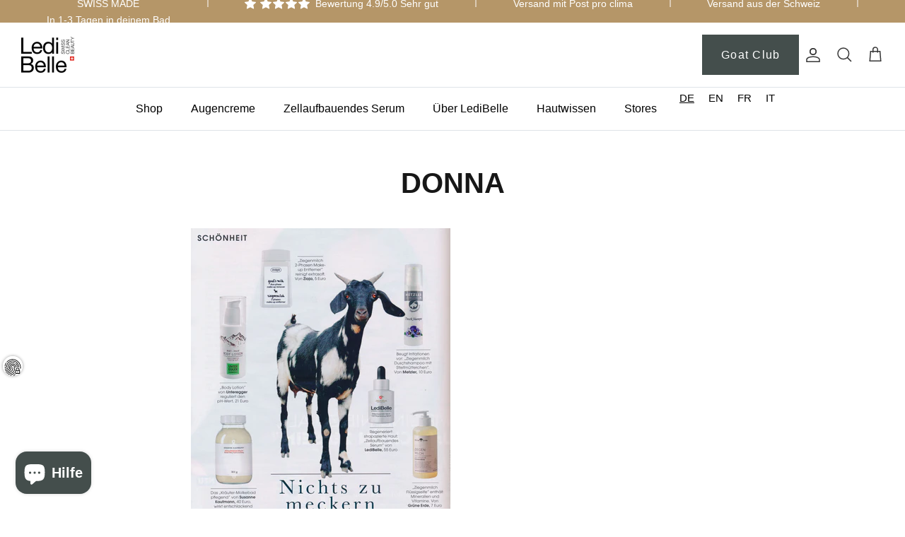

--- FILE ---
content_type: text/html; charset=utf-8
request_url: https://ledibelle.ch/blogs/presse/donna
body_size: 80095
content:
<!doctype html>
<html lang="de">
  <head>
    






    <!-- Symmetry 5.4.1 -->
    <meta name="google-site-verification" content="3I2KrmuoU2lm2o3cBt1nJFQYvcYlR8jcrv8iDxDp52E">
    <link rel="preload" href="//ledibelle.ch/cdn/shop/t/31/assets/styles.css?v=145130693640499333541759333591" as="style">
    <link rel="preload" href="//ledibelle.ch/cdn/shop/t/31/assets/digitalsprung.css?v=50019356226680904431702569228" as="style">
    <meta name="ahrefs-site-verification" content="b32d3f6cc628efb90c93c90606ad745b2609cd8bb7a9715b89f73653eb70d29e">
    <link rel="dns-prefetch" href="//code.jquery.com/jquery-3.5.1.slim.min.js">
    <meta charset="utf-8" />
<meta name="viewport" content="width=device-width,initial-scale=1.0" />
<meta http-equiv="X-UA-Compatible" content="IE=edge">

<link rel="preconnect" href="https://cdn.shopify.com" crossorigin>
<link rel="preconnect" href="https://fonts.shopify.com" crossorigin>
<link rel="preconnect" href="https://monorail-edge.shopifysvc.com"><link rel="preload" href="//ledibelle.ch/cdn/shop/t/31/assets/vendor.min.js?v=11589511144441591071702569228" as="script">
<link rel="preload" href="//ledibelle.ch/cdn/shop/t/31/assets/theme.js?v=133127188358958172451712243959" as="script"><link rel="canonical" href="https://ledibelle.ch/blogs/presse/donna" /><link rel="shortcut icon" href="//ledibelle.ch/cdn/shop/files/Ziege_favicon_100x100_b9e6271a-6987-48ce-b52e-aff595238464.png?v=1657018215" type="image/png" /><meta name="description" content="LediBelle 🇨🇭 Die natürliche Hautpflege aus der Schweiz ✦ in der Zeitschrift Donna ✦ Jetzt lesen!">

    <title>
      LediBelle Naturkosmetik - Beitrag bei Donna
      
      
      
    </title>

    <style>
          [x-cloak] {
            display: none!important;
          }

          /*
      This CSS resource incorporates links to font software which is the valuable copyrighted property of Monotype and/or its suppliers. You may not attempt to copy, install, redistribute, convert, modify or reverse engineer this font software. Please contact Monotype with any questions regarding Web Fonts: http://www.fontshop.com
      */
      @import url("https://fast.fonts.net/lt/1.css?apiType=css&c=d1ac29e0-16e5-4a78-b9c0-2b68d830f0c1&fontids=1488878,1488884,1488890,1488896,1488914");
      @font-face{
          font-family:"Helvetica Neue LT W01_41488878";
          src:url("3a46542f-f429-4821-9a88-62e3be54a640.woff2") format("woff2"),url("50ac1699-f3d2-47b6-878f-67a368a17c41.woff") format("woff");
      }
      @font-face{
          font-family:"Helvetica Neue LT W01_41488884";
          src:url("261b4efb-3d70-4965-977d-38af9422700d.woff2") format("woff2"),url("2e00514e-1764-4250-a0c5-aca3e5a8d133.woff") format("woff");
      }
      @font-face{
          font-family:"Helvetica Neue LT W01_51488890";
          src:url("3dac71eb-afa7-4c80-97f0-599202772905.woff2") format("woff2"),url("34e0e4c0-c294-49bb-9a8e-1b2cafd54e32.woff") format("woff");
      }
      @font-face{
          font-family:"Helvetica Neue LT W01_56 It";
          src:url("21c44514-f4d6-4cff-a5de-e4cac5e61aff.woff2") format("woff2"),url("e7c4b231-76ad-47c7-a54b-5d84dcd78d0f.woff") format("woff");
      }
      @font-face{
          font-family:"Helvetica Neue LT W01_71488914";
          src:url("531c5a28-5575-4f58-96d4-a80f7b702d7b.woff2") format("woff2"),url("439c5962-f9fe-4eaf-a1f6-f41d42edba75.woff") format("woff");
      }


      body {
        font-family: "Helvetica Neue LT W01_51488890"
      }
    </style>

    <meta property="og:site_name" content="LediBelle">
<meta property="og:url" content="https://ledibelle.ch/blogs/presse/donna">
<meta property="og:title" content="LediBelle Naturkosmetik - Beitrag bei Donna">
<meta property="og:type" content="article">
<meta property="og:description" content="LediBelle 🇨🇭 Die natürliche Hautpflege aus der Schweiz ✦ in der Zeitschrift Donna ✦ Jetzt lesen!"><meta property="og:image" content="http://ledibelle.ch/cdn/shop/articles/Donna_Ledibelle-1-scaled_1200x1200.png?v=1629812092">
  <meta property="og:image:secure_url" content="https://ledibelle.ch/cdn/shop/articles/Donna_Ledibelle-1-scaled_1200x1200.png?v=1629812092">
  <meta property="og:image:width" content="1566">
  <meta property="og:image:height" content="2048"><meta name="twitter:card" content="summary_large_image">
<meta name="twitter:title" content="LediBelle Naturkosmetik - Beitrag bei Donna">
<meta name="twitter:description" content="LediBelle 🇨🇭 Die natürliche Hautpflege aus der Schweiz ✦ in der Zeitschrift Donna ✦ Jetzt lesen!">


    <link href="//ledibelle.ch/cdn/shop/t/31/assets/styles.css?v=145130693640499333541759333591" rel="stylesheet" type="text/css" media="all" />
    <link href="//ledibelle.ch/cdn/shop/t/31/assets/digitalsprung.css?v=50019356226680904431702569228" rel="stylesheet" type="text/css" media="all" />

    <script>
      window.theme = window.theme || {};
      theme.money_format_with_product_code_preference = "CHF {{amount}}";
      theme.money_format_with_cart_code_preference = "CHF {{amount}}";
      theme.money_format = "CHF {{amount}}";
      theme.strings = {
        previous: "Zurück",
        next: "Vor",
        addressError: "Kann die Adresse nicht finden",
        addressNoResults: "Keine Ergebnisse für diese Adresse",
        addressQueryLimit: "Sie haben die Google- API-Nutzungsgrenze überschritten. Betrachten wir zu einem \u003ca href=\"https:\/\/developers.google.com\/maps\/premium\/usage-limits\"\u003ePremium-Paket\u003c\/a\u003e zu aktualisieren.",
        authError: "Es gab ein Problem bei Google Maps Konto zu authentifizieren.",
        icon_labels_left: "Links",
        icon_labels_right: "Rechts",
        icon_labels_down: "Runter",
        icon_labels_close: "Schließen",
        icon_labels_plus: "Plus",
        cart_terms_confirmation: "Sie müssen den Nutzungsbedingungen zustimmen, bevor Sie fortfahren.",
        products_listing_from: "Ab",
        layout_live_search_see_all: "Alles anzeigen",
        products_product_add_to_cart: "In den Warenkorb",
        products_variant_no_stock: "Ausverkauft",
        products_variant_non_existent: "Nicht verfügbar",
        products_product_pick_a: "Wähle ein",
        products_product_unit_price_separator: " \/ ",
        general_navigation_menu_toggle_aria_label: "Menü umschalten",
        general_accessibility_labels_close: "Schliessen",
        products_added_notification_title: "Gerade hinzugefügt",
        products_added_notification_item: "Artikel",
        products_added_notification_unit_price: "Preis",
        products_added_notification_quantity: "Anzahl",
        products_added_notification_total_price: "Gesamt",
        products_added_notification_shipping_note: "exkl. Versandkosten",
        products_added_notification_keep_shopping: "Einkauf fortzusetzen",
        products_added_notification_cart: "Warenkorb",
        products_product_adding_to_cart: "Hinzufügen",
        products_product_added_to_cart: "Zum Warenkorb hinzugefügt",
        products_added_notification_subtotal: "Zwischensumme",
        products_labels_sold_out: "Ausverkauft",
        products_labels_sale: "Sale",
        products_labels_percent_reduction: "-[[ amount ]]%",
        products_labels_value_reduction_html: "-[[ amount ]]",
        products_product_preorder: "Vorbestellung",
        general_quick_search_pages: "Seiten",
        general_quick_search_no_results: "Leider konnten wir keine Ergebnisse finden",
        collections_general_see_all_subcollections: "Alles sehen..."
      };
      theme.routes = {
        search_url: '/search',
        cart_url: '/cart',
        cart_add_url: '/cart/add',
        cart_change_url: '/cart/change',
        predictive_search_url: '/search/suggest'
      };
      theme.settings = {
        cart_type: "page",
        quickbuy_style: "off",
        avoid_orphans: true
      };
      document.documentElement.classList.add('js');
    </script><script>window.performance && window.performance.mark && window.performance.mark('shopify.content_for_header.start');</script><meta name="google-site-verification" content="uvcWAhQQLs241dgHZRxChnKVT5ZwSUcCu99mSbo2F9M">
<meta id="shopify-digital-wallet" name="shopify-digital-wallet" content="/56644468903/digital_wallets/dialog">
<meta name="shopify-checkout-api-token" content="4ff7d6fefea36fc391b31656d0b56d16">
<meta id="in-context-paypal-metadata" data-shop-id="56644468903" data-venmo-supported="false" data-environment="production" data-locale="de_DE" data-paypal-v4="true" data-currency="CHF">
<link rel="alternate" type="application/atom+xml" title="Feed" href="/blogs/presse.atom" />
<link rel="alternate" hreflang="x-default" href="https://ledibelle.ch/blogs/presse/donna">
<link rel="alternate" hreflang="de-CH" href="https://ledibelle.ch/blogs/presse/donna">
<link rel="alternate" hreflang="de-AT" href="https://ledibelle.de/blogs/presse/donna">
<link rel="alternate" hreflang="de-BE" href="https://ledibelle.de/blogs/presse/donna">
<link rel="alternate" hreflang="de-BG" href="https://ledibelle.de/blogs/presse/donna">
<link rel="alternate" hreflang="de-CY" href="https://ledibelle.de/blogs/presse/donna">
<link rel="alternate" hreflang="de-CZ" href="https://ledibelle.de/blogs/presse/donna">
<link rel="alternate" hreflang="de-DE" href="https://ledibelle.de/blogs/presse/donna">
<link rel="alternate" hreflang="de-DK" href="https://ledibelle.de/blogs/presse/donna">
<link rel="alternate" hreflang="de-EE" href="https://ledibelle.de/blogs/presse/donna">
<link rel="alternate" hreflang="de-ES" href="https://ledibelle.de/blogs/presse/donna">
<link rel="alternate" hreflang="de-FI" href="https://ledibelle.de/blogs/presse/donna">
<link rel="alternate" hreflang="de-FR" href="https://ledibelle.de/blogs/presse/donna">
<link rel="alternate" hreflang="de-GR" href="https://ledibelle.de/blogs/presse/donna">
<link rel="alternate" hreflang="de-HR" href="https://ledibelle.de/blogs/presse/donna">
<link rel="alternate" hreflang="de-HU" href="https://ledibelle.de/blogs/presse/donna">
<link rel="alternate" hreflang="de-IE" href="https://ledibelle.de/blogs/presse/donna">
<link rel="alternate" hreflang="de-IT" href="https://ledibelle.de/blogs/presse/donna">
<link rel="alternate" hreflang="de-LT" href="https://ledibelle.de/blogs/presse/donna">
<link rel="alternate" hreflang="de-LU" href="https://ledibelle.de/blogs/presse/donna">
<link rel="alternate" hreflang="de-LV" href="https://ledibelle.de/blogs/presse/donna">
<link rel="alternate" hreflang="de-MT" href="https://ledibelle.de/blogs/presse/donna">
<link rel="alternate" hreflang="de-NL" href="https://ledibelle.de/blogs/presse/donna">
<link rel="alternate" hreflang="de-PL" href="https://ledibelle.de/blogs/presse/donna">
<link rel="alternate" hreflang="de-PT" href="https://ledibelle.de/blogs/presse/donna">
<link rel="alternate" hreflang="de-RO" href="https://ledibelle.de/blogs/presse/donna">
<link rel="alternate" hreflang="de-SE" href="https://ledibelle.de/blogs/presse/donna">
<link rel="alternate" hreflang="de-SI" href="https://ledibelle.de/blogs/presse/donna">
<link rel="alternate" hreflang="de-SK" href="https://ledibelle.de/blogs/presse/donna">
<script async="async" src="/checkouts/internal/preloads.js?locale=de-CH"></script>
<script id="apple-pay-shop-capabilities" type="application/json">{"shopId":56644468903,"countryCode":"CH","currencyCode":"CHF","merchantCapabilities":["supports3DS"],"merchantId":"gid:\/\/shopify\/Shop\/56644468903","merchantName":"LediBelle","requiredBillingContactFields":["postalAddress","email"],"requiredShippingContactFields":["postalAddress","email"],"shippingType":"shipping","supportedNetworks":["visa","masterCard","amex"],"total":{"type":"pending","label":"LediBelle","amount":"1.00"},"shopifyPaymentsEnabled":true,"supportsSubscriptions":true}</script>
<script id="shopify-features" type="application/json">{"accessToken":"4ff7d6fefea36fc391b31656d0b56d16","betas":["rich-media-storefront-analytics"],"domain":"ledibelle.ch","predictiveSearch":true,"shopId":56644468903,"locale":"de"}</script>
<script>var Shopify = Shopify || {};
Shopify.shop = "ledibelle-ch.myshopify.com";
Shopify.locale = "de";
Shopify.currency = {"active":"CHF","rate":"1.0"};
Shopify.country = "CH";
Shopify.theme = {"name":"[LIVE] LediBelle Theme - ecombeat relaunch","id":132887871655,"schema_name":"Symmetry","schema_version":"5.4.1","theme_store_id":568,"role":"main"};
Shopify.theme.handle = "null";
Shopify.theme.style = {"id":null,"handle":null};
Shopify.cdnHost = "ledibelle.ch/cdn";
Shopify.routes = Shopify.routes || {};
Shopify.routes.root = "/";</script>
<script type="module">!function(o){(o.Shopify=o.Shopify||{}).modules=!0}(window);</script>
<script>!function(o){function n(){var o=[];function n(){o.push(Array.prototype.slice.apply(arguments))}return n.q=o,n}var t=o.Shopify=o.Shopify||{};t.loadFeatures=n(),t.autoloadFeatures=n()}(window);</script>
<script id="shop-js-analytics" type="application/json">{"pageType":"article"}</script>
<script defer="defer" async type="module" src="//ledibelle.ch/cdn/shopifycloud/shop-js/modules/v2/client.init-shop-cart-sync_dgXdnYWx.de.esm.js"></script>
<script defer="defer" async type="module" src="//ledibelle.ch/cdn/shopifycloud/shop-js/modules/v2/chunk.common_BDBpfUOT.esm.js"></script>
<script type="module">
  await import("//ledibelle.ch/cdn/shopifycloud/shop-js/modules/v2/client.init-shop-cart-sync_dgXdnYWx.de.esm.js");
await import("//ledibelle.ch/cdn/shopifycloud/shop-js/modules/v2/chunk.common_BDBpfUOT.esm.js");

  window.Shopify.SignInWithShop?.initShopCartSync?.({"fedCMEnabled":true,"windoidEnabled":true});

</script>
<script>(function() {
  var isLoaded = false;
  function asyncLoad() {
    if (isLoaded) return;
    isLoaded = true;
    var urls = ["https:\/\/cdn.weglot.com\/weglot_script_tag.js?shop=ledibelle-ch.myshopify.com","https:\/\/gs.nmgassets.com\/LEIUKN913IBP.js?shop=ledibelle-ch.myshopify.com","https:\/\/cdn-payhelm.s3.amazonaws.com\/js\/payhelm.shopify.1.0.0.js?shop=ledibelle-ch.myshopify.com"];
    for (var i = 0; i < urls.length; i++) {
      var s = document.createElement('script');
      s.type = 'text/javascript';
      s.async = true;
      s.src = urls[i];
      var x = document.getElementsByTagName('script')[0];
      x.parentNode.insertBefore(s, x);
    }
  };
  if(window.attachEvent) {
    window.attachEvent('onload', asyncLoad);
  } else {
    window.addEventListener('load', asyncLoad, false);
  }
})();</script>
<script id="__st">var __st={"a":56644468903,"offset":3600,"reqid":"89a804a5-72f3-4179-8ab3-daf120e8dbff-1765551040","pageurl":"ledibelle.ch\/blogs\/presse\/donna","s":"articles-557108592807","u":"73a024069a7c","p":"article","rtyp":"article","rid":557108592807};</script>
<script>window.ShopifyPaypalV4VisibilityTracking = true;</script>
<script id="captcha-bootstrap">!function(){'use strict';const t='contact',e='account',n='new_comment',o=[[t,t],['blogs',n],['comments',n],[t,'customer']],c=[[e,'customer_login'],[e,'guest_login'],[e,'recover_customer_password'],[e,'create_customer']],r=t=>t.map((([t,e])=>`form[action*='/${t}']:not([data-nocaptcha='true']) input[name='form_type'][value='${e}']`)).join(','),a=t=>()=>t?[...document.querySelectorAll(t)].map((t=>t.form)):[];function s(){const t=[...o],e=r(t);return a(e)}const i='password',u='form_key',d=['recaptcha-v3-token','g-recaptcha-response','h-captcha-response',i],f=()=>{try{return window.sessionStorage}catch{return}},m='__shopify_v',_=t=>t.elements[u];function p(t,e,n=!1){try{const o=window.sessionStorage,c=JSON.parse(o.getItem(e)),{data:r}=function(t){const{data:e,action:n}=t;return t[m]||n?{data:e,action:n}:{data:t,action:n}}(c);for(const[e,n]of Object.entries(r))t.elements[e]&&(t.elements[e].value=n);n&&o.removeItem(e)}catch(o){console.error('form repopulation failed',{error:o})}}const l='form_type',E='cptcha';function T(t){t.dataset[E]=!0}const w=window,h=w.document,L='Shopify',v='ce_forms',y='captcha';let A=!1;((t,e)=>{const n=(g='f06e6c50-85a8-45c8-87d0-21a2b65856fe',I='https://cdn.shopify.com/shopifycloud/storefront-forms-hcaptcha/ce_storefront_forms_captcha_hcaptcha.v1.5.2.iife.js',D={infoText:'Durch hCaptcha geschützt',privacyText:'Datenschutz',termsText:'Allgemeine Geschäftsbedingungen'},(t,e,n)=>{const o=w[L][v],c=o.bindForm;if(c)return c(t,g,e,D).then(n);var r;o.q.push([[t,g,e,D],n]),r=I,A||(h.body.append(Object.assign(h.createElement('script'),{id:'captcha-provider',async:!0,src:r})),A=!0)});var g,I,D;w[L]=w[L]||{},w[L][v]=w[L][v]||{},w[L][v].q=[],w[L][y]=w[L][y]||{},w[L][y].protect=function(t,e){n(t,void 0,e),T(t)},Object.freeze(w[L][y]),function(t,e,n,w,h,L){const[v,y,A,g]=function(t,e,n){const i=e?o:[],u=t?c:[],d=[...i,...u],f=r(d),m=r(i),_=r(d.filter((([t,e])=>n.includes(e))));return[a(f),a(m),a(_),s()]}(w,h,L),I=t=>{const e=t.target;return e instanceof HTMLFormElement?e:e&&e.form},D=t=>v().includes(t);t.addEventListener('submit',(t=>{const e=I(t);if(!e)return;const n=D(e)&&!e.dataset.hcaptchaBound&&!e.dataset.recaptchaBound,o=_(e),c=g().includes(e)&&(!o||!o.value);(n||c)&&t.preventDefault(),c&&!n&&(function(t){try{if(!f())return;!function(t){const e=f();if(!e)return;const n=_(t);if(!n)return;const o=n.value;o&&e.removeItem(o)}(t);const e=Array.from(Array(32),(()=>Math.random().toString(36)[2])).join('');!function(t,e){_(t)||t.append(Object.assign(document.createElement('input'),{type:'hidden',name:u})),t.elements[u].value=e}(t,e),function(t,e){const n=f();if(!n)return;const o=[...t.querySelectorAll(`input[type='${i}']`)].map((({name:t})=>t)),c=[...d,...o],r={};for(const[a,s]of new FormData(t).entries())c.includes(a)||(r[a]=s);n.setItem(e,JSON.stringify({[m]:1,action:t.action,data:r}))}(t,e)}catch(e){console.error('failed to persist form',e)}}(e),e.submit())}));const S=(t,e)=>{t&&!t.dataset[E]&&(n(t,e.some((e=>e===t))),T(t))};for(const o of['focusin','change'])t.addEventListener(o,(t=>{const e=I(t);D(e)&&S(e,y())}));const B=e.get('form_key'),M=e.get(l),P=B&&M;t.addEventListener('DOMContentLoaded',(()=>{const t=y();if(P)for(const e of t)e.elements[l].value===M&&p(e,B);[...new Set([...A(),...v().filter((t=>'true'===t.dataset.shopifyCaptcha))])].forEach((e=>S(e,t)))}))}(h,new URLSearchParams(w.location.search),n,t,e,['guest_login'])})(!0,!0)}();</script>
<script integrity="sha256-52AcMU7V7pcBOXWImdc/TAGTFKeNjmkeM1Pvks/DTgc=" data-source-attribution="shopify.loadfeatures" defer="defer" src="//ledibelle.ch/cdn/shopifycloud/storefront/assets/storefront/load_feature-81c60534.js" crossorigin="anonymous"></script>
<script data-source-attribution="shopify.dynamic_checkout.dynamic.init">var Shopify=Shopify||{};Shopify.PaymentButton=Shopify.PaymentButton||{isStorefrontPortableWallets:!0,init:function(){window.Shopify.PaymentButton.init=function(){};var t=document.createElement("script");t.src="https://ledibelle.ch/cdn/shopifycloud/portable-wallets/latest/portable-wallets.de.js",t.type="module",document.head.appendChild(t)}};
</script>
<script data-source-attribution="shopify.dynamic_checkout.buyer_consent">
  function portableWalletsHideBuyerConsent(e){var t=document.getElementById("shopify-buyer-consent"),n=document.getElementById("shopify-subscription-policy-button");t&&n&&(t.classList.add("hidden"),t.setAttribute("aria-hidden","true"),n.removeEventListener("click",e))}function portableWalletsShowBuyerConsent(e){var t=document.getElementById("shopify-buyer-consent"),n=document.getElementById("shopify-subscription-policy-button");t&&n&&(t.classList.remove("hidden"),t.removeAttribute("aria-hidden"),n.addEventListener("click",e))}window.Shopify?.PaymentButton&&(window.Shopify.PaymentButton.hideBuyerConsent=portableWalletsHideBuyerConsent,window.Shopify.PaymentButton.showBuyerConsent=portableWalletsShowBuyerConsent);
</script>
<script data-source-attribution="shopify.dynamic_checkout.cart.bootstrap">document.addEventListener("DOMContentLoaded",(function(){function t(){return document.querySelector("shopify-accelerated-checkout-cart, shopify-accelerated-checkout")}if(t())Shopify.PaymentButton.init();else{new MutationObserver((function(e,n){t()&&(Shopify.PaymentButton.init(),n.disconnect())})).observe(document.body,{childList:!0,subtree:!0})}}));
</script>
<link id="shopify-accelerated-checkout-styles" rel="stylesheet" media="screen" href="https://ledibelle.ch/cdn/shopifycloud/portable-wallets/latest/accelerated-checkout-backwards-compat.css" crossorigin="anonymous">
<style id="shopify-accelerated-checkout-cart">
        #shopify-buyer-consent {
  margin-top: 1em;
  display: inline-block;
  width: 100%;
}

#shopify-buyer-consent.hidden {
  display: none;
}

#shopify-subscription-policy-button {
  background: none;
  border: none;
  padding: 0;
  text-decoration: underline;
  font-size: inherit;
  cursor: pointer;
}

#shopify-subscription-policy-button::before {
  box-shadow: none;
}

      </style>

<script>window.performance && window.performance.mark && window.performance.mark('shopify.content_for_header.end');</script>

    <script
      src="//code.jquery.com/jquery-3.5.1.slim.min.js"
      integrity="sha256-4+XzXVhsDmqanXGHaHvgh1gMQKX40OUvDEBTu8JcmNs="
      crossorigin="anonymous"
    ></script>

    <script src="//ledibelle.ch/cdn/shopifycloud/storefront/assets/themes_support/option_selection-b017cd28.js" type="text/javascript"></script>
    <script src="//ledibelle.ch/cdn/shop/t/31/assets/digitalsprung.js?v=30217348834719354281702569228" type="text/javascript"></script>
    <script src="//ledibelle.ch/cdn/shop/t/31/assets/cart.min.js?v=144541131896155809991702569228" type="text/javascript"></script>

    <link rel="stylesheet" href="https://unpkg.com/swiper@7.3.1/swiper-bundle.min.css">
    <script defer src="https://unpkg.com/swiper/swiper-bundle.min.js"></script>
    <script defer src="https://unpkg.com/alpinejs@3.10.2/dist/cdn.min.js"></script>
    
    <!--Start Weglot Script-->
<script src="https://cdn.weglot.com/weglot.min.js"></script>
<script id="has-script-tags">Weglot.initialize({ api_key:"wg_04072676cd1555ccf1602d780057ac282" });</script>
<!--End Weglot Script-->


    <meta name="google-site-verification" content="iT4yGrEPw5D5qDG9MdKbEHPgbiRIpUebvXb5T8XkHPs">

    
        <!-- candyrack-script -->
        <script src="//ledibelle.ch/cdn/shop/t/31/assets/candyrack-config.js?v=128743589354287189111702569228" type="text/javascript"></script>
        <!-- / candyrack-script -->
        

    <script src="//ledibelle.ch/cdn/shop/t/31/assets/timesact.js?v=169948236217861808171702569228" defer></script>
    <script>
  !function(t,n){var e=n.loyaltylion||[];if(!e.isLoyaltyLion){n.loyaltylion=e,void 0===n.lion&&(n.lion=e),e.version=2,e.isLoyaltyLion=!0;var o=n.URLSearchParams,i=n.sessionStorage,r="ll_loader_revision",a=(new Date).toISOString().replace(/-/g,""),s="function"==typeof o?function(){try{var t=new o(n.location.search).get(r);return t&&i.setItem(r,t),i.getItem(r)}catch(t){return""}}():null;c("https://sdk.loyaltylion.net/static/2/"+a.slice(0,8)+"/loader"+(s?"-"+s:"")+".js");var l=!1;e.init=function(t){if(l)throw new Error("Cannot call lion.init more than once");l=!0;var n=e._token=t.token;if(!n)throw new Error("Token must be supplied to lion.init");var o=[];function i(t,n){t[n]=function(){o.push([n,Array.prototype.slice.call(arguments,0)])}}"_push configure bootstrap shutdown on removeListener authenticateCustomer".split(" ").forEach(function(t){i(e,t)}),c("https://sdk.loyaltylion.net/sdk/start/"+a.slice(0,11)+"/"+n+".js"),e._initData=t,e._buffer=o}}function c(n){var e=t.getElementsByTagName("script")[0],o=t.createElement("script");o.src=n,o.crossOrigin="",e.parentNode.insertBefore(o,e)}}(document,window);

  
    
      loyaltylion.init({ token: "24cc4a64b1984e05960ceefc48b50aa5" });
    
  
</script>

    <script type="text/javascript">
      (function(c,l,a,r,i,t,y){
          c[a]=c[a]||function(){(c[a].q=c[a].q||[]).push(arguments)};
          t=l.createElement(r);t.async=1;t.src="https://www.clarity.ms/tag/"+i;
          y=l.getElementsByTagName(r)[0];y.parentNode.insertBefore(t,y);
      })(window, document, "clarity", "script", "kk6einb3f9");
    </script>
    <script src="https://cdn.ablyft.com/s/18786651.js"></script>
  <!-- BEGIN app block: shopify://apps/complianz-gdpr-cookie-consent/blocks/bc-block/e49729f0-d37d-4e24-ac65-e0e2f472ac27 -->

    
    
    

    
    
        <script>
            var sDomain = location.host;
            (function(){
                window.thirdPartyScriptDefinition = [
                    
                ]
            })();(()=>{
                var sDomain=location.host;
                const __useGoogleConsentMode =true;
                const __whiteListForConsentMode =["googletagmanager"];
                const __dataLayerName ="dataLayer";
                (()=>{var i={z:"thirdPartyScriptDefinition",o:"Shopify",c:"analytics",d:"publish",i:"src",l:"provider",p:"type_0",y:"type_1",f:"type_2",n:"true",a:"length",r:"detail",A:"Proxy",j:"setInterval",F:"clearInterval",g:"find",X:"filter",G:"forEach",H:"splice",Z:"hasOwnProperty",M:"addEventListener",u:"includes",h:"push",_:"cookie",P:"set",O:"get",s:"gtag",D:"ad_storage",I:"ad_user_data",T:"ad_personalization",b:"analytics_storage",x:"functionality_storage",C:"personalization_storage",L:"security_storage",R:"wait_for_update",k:"consent",U:"default",q:"ads_data_redaction",B:"google_consent_mode",J:"dataLayer",e:"granted",t:"denied",Q:"update",V:"GDPR_LC:userConsentSetting",W:1500,m:null},o={[i.D]:i.t,[i.I]:i.t,[i.T]:i.t,[i.b]:i.t,[i.x]:i.t,[i.C]:i.t,[i.L]:i.t,[i.R]:i.W};((a,l,t,f,p=[],c=t.J)=>{let y=function(r,e){return!!r[t.g](n=>!!n&&!!e&&n[t.i]&&e[t.i]&&n[t.i]===e[t.i]&&n[t._]===e[t._])},g=r=>f?!!p[t.g](e=>{if(typeof r[t.i]=="string")return r[t.i][t.u](e);if(typeof r[t.l]=="string")return r[t.l][t.u](e)}):!1,u=function(r){let e=[];for(let s=0;s<r[t.a];s++)r[s]||e[t.h](s);let n=r[t.a]-e[t.a];return e[t.G](s=>r[t.H](s,1)),n},d=[],h={[t.P]:(r,e,n,s)=>{let _=u(r);return e===t.a?r[t.a]=_:n!=null&&(y(r,n)||g(n)||(d[e]=n)),!0},[t.O]:(r,e)=>r[e]};if(a[t.z]=new a[t.A](d,h),f){a[c]=a[c]||[],a[t.s]=function(...n){a[c][t.h](n)},a[t.s](t.k,t.U,{...o}),a[t.s](t.P,t.q,!0);let r=a[t.j](()=>{!!a[t.o]&&!!a[t.o][t.c]&&!!a[t.o][t.c][t.d]&&(a[t.F](r),a[t.o][t.c][t.d](t.B,{...o}))},5),e=n=>{Date.now()-t.m<50||(t.m=Date.now(),o[t.D]=n[t.r][t.f][t.n]?t.e:t.t,o[t.I]=n[t.r][t.f][t.n]?t.e:t.t,o[t.T]=n[t.r][t.f][t.n]?t.e:t.t,o[t.b]=n[t.r][t.y][t.n]?t.e:t.t,o[t.x]=n[t.r][t.p][t.n]?t.e:t.t,o[t.C]=n[t.r][t.y][t.n]?t.e:t.t,o[t.L]=n[t.r][t.p][t.n]?t.e:t.t,a[t.s](t.k,t.Q,{...o}))};l[t.M](t.V,e)}})(window,document,i,__useGoogleConsentMode,__whiteListForConsentMode,__dataLayerName);})();
                const definitions = [];
                definitions.length > 0 && window.thirdPartyScriptDefinition.push(...definitions);
                window.BC_JSON_ObjectBypass={"_ab":{"description":"Wird in Verbindung mit dem Zugriff auf das Admin-Panel verwendet.","path":"\/","domain":"","provider":"Shopify","type":"type_0","expires":"86400","recommendation":"0","editable":"false","deletable":"false","set":"0","uuid":"_47ff73d1_5a63_4dd9_afa9_9ff087788a27","name":"_ab"},"_secure_session_id":{"description":"Wird in Verbindung mit der Navigation durch ein Schaufenster verwendet.","path":"\/","domain":"","provider":"Shopify","type":"type_0","expires":"2592000","recommendation":"0","editable":"false","deletable":"false","set":"0","uuid":"_581eb240_8932_49a0_b52f_4940d6014858","name":"_secure_session_id"},"__cfduid":{"description":"Das _cfduid-Cookie hilft Cloudflare, bösartige Besucher auf den Websites unserer Kunden zu erkennen und das Blockieren legitimer Benutzer zu minimieren.","path":"\/","domain":"","provider":"Cloudflare","type":"type_0","expires":"2592000","recommendation":"0","editable":"false","deletable":"false","set":"0","uuid":"_d19dd48d_e986_4f46_802d_82a29adf347c","name":"__cfduid"},"Cart":{"description":"Used in connection with shopping cart.","path":"\/","domain":"","provider":"Shopify","type":"type_0","expires":"1209600","recommendation":"0","editable":"false","deletable":"false","set":"0","uuid":"_ca21ff5d_dae4_4550_b924_480d1dc62559","name":"Cart"},"cart":{"description":"Wird in Verbindung mit dem Warenkorb verwendet.","path":"\/","domain":"","provider":"Shopify","type":"type_0","expires":"1209600","recommendation":"0","editable":"false","deletable":"false","set":"0","uuid":"_71dfbabc_f5a7_478f_b808_db1dd6dcf6e7","name":"cart"},"cart_sig":{"description":"Wird in Verbindung mit Warenkorb und Zahlung-Checkout verwendet.","path":"\/","domain":"","provider":"Shopify","type":"type_0","expires":"1209600","recommendation":"0","editable":"false","deletable":"false","set":"0","uuid":"_d62039ef_078a_4084_b24c_ce28896902fe","name":"cart_sig"},"cart_ts":{"description":"Wird in Verbindung mit Warenkorb und Zahlung-Checkout verwendet.","path":"\/","domain":"","provider":"Shopify","type":"type_0","expires":"1209600","recommendation":"0","editable":"false","deletable":"false","set":"0","uuid":"_28a80d98_f691_42c1_bcce_54fd37b20d99","name":"cart_ts"},"cart_ver":{"description":"Wird in Verbindung mit Warenkorb und Zahlung-Checkout verwendet.","path":"\/","domain":"","provider":"Shopify","type":"type_0","expires":"1209600","recommendation":"0","editable":"false","deletable":"false","set":"0","uuid":"_fe4ec982_0149_45fa_aff8_f4267b1bf6ab","name":"cart_ver"},"checkout_token":{"description":"Wird in Verbindung mit Warenkorb und Zahlung-Checkout verwendet.","path":"\/","domain":"","provider":"Shopify","type":"type_0","expires":"31536000","recommendation":"0","editable":"false","deletable":"false","set":"0","uuid":"_2ad640ae_c4f5_4dde_8dd0_0cf027c3f16d","name":"checkout_token"},"Secret":{"description":"Used in connection with checkout.","path":"\/","domain":"","provider":"Shopify","type":"type_0","expires":"31536000","recommendation":"0","editable":"false","deletable":"false","set":"0","uuid":"_5aaa434c_27ae_4085_aee5_0805964a448c","name":"Secret"},"secure_customer_sig":{"description":"Used in connection with customer login.","path":"\/","domain":"","provider":"Shopify","type":"type_0","expires":"31536000","recommendation":"0","editable":"false","deletable":"false","set":"0","uuid":"_2ea7e36a_3c96_47ba_95bb_0ab51eb302f5","name":"secure_customer_sig"},"storefront_digest":{"description":"Wird in Verbindung mit dem Kunden-Login verwendet.","path":"\/","domain":"","provider":"Shopify","type":"type_0","expires":"31536000","recommendation":"0","editable":"false","deletable":"false","set":"0","uuid":"_0ebde5fa_b32a_4f62_9967_6ed1559036ee","name":"storefront_digest"},"_shopify_u":{"description":"Used to facilitate updating customer account information.","path":"\/","domain":"","provider":"Shopify","type":"type_0","expires":"31536000","recommendation":"0","editable":"false","deletable":"false","set":"0","uuid":"_fe8bfcf7_eba1_4221_80c6_b5bd354ec987","name":"_shopify_u"},"XSRF-TOKEN":{"description":"Used in connection with GDPR legal Cookie.","path":"\/","domain":"","provider":"GDPR Legal Cookie","type":"type_0","expires":"31536000","recommendation":"0","editable":"false","deletable":"false","set":"0","uuid":"_9636ac79_bbbf_4e0c_a01b_7ab279202ee8","name":"XSRF-TOKEN"},"gdpr_legal_cookie_session":{"description":"Used in connection with GDPR legal Cookie.","path":"\/","domain":"","provider":"GDPR Legal Cookie","type":"type_0","expires":"0","recommendation":"0","editable":"false","deletable":"false","set":"0","uuid":"_806c37eb_6f0c_4dbb_b56c_4c905ec1c92a","name":"gdpr_legal_cookie_session"},"_bc_c_set":{"ShopifyMinConsent":false,"live":"1","optIn":true,"description":"Wird in Verbindung mit dem GDPR legal Cookie verwendet.","path":"\/","domain":"","provider":"GDPR Legal Cookie","type":"type_0","expires":"2592000","recommendation":"0","editable":"false","deletable":"false","set":"0","uuid":"_dc2a0e55_d35b_4f7b_9395_fa5b9bffacbb","name":"_bc_c_set"},"_tracking_consent":{"description":"Für das Shopify-Benutzerzustimmungsverfolgung.","path":"\/","domain":"","provider":"Shopify","type":"type_0","expires":"31536000","recommendation":"0","editable":"false","deletable":"false","set":"0","uuid":"_6d9bc3c7_3d26_44ff_8223_604f1d7dd99f","name":"_tracking_consent"},"_shopify_m":{"description":"Wird zur Verwaltung der Datenschutzeinstellungen der Kunden verwendet.","path":"\/","domain":"","provider":"Shopify","type":"type_0","expires":"31536000","recommendation":"0","editable":"false","deletable":"false","set":"0","uuid":"_a5ad71ab_e787_4383_aab6_298ca89bbda8","name":"_shopify_m"},"_shopify_tm":{"description":"Wird zur Verwaltung der Datenschutzeinstellungen der Kunden verwendet.","path":"\/","domain":"","provider":"Shopify","type":"type_0","expires":"31536000","recommendation":"0","editable":"false","deletable":"false","set":"0","uuid":"_fa25e818_d561_488c_b94f_5ad79f16bb95","name":"_shopify_tm"},"_shopify_tw":{"description":"Wird zur Verwaltung der Datenschutzeinstellungen der Kunden verwendet.","path":"\/","domain":"","provider":"Shopify","type":"type_0","expires":"31536000","recommendation":"0","editable":"false","deletable":"false","set":"0","uuid":"_2a58a969_1648_4b80_8b80_0d62b49241a2","name":"_shopify_tw"},"_storefront_u":{"description":"Wird zur Verwaltung der Datenschutzeinstellungen der Kunden verwendet.","path":"\/","domain":"","provider":"Shopify","type":"type_0","expires":"31536000","recommendation":"0","editable":"false","deletable":"false","set":"0","uuid":"_879281f7_c97f_4f8f_89bb_4d77dc7ef21b","name":"_storefront_u"},"cart_currency":{"description":"Wird in Verbindung mit Warenkorb und Zahlung-Checkout verwendet.","path":"\/","domain":"","provider":"Shopify","type":"type_0","expires":"31536000","recommendation":"0","editable":"false","deletable":"false","set":"0","uuid":"_ead5884a_a822_4f8d_897c_104e6e8c2afa","name":"cart_currency"},"_orig_referrer":{"description":"Wird in Verbindung mit dem Warenkorb verwendet.","path":"\/","domain":"","provider":"Shopify","type":"type_1","expires":"1209600","recommendation":"1","editable":"true","deletable":"false","set":"1","uuid":"_9526ea78_b140_48a8_95b9_295ef36f3f4e","name":"_orig_referrer"},"_landing_page":{"description":"Verfolgt die Landingpages.","path":"\/","domain":"","provider":"Shopify","type":"type_1","expires":"1209600","recommendation":"1","editable":"true","deletable":"false","set":"1","uuid":"_19798683_a956_4dbc_8354_b1d9fb7f0e7b","name":"_landing_page"},"_s":{"description":"Shopify analytics.","path":"\/","domain":"","provider":"Shopify","type":"type_1","expires":"1800","recommendation":"1","editable":"true","deletable":"false","set":"1","uuid":"_34bd1ce7_089d_4b51_a47b_7740f156c13e","name":"_s"},"_shopify_d":{"description":"Shopify-Analytik.","path":"\/","domain":"","provider":"Shopify","type":"type_1","expires":"1209600","recommendation":"1","editable":"true","deletable":"false","set":"1","uuid":"_e7805ef8_ab01_4e22_9698_8e2f67ce3bc8","name":"_shopify_d"},"_shopify_fs":{"description":"Shopify-Analytik.","path":"\/","domain":"","provider":"Shopify","type":"type_1","expires":"1209600","recommendation":"1","editable":"true","deletable":"false","set":"1","uuid":"_16523922_b6dd_4199_bedc_3f5135b41217","name":"_shopify_fs"},"_shopify_s":{"description":"Shopify-Analytik.","path":"\/","domain":"","provider":"Shopify","type":"type_1","expires":"1800","recommendation":"1","editable":"true","deletable":"false","set":"1","uuid":"_1ee11b67_c6ca_4538_97a9_722e4dae3552","name":"_shopify_s"},"_shopify_y":{"description":"Shopify-Analytik.","path":"\/","domain":"","provider":"Shopify","type":"type_1","expires":"31536000","recommendation":"1","editable":"true","deletable":"false","set":"1","uuid":"_7cebc5f2_d297_47a3_9d67_aee62a14152b","name":"_shopify_y"},"_y":{"description":"Shopify-Analytik.","path":"\/","domain":"","provider":"Shopify","type":"type_1","expires":"31536000","recommendation":"1","editable":"true","deletable":"false","set":"1","uuid":"_e3e05a7c_f0ea_4e9a_b69f_6caacf1c61d9","name":"_y"},"_shopify_sa_p":{"description":"Shopify-Analytik im Zusammenhang mit Marketing und Empfehlungen.","path":"\/","domain":"","provider":"Shopify","type":"type_1","expires":"1800","recommendation":"1","editable":"true","deletable":"false","set":"1","uuid":"_cec25674_ba22_4089_90d1_8401787d7eb7","name":"_shopify_sa_p"},"_shopify_sa_t":{"description":"Shopify-Analytik im Zusammenhang mit Marketing und Empfehlungen.","path":"\/","domain":"","provider":"Shopify","type":"type_1","expires":"1800","recommendation":"1","editable":"true","deletable":"false","set":"1","uuid":"_bc1de711_d71d_4c76_b3b3_6f216612109e","name":"_shopify_sa_t"},"_shopify_uniq":{"description":"Shopify analytics.","path":"\/","domain":"","provider":"Shopify","type":"type_1","expires":"1800","recommendation":"1","editable":"true","deletable":"false","set":"1","uuid":"_aa8f26a5_6e1c_44ae_8832_0809bd8582ea","name":"_shopify_uniq"},"_shopify_visit":{"description":"Shopify analytics.","path":"\/","domain":"","provider":"Shopify","type":"type_1","expires":"1800","recommendation":"1","editable":"true","deletable":"false","set":"1","uuid":"_320a7fb8_879f_429e_aa20_ba12924c36aa","name":"_shopify_visit"},"tracked_start_checkout":{"description":"Shopify-Analytik in Bezug auf den Checkout.","path":"\/","domain":"","provider":"Shopify","type":"type_1","expires":"1800","recommendation":"1","editable":"true","deletable":"false","set":"1","uuid":"_ae83f443_155e_4d11_bdc1_25dd8c428548","name":"tracked_start_checkout"},"ki_r":{"description":"Shopify analytics.","path":"\/","domain":"","provider":"Shopify","type":"type_1","expires":"1800","recommendation":"1","editable":"true","deletable":"false","set":"1","uuid":"_e33d6433_14c4_4047_9aca_258b6828516c","name":"ki_r"},"ki_t":{"description":"Shopify analytics.","path":"\/","domain":"","provider":"Shopify","type":"type_1","expires":"1800","recommendation":"1","editable":"true","deletable":"false","set":"1","uuid":"_411c67af_7b88_4636_a8bc_e1324625467a","name":"ki_t"},"ab_test_*":{"description":"Shopify analytics.","path":"\/","domain":"","provider":"Shopify","type":"type_1","expires":"1800","recommendation":"1","editable":"true","deletable":"false","set":"1","uuid":"_93b55dc8_58f7_46ec_b399_2b01162b4b99","name":"ab_test_*"},"ablyft_*":{"name":"ablyft_*","description":"Ablyft Tracking","path":"\/","provider":"ablyft","domain":"","group":"","src":"","deletable":true,"expires":"315360000","type":"type_0","recommendation":"2","editable":true,"set":"0","uuid":"9c692076_4746_4e12_b2e4_b077b638e2fe"}};
                const permanentDomain = 'ledibelle-ch.myshopify.com';
                window.BC_GDPR_2ce3a13160348f524c8cc9={'google':[],'_bc_c_set':'customScript','customScriptsSRC':[]};
                var GDPR_LC_versionNr=202401311200;var GDPR_LC_ZLoad=function(){var defaultDefinition=[
                    // { "src": "facebook", "cookie": "fr", "provider": "facebook.com", "description": "", "expires": 7776000, "domain": "facebook.com", "declaration": 1, "group": "facebook" }, { "src": "facebook", "cookie": "_fbp", "provider": sDomain, "description": "", "expires": 7776000, "domain": sDomain, "declaration": 1, "group": "facebook" }, { "src": "google-analytics.com", "cookie": "_ga", "provider": sDomain, "description": "", "expires": 63072000, "domain": sDomain, "declaration": 1, "group": "google" }, { "src": "googletagmanager.com", "cookie": "_ga", "provider": sDomain, "description": "", "expires": 63072000, "domain": sDomain, "declaration": 1, "group": "google" }, { "src": "googletagmanager.com", "cookie": "_gid", "provider": sDomain, "description": "", "expires": 86400, "domain": sDomain, "declaration": 1, "group": "google" }, { "src": "googletagmanager.com", "cookie": "_gat", "provider": sDomain, "description": "", "expires": 86400, "domain": sDomain, "declaration": 1, "group": "google" }, { "src": "googleadservices.com", "cookie": "IDE", "provider": sDomain, "description": "", "expires": 63072000, "domain": sDomain, "declaration": 2, "group": "google Ads" }
                ]; if (window.thirdPartyScriptDefinition ===undefined) { window.thirdPartyScriptDefinition=[]; defaultDefinition.forEach(function (value) { window.thirdPartyScriptDefinition.push(value) }) } else { var exist=false; defaultDefinition.forEach(function (script) { window.thirdPartyScriptDefinition.forEach(function (value) { if (value.src ===script.src && value.cookie ===script.cookie) { exist=true } }); if (!exist) { window.thirdPartyScriptDefinition.push(script) } }) } (function polyfill(){if (!Array.from) { Array.from=(function(){var toStr=Object.prototype.toString; var isCallable=function (fn) { return typeof fn ==='function' || toStr.call(fn) ==='[object Function]' }; var toInteger=function (value) { var number=Number(value); if (isNaN(number)) { return 0 } if (number ===0 || !isFinite(number)) { return number } return (number > 0 ? 1 : -1) * Math.floor(Math.abs(number)) }; var maxSafeInteger=Math.pow(2, 53) - 1; var toLength=function (value) { var len=toInteger(value); return Math.min(Math.max(len, 0), maxSafeInteger) }; return function from(arrayLike) { var C=this; var items=Object(arrayLike); if (arrayLike ==null) { throw new TypeError('Array.from requires an array-like object - not null or undefined') } var mapFn=arguments.length > 1 ? arguments[1] : void undefined; var T; if (typeof mapFn !=='undefined') { if (!isCallable(mapFn)) { throw new TypeError('Array.from: when provided, the second argument must be a function') } if (arguments.length > 2) { T=arguments[2] } } var len=toLength(items.length); var A=isCallable(C) ? Object(new C(len)) : new Array(len); var k=0; var kValue; while (k < len) { kValue=items[k]; if (mapFn) { A[k]=typeof T ==='undefined' ? mapFn(kValue, k) : mapFn.call(T, kValue, k) } else { A[k]=kValue } k +=1 } A.length=len; return A } }()) } })(); var shopifyCookies={ '_s': !1, '_shopify_fs': !1, '_shopify_s': !1, '_shopify_y': !1, '_y': !1, '_shopify_sa_p': !1, '_shopify_sa_t': !1, '_shopify_uniq': !1, '_shopify_visit': !1, 'tracked_start_checkout': !1, 'bc_trekkie_fbp_custom': !1 }; function GDPR_LC_Token(){var getToken={ "tokenLength": 8, "ranToken": '', "randomize": function(){return Math.random().toString(32).substr(2) }, "generate": function(){while (this.ranToken.length <=this.tokenLength) { this.ranToken +=this.randomize() } this.ranToken=permanentDomain + Date.now() + this.ranToken; return btoa(this.ranToken) }, "get": function(){return this.generate() } }; return getToken.get() }; function getCookieValue(a) { var b=document.cookie.match('(^|;)\\s*' + a + '\\s*=\\s*([^;]+)'); return b ? b.pop() : false }; function loadCookieSettings(sessID) { return; var script=document.createElement('script'); script.src='https://cookieapp-staging.beeclever.app/get-cookie-setting?shopify_domain=permanentDomain&token=' + sessID; script.async=false; document.head.appendChild(script); script.addEventListener('load', function(){console.log('UserData loaded') }) };(function setUserCookieData(){window.GDPR_LC_Sess_ID_Name="GDPR_LC_SESS_ID"; window.GDPR_LC_Sess_ID=getCookieValue(window.GDPR_LC_Sess_ID_Name); if (window.GDPR_LC_Sess_ID) { loadCookieSettings(window.GDPR_LC_Sess_ID) } else { window.GDPR_LC_Sess_ID=GDPR_LC_Token() } })(); function setBC_GDPR_LEGAL_custom_cookies(){window['BC_GDPR_LEGAL_custom_cookies']=window['BC_GDPR_LEGAL_custom_cookies'] || {}; window['BC_GDPR_LEGAL_custom_cookies']['list']=window['BC_GDPR_LEGAL_custom_cookies']['list'] || {}; if ('GDPR_legal_cookie' in localStorage) { window['BC_GDPR_LEGAL_custom_cookies']['list']=JSON.parse(window.localStorage.getItem('GDPR_legal_cookie')) } };setBC_GDPR_LEGAL_custom_cookies(); (function(){var hasConsent=!1; Array.from(Object.keys(window['BC_GDPR_LEGAL_custom_cookies']['list'])).forEach(function (c) { if (shopifyCookies.hasOwnProperty(c) && window['BC_GDPR_LEGAL_custom_cookies']['list'][c].userSetting) { hasConsent=!0 } }); var wt=window.trekkie, ws=window.ShopifyAnalytics; if (!hasConsent && wt !==undefined) { wt=[], wt.integrations=wt.integrations || !0, ws=ws.lib=ws.meta=ws.meta.page={}, ws.lib.track=function(){} } })(); window.bc_tagManagerTasks={ "bc_tgm_aw": "google", "bc_tgm_gtm": "google", "bc_tgm_ua": "google", "bc_tgm_fbp": "facebook", "any": "any", "_bc_c_set": "customScript" }; var wl=whiteList=["recaptcha", "notifications.google"]; var GDPR_LC_scriptPath='gdpr-legal-cookie.beeclever.app'; if (window.GDPR_LC_Beta_activate !==undefined && window.GDPR_LC_Beta_activate) { GDPR_LC_scriptPath='cookieapp-staging.beeclever.app' } wl.push(GDPR_LC_scriptPath); var checkIsBlackListed=function (src) { setBC_GDPR_LEGAL_custom_cookies(); if (src ===null) { return null } if (!!window.TrustedScriptURL && src instanceof TrustedScriptURL) { src=src.toString() } var r=!1; for (var x=thirdPartyScriptDefinition.length - 1; x >=0; x--) { var bSrc=thirdPartyScriptDefinition[x]['src']; if (src.indexOf(bSrc) !==-1 && src.toLowerCase().indexOf('jquery') ===-1) { r=x } } wl.forEach(function (wSrc) { if (src.indexOf(wSrc) !==-1) { r=false } }); if (r !==false) { function getTCookieName(name, index) { var tCookieObject=thirdPartyScriptDefinition[index]; if (tCookieObject !==undefined) { var cookies=[]; thirdPartyScriptDefinition.forEach(function (cookie) { if (cookie['src'] ===tCookieObject['src']) { cookies.push(cookie) } }); var tCookieName=tCookieObject['cookie']; if (tCookieObject['domain'] !==document.location.host) { tCookieName=tCookieObject['cookie'] + '$%bc%$' + tCookieObject['domain'] } if (tCookieName ===name && tCookieObject['domain'] ===window['BC_GDPR_LEGAL_custom_cookies']['list'][name]['domain']) { if (window['BC_GDPR_LEGAL_custom_cookies']['list'][name]['userSetting']) { index=!1 } } cookies.forEach(function (cookie) { if (window['BC_GDPR_LEGAL_custom_cookies']['list'][cookie['cookie']] !==undefined && window['BC_GDPR_LEGAL_custom_cookies']['list'][cookie['cookie']]['userSetting']) { index=!1 } }); return index } return !1 };var cookieListKeys=Array.from(Object.keys(window['BC_GDPR_LEGAL_custom_cookies']['list'])); if (cookieListKeys.length > 0) { Array.from(Object.keys(window['BC_GDPR_LEGAL_custom_cookies']['list'])).forEach(function (cookieName) { r=getTCookieName(cookieName.toString(), r) }) } else { for (var x=thirdPartyScriptDefinition.length - 1; x >=0; x--) { var tCookie=thirdPartyScriptDefinition[x]; if (src.indexOf(tCookie['src']) !==-1) { r=tCookie['cookie'] + '$%bc%$' + tCookie['domain'] } } return r } } return r }; window.scriptElementsHidden=window.scriptElementsHidden || []; window.callbackFunc=function (elem, args) { for (var x=0; x < elem.length; x++) { if (elem[x] ===null || elem[x] ===undefined || elem[x]['nodeName'] ===undefined) { return } if (elem[x]['nodeName'].toLowerCase() =='script') { if (elem[x].hasAttribute('src')) { if (document.querySelector('[src="https://cookieapp-staging.beeclever.app/js/get-script.php"]') !==null) { elem[x]=document.createElement('script'); elem[x].setAttribute('bc_empty_script_tag', '') } var blackListed=checkIsBlackListed(elem[x].getAttribute('src')); var fName=!1; try { new Error() } catch (e) { var caller=e.stack.split('\n'); var x=0; for (; x < caller.length; x++) { caller[x]=caller[x].trim(); caller[x]=caller[x].replace('at ', ''); caller[x]=caller[x].substr(0, caller[x].indexOf(' ')); caller[x]=caller[x].replace('Array.', '') } for (; x >=0; x--) { if (caller[x] ==='ICS' && x > 0) { if (caller[x - 1] in window['BC_GDPR_LEGAL_custom_cookies']['list']) { fName=caller[x - 1] } } } } if (fName ===!1 && blackListed !==!1) { elem[x].setAttribute('type', 'javascript/blocked'); elem[x].setAttribute('cookie', blackListed) } else if (blackListed !==!0 && elem[x].getAttribute('type') ==='javascript/blocked') { elem[x].setAttribute('type', 'javascript') } if (fName) { elem[x].setAttribute("data-callerName", fName) } elem[x].setAttribute('src', elem[x].getAttribute('src')) } if (elem[x]['type'] =='javascript/blocked') { window.scriptElementsHidden.push(elem[x]); elem[x]=document.createElement('script'); elem[x].setAttribute('bc_empty_script_tag', '') } } } }; const appendChild=Element.prototype.appendChild, append=Element.prototype.append, replaceWith=Element.prototype.replaceWith, insertNode=Element.prototype.insertNode, insertBefore=Element.prototype.insertBefore; Element.prototype.appendChild=function(){const ctx=this; window.callbackFunc.call(ctx, arguments); return appendChild.apply(ctx, arguments) }; Element.prototype.append=function(){const ctx=this; window.callbackFunc.call(ctx, arguments); return append.apply(ctx, arguments) }; Element.prototype.replaceWith=function(){const ctx=this; window.callbackFunc.call(ctx, arguments); return replaceWith.apply(ctx, arguments) }; Element.prototype.insertNode=function(){const ctx=this; window.callbackFunc.call(ctx, arguments); return insertNode.apply(ctx, arguments) }; Element.prototype.insertBefore=function(){const ctx=this; window.callbackFunc.call(ctx, arguments); try { return insertBefore.apply(ctx, arguments) } catch (e) { arguments[1]=document.scripts[0]; return insertBefore.apply(ctx, arguments) } };};if (!window.msCrypto) { Array.from(document.head.querySelectorAll('[bc_empty_script_tag=""]')).forEach(function (script) { script.remove() })};if (window.GDPR_LC_ZLoad_loaded ===undefined) { GDPR_LC_ZLoad(); window.GDPR_LC_ZLoad_loaded=true}
            })();

            // window.thirdPartyScriptDefinition.push(
            //     { "src" : "analytics.js", "cookie" : "_shopify_fs", "provider" : "shopify.com", "description" : "", "expires" : 0, "domain" : sDomain, "declaration" : 1, "group" : "shopify" },
            //     { "src" : "doubleclick.net","cookie" : "_shopify_fs","provider" : "shopify.com","description" : "","expires" : 0,"domain" : sDomain,"declaration" : 1,"group" : "shopify" },
            //     { "src" : "trekkie", "cookie" : "_shopify_fs", "provider" : "shopify.com", "description" : "", "expires" : 0, "domain" : sDomain, "declaration" : 1, "group" : "shopify" },
            //     { "src" : "luckyorange", "cookie" : "_shopify_fs", "provider" : "shopify.com", "description" : "", "expires" : 0, "domain" : sDomain, "declaration" : 1, "group" : "shopify" },
            //     { "src" : "googletagmanager", "cookie" : "_gat", "provider" : "googletagmanager.com", "description" : "", "expires" : 0, "domain" : sDomain, "declaration" : 1, "group" : "googletagmanager" }
            // );

            var customCookies = {};
            function BC_GDPR_CustomScriptForShop () {
                return [
                    function testCookie () {
                        // your additional script
                    }
                    
                ];
            }

            // PRIOR BLOCKING FEATURE
            window.bc_settings_prior_blocking_enabled = false;

            /**
             * Initializes and injects CSS styles into the document to support iframe blocking.
             * Specifically, it adds styles to create a skeleton loader and to hide iframes that should be blocked.
             * The styles are added only if they haven't been added already.
             */
            function initializeStylesOfIframeBlocking() {
                // Dynamically add CSS styles
                if (!document.getElementById('bc-iframe-styles')) {
                    const style = document.createElement('style');
                    style.id = 'bc-iframe-styles';
                    style.innerHTML = `
                        .bc-iframe-skeleton {
                            position: absolute;
                            top: 0;
                            left: 0;
                            width: 100%;
                            height: 100%;
                            background: #f0f0f0;
                            display: flex;
                            align-items: center;
                            justify-content: center;

                        }

                        .bc-iframe-wrapper {
                            float: none;
                            clear: both;
                            width: 100%;
                            position: relative;
                            padding-bottom: 56.25%;
                            padding-top: 25px;
                            height: 0;
                        }

                        /* Ensure the iframe fills the container */
                        .bc-iframe-wrapper iframe {
                            position: absolute;
                            top: 0;
                            left: 0;
                            width: 100%;
                            height: 100%;
                            border: none;
                        }
                        iframe.bc-blocked {
                            display: none;
                        }
                        .bc-button {
                            background: linear-gradient(145deg, #000000, #1a1a1a);
                            color: white;
                            padding: 8px 10px;
                            border: none;
                            border-radius: 5px;
                            cursor: pointer;
                            font-size: 12px;
                            font-weight: bold;
                            box-shadow: 0 4px 6px rgba(0, 0, 0, 0.3),
                                        0 8px 10px rgba(0, 0, 0, 0.2),
                                        0 12px 20px rgba(0, 0, 0, 0.1);
                            text-shadow: 0 1px 3px rgba(0, 0, 0, 0.5);
                        }

                        .bc-button:hover {
                            background: linear-gradient(145deg, #1a1a1a, #000000);
                            box-shadow: 0 6px 8px rgba(0, 0, 0, 0.4),
                                        0 12px 14px rgba(0, 0, 0, 0.3),
                                        0 16px 24px rgba(0, 0, 0, 0.2);
                        }
                        .bc-svg {
                            width:50%;
                            height:50%;
                        }

                        @media (max-width: 767px) {
                            .bc-button  {
                                font-size: 1rem;
                            }

                            .bc-iframe-wrapper {
                                font-size: 1rem;
                            }
                            .bc-svg {
                                width:25%;
                                height:25%;
                            }
                            .bc-iframe-skeleton-text p {
                                font-size:1rem
                            }
                        }
                    `;
                    document.head.appendChild(style);
                }
            }

            /**
             * Initializes the blockable iframes and patterns used to identify them.
             * Sets up the blockable iframe categories and corresponding URL patterns that can be blocked.
             * Also converts wildcard patterns to regular expressions for matching.
             */
            const initializeBlockableIframes = () => {
                window._bc_blockable_iframes = new Map();
                window._bc_blockable_iframe_patterns = [];
                window._bc_blockable_iframes.set("preferences", [
                    {url: "google.com/recaptcha", serviceName: "Google Recaptcha"},
                    {url: "grecaptcha", serviceName: "Google Recaptcha"},
                    {url: "recaptcha.js", serviceName: "Google Recaptcha"},
                    {url: "recaptcha/api", serviceName: "Google Recaptcha"},
                    {url: "apis.google.com/js/platform.js", serviceName: "Google Recaptcha"},
                    {url: "cdn.livechatinc.com/tracking.js", serviceName: "Livechat"},
                ]);
                window._bc_blockable_iframes.set('analytics', [
                    {url: "vimeo.com", serviceName: "Vimeo"},
                    {url: "i.vimeocdn.com", serviceName: "Vimeo"},
                    {url: "google-analytics.com/ga.js", serviceName: "Google Analytics"},
                    {url: "www.google-analytics.com/analytics.js", serviceName: "Google Analytics"},
                    {url: "www.googletagmanager.com/gtag/js", serviceName: "Google Analytics"},
                    {url: "_getTracker", serviceName: "Google Analytics"},
                    {url: "apis.google.com/js/platform.js", serviceName: "Google Analytics"},
                    {url: "apis.google.com", serviceName: "Google Map"},
                    {url: "maps.google.it", serviceName: "Google Map"},
                    {url: "maps.google.de", serviceName: "Google Map"},
                    {url: "maps.google.com", serviceName: "Google Map"},
                    {url: "www.google.com/maps/embed", serviceName: "Google Map"},
                    {url: "google.com", serviceName: "Google Map"},
                    {url: "google.maps.", serviceName: "Google Maps"},
                    {url: "google.com/maps", serviceName: "Google Maps"},
                    {url: "apis.google.com", serviceName: "Google Maps"},
                    {url: "maps.google.de", serviceName: "Google Maps"},
                    {url: "fonts.googleapis.com", serviceName: "Google Fonts"},
                    {url: "ajax.googleapis.com/ajax/libs/webfont", serviceName: "Google Fonts"},
                    {url: "fonts.gstatic.com", serviceName: "Google Fonts"},
                    {url: "www.youtube.com", serviceName: "Youtube"},
                    {url: "www.youtube.com/iframe_api", serviceName: "Youtube"},
                    {url: "youtube.com", serviceName: "Youtube"},
                    {url: "youtube-nocookie.com", serviceName: "Youtube"},
                    {url: "youtu.be", serviceName: "Youtube"},
                    {url: "matomo.js", serviceName: "matomo"},
                    {url: "piwik.js", serviceName: "matomo"},
                    {url: "soundcloud.com/player", serviceName: "Sound Cloud"},
                    {url: "openstreetmap.org", serviceName: "Open Street Maps"},
                    {url: "videopress.com/videopress-iframe", serviceName: "VideoPress"},
                    {url: "videopress.com/embed", serviceName: "VideoPress"},
                    {url: "static.hotjar.com", serviceName: "Hotjar"},
                    {url: "open.spotify.com/embed", serviceName: "Spotify"},
                    {url: "js.hs-analytics.net", serviceName: "Hubspot"},
                    {url: "track.hubspot.com", serviceName: "Hubspot"},
                    {url: "assets.calendly.com", serviceName: "Calendly"},
                    {url: "calendly.com", serviceName: "Calendly"},
                    {url: "player.twitch.tv", serviceName: "Twitch"},
                    {url: "twitch.tv", serviceName: "Twitch"},
                    {url: "twitch.embed", serviceName: "Twitch"},
                    {url: "platform.linkedin.com/in.js", serviceName: "Linkedin"},
                    {url: "linkedin.com/embed/feed/update", serviceName: "Linkedin"},
                    {url: "instawidget.net/js/instawidget.js", serviceName: "instagram"},
                    {url: "instagram.com", serviceName: "instagram"},
                ]);
                window._bc_blockable_iframes.set("marketing", [
                    {url: "window.adsbygoogle", serviceName: "Google Ads"},
                    {url: "4wnet.com", serviceName: "4wnet"},
                    {url: "platform.twitter.com", serviceName: "Twitter"},
                    {url: "player.vimeo.com", serviceName: "Vimeo"},
                    {url: "www.facebook.com/plugins/like.php", serviceName: "Facebook"},
                    {url: "www.facebook.com/*/plugins/like.php", serviceName: "Facebook"},
                    {url: "www.facebook.com/plugins/likebox.php", serviceName: "Facebook"},
                    {url: "www.facebook.com/*/plugins/likebox.php", serviceName: "Facebook"},
                    {url: "connect.facebook.net", serviceName: "Facebook"},
                    {url: "facebook.com/plugins", serviceName: "Facebook"},
                    {url: "dailymotion.com/embed/video/", serviceName: "Dailymotion"},
                    {url: "geo.dailymotion.com", serviceName: "Dailymotion"},
                    {url: "disqus.com", serviceName: "Disqus"},
                    {url: "addthis.com", serviceName: "AddThis"},
                    {url: "sharethis.com", serviceName: "ShareThis"},
                    {url: "bat.bing.com", serviceName: "Microsoft Ads"},
                    {url: "bing.com", serviceName: "Microsoft Bing"},
                    {url: "window.uetq", serviceName: "Microsoft Advertising Universal Event Tracking"},
                    {url: "platform.twitter.com", serviceName: "Twitter"},
                    {url: "twitter-widgets.js", serviceName: "Twitter"},
                    {url: "assets.pinterest.com", serviceName: "Pinterest"},
                    {url: "pinmarklet.js", serviceName: "Pinterest"},
                    {url: "tiktok.com", serviceName: "tiktok"},
                ]);

                for (let [key, valueArray] of window._bc_blockable_iframes) {
                    for (let entry of valueArray) {
                        if (entry.url.includes('*')) {
                            const regexPattern = entry.url.replace(/[.*+?^${}()|[\]\\]/g, '\\$&').replace('\\*', '.*');
                            const regex = new RegExp(`^${regexPattern}$`);
                            window._bc_blockable_iframe_patterns.push({ pattern: regex, type: key, serviceName: entry.serviceName});
                        } else {
                            window._bc_blockable_iframe_patterns.push({ pattern: entry.url, type: key, serviceName: entry.serviceName });
                        }
                    }
                }
            };

            /**
             * Creates a skeleton function map for special Service like Youtube
             * that we can generate the placeholder with thumbnails. and in case
             * it can not generate the special placeholder it should return createIframePlaceholder
             * as fallback. this way we can in the future add other special placeholders for
             * other services
             *
             * @returns {HTMLElement} The skeleton loader element.
             */
            const specialPlaceHoldersFunctions = new Map([
                ['Youtube', function(serviceName, category, iframeSrc) {
                    const regex = /(?:https?:\/\/)?(?:www\.)?(?:youtube\.com\/embed\/|youtube\.com\/watch\?v=|youtu\.be\/|youtube-nocookie\.com\/embed\/)([a-zA-Z0-9_-]{11})/;
                    const match = iframeSrc.match(regex);
                    const videoID = match ? match[1] : null;
                    if(!videoID){
                        return createIframePlaceholder(serviceName, category);
                    }

                    return createIframePlaceholder(serviceName, category, `https://img.youtube.com/vi/${videoID}/maxresdefault.jpg`);
                }],
                ['Dailymotion', function(serviceName, category, iframeSrc) {
                    const patterns = [
                        /dailymotion\.com\/embed\/video\/([a-zA-Z0-9]+)/, // Direct video embed
                        /dailymotion\.com\/embed\/playlist\/([a-zA-Z0-9]+)/, // Playlist embed
                        /dailymotion\.com\/embed\/channel\/([a-zA-Z0-9]+)/, // Channel embed
                        /dailymotion\.com\/embed\/live\/([a-zA-Z0-9]+)/, // Live embed
                        /geo\.dailymotion\.com\/player\.html\?video=([a-zA-Z0-9]+)/, // Geo-specific player embed
                        /dailymotion\.com\/player\.html\?video=([a-zA-Z0-9]+)/ // Player embed (geo or regular)
                    ];
                    let videoID;

                    for (let pattern of patterns) {
                        const match = iframeSrc.match(pattern);
                        if (match && match[1]) {
                            videoID = match[1];
                            break;
                        }
                    }

                    if(!videoID){
                        return createIframePlaceholder(serviceName, category);
                    }

                    return createIframePlaceholder(serviceName, category, `https://www.dailymotion.com/thumbnail/video/${videoID}`);
                }],
                ['Vimeo', function(serviceName, category, iframeSrc) {
                    const patterns = [
                        /vimeo\.com\/(\d+)/, // Standard Vimeo URL
                        /player\.vimeo\.com\/video\/(\d+)/, // Embedded Vimeo video

                        /vimeo\.com\/(\d+)/, // Standard Vimeo URL
                        /player\.vimeo\.com\/video\/(\d+)/, // Embedded Vimeo video with or without query parameters
                        /i\.vimeocdn\.com\/video\/(\d+)_/ // CDN/thumbnail URL
                    ];

                    let videoID;

                    for (let pattern of patterns) {
                        const match = iframeSrc.match(pattern);
                        if (match && match[1]) {
                            videoID = match[1];
                            console.log('video Id',videoID)
                            break;
                        }
                    }

                    if(!videoID){
                        return createIframePlaceholder(serviceName, category);
                    }

                    return createIframePlaceholder(serviceName, category, `https://vumbnail.com/${videoID}.jpg`);
                }]
            ]);

            /**
             * Creates a placeholder for an iframe that prompts users to accept cookies for a specific category.
             *
             * @param {string} serviceName - The name of the service related to the iframe.
             * @param {string} category - The cookie category that needs to be accepted to unblock the iframe.
             * @param {string} [imgSrc=''] - The optional image source URL. If provided, the image will be used as a background. Otherwise, an SVG graphic is used.
             *
             * @returns {HTMLDivElement} A div element containing the iframe placeholder with a prompt to accept cookies.
             */
            function createIframePlaceholder(serviceName, category, imgSrc = '') {
                // Determine the content and styles based on whether an image source is provided
                let backgroundContent = '';
                let outerWrapperStyle = '';
                let innerContainerStyle = '';

                if (imgSrc) {
                    backgroundContent = `<img src='${imgSrc}' style="position: absolute; top: 0; left: 0; width: 100%; height: 100%; object-fit: cover;">`;
                    outerWrapperStyle = `position: relative; width: 100%; height: 100%; overflow: hidden;`
                    innerContainerStyle = `position: absolute; top: 50%; left: 50%; transform: translate(-50%, -50%); text-align: center; width: 100%;height: 100%; color: #000000; background: rgba(255, 255, 255, 0.8); padding: 5%;`
                } else {
                    backgroundContent = `<svg class='bc-svg' viewBox="0 0 560 315" xmlns="http://www.w3.org/2000/svg" style="background-color: #f0f0f0;">
                        <defs>
                            <linearGradient id="shackleGradient" x1="0%" y1="0%" x2="100%" y2="100%">
                                <stop offset="0%" style="stop-color:#d0d0d0;stop-opacity:1" />
                                <stop offset="100%" style="stop-color:#a0a0a0;stop-opacity:1" />
                            </linearGradient>
                            <linearGradient id="bodyGradient" x1="0%" y1="0%" x2="100%" y2="100%">
                                <stop offset="0%" style="stop-color:#e0e0e0;stop-opacity:1" />
                                <stop offset="100%" style="stop-color:#c0c0c0;stop-opacity:1" />
                            </linearGradient>
                            <filter id="shadow" x="-50%" y="-50%" width="200%" height="200%">
                                <feGaussianBlur in="SourceAlpha" stdDeviation="3"/>
                                <feOffset dx="2" dy="2" result="offsetblur"/>
                                <feMerge>
                                    <feMergeNode/>
                                    <feMergeNode in="SourceGraphic"/>
                                </feMerge>
                            </filter>
                        </defs>
                        <rect width="50%" height="50%" fill="#f0f0f0"/>
                        <g transform="translate(250, 90) scale(0.8)" filter="url(#shadow)">
                            <!-- Lock Shackle -->
                            <path d="M50 20 C35 20 25 30 25 45 L25 60 L75 60 L75 45 C75 30 65 20 50 20 Z" fill="url(#shackleGradient)" stroke="#707070" stroke-width="2"/>
                            <!-- Lock Body -->
                            <rect x="20" y="60" width="60" height="70" fill="url(#bodyGradient)" stroke="#707070" stroke-width="2" rx="10" ry="10"/>
                            <!-- Lock Body Highlight -->
                            <rect x="25" y="65" width="50" height="60" fill="none" stroke="#ffffff" stroke-width="2" rx="8" ry="8"/>
                            <!-- Keyhole -->
                            <circle cx="50" cy="100" r="8" fill="#707070"/>
                            <rect x="48" y="105" width="4" height="15" fill="#707070"/>
                            <!-- Keyhole Details -->
                            <circle cx="50" cy="108" r="2" fill="#505050"/>
                        </g>
                    </svg>`
                    outerWrapperStyle = `align-items: center; display: flex; flex-direction: column; height:100%; justify-content: center; width:100%;`
                    innerContainerStyle = `text-align: center; height:50%;  font-size: 16px; color: #707070; padding-inline: 5%;`
                }

                const placeholder = `
                    <div style="${outerWrapperStyle}">
                        ${backgroundContent}
                        <div style="${innerContainerStyle}" class='bc-iframe-skeleton-text'>
                            <p>This iframe is for ${serviceName}. If you want to unblock it, you can allow cookies in the ${category} category by clicking this button.</p>
                            <button class='bc-button bc-thumbnails-button' onclick="handleCategoryConsent('${category}')">Accept ${category} cookies</button>
                        </div>
                    </div>
                `;

                const skeleton = document.createElement('div');
                skeleton.className = 'bc-iframe-skeleton';
                skeleton.innerHTML = placeholder;

                return skeleton;
            }

            /**
             * Checks if a given URL matches any of the blocked iframe patterns.
             *
             * @param {string} url - The URL of the iframe to check.
             * @returns {Object} An object containing the blocking status and the category of the blocked iframe.
             *                   Returns {status: true, category: 'category-name'} if the URL is blocked, otherwise {status: false}.
             */
            function containsBlockedIframe(url) {
                for (let entry of window._bc_blockable_iframe_patterns) {
                    if (entry.pattern instanceof RegExp) {
                        if (entry.pattern.test(url)) {
                            return {
                                status: true,
                                category: entry.type,
                                serviceName: entry.serviceName
                            };
                        }
                    } else if(url.includes(entry.pattern)){
                        return {
                            status: true,
                            category: entry.type,
                            serviceName: entry.serviceName
                        };
                    }
                }

                return false;
            }

            /**
             * Handles the blocking of iframes based on their `src` URL and user consent settings.
             *
             * The function checks whether an iframe should be blocked by examining its `src` URL.
             * If blocking is required, the iframe is wrapped in a container, a skeleton loader is added
             * as a placeholder, and the iframe's `src` is set to `about:blank` to prevent it from loading.
             * The original `src` and the blocking category are stored as data attributes on the iframe.
             *
             * @param {HTMLElement} iframe - The iframe element to be blocked.
             *
             * @returns {void} This function does not return any value.
             */
            function handleIframeBlocking(iframe) {
                const { status, category, serviceName } = containsBlockedIframe(iframe.src);

                if('about:blank' === iframe.src ) return;

                if (window.Shopify && window.Shopify.trackingConsent && undefined !== window.Shopify.trackingConsent.currentVisitorConsent()[category]
                    && 'yes' === window.Shopify.trackingConsent.currentVisitorConsent()[category]
                ) return;

                if (!status) return;

                const wrapper = document.createElement('div');

                wrapper.className = 'bc-iframe-wrapper';

                if("Dailymotion" ===serviceName){
                    wrapper.style='position:relative;padding-bottom:56.25%;height:0;overflow:hidden;'
                }
                iframe.parentNode.insertBefore(wrapper, iframe);
                wrapper.appendChild(iframe);

                // Determine which skeleton to use
                const skeleton = specialPlaceHoldersFunctions.has(serviceName)
                    ? specialPlaceHoldersFunctions.get(serviceName)(serviceName, category, iframe.src)
                    : createIframePlaceholder(serviceName, category);
                wrapper.appendChild(skeleton);

                iframe.setAttribute('bc-original-src', iframe.src);
                iframe.setAttribute('bc-iframe-category', category);
                iframe.src = "about:blank";
                iframe.classList.add('bc-blocked');
            }

            /**
             * A callback to check document.readyState and when it is 'loading' start observer
             * to check every mutation to find iframes before parsing to body of page
             *
             * @return {void}
             */
            function handleReadyStateChange() {
                // Define the bcObsever callback function
                const bcObserverCallback = (mutationsList) => {
                    for (const mutation of mutationsList) {
                        if (mutation.type !== 'childList') continue;

                        for (const node of mutation.addedNodes) {
                            if (node.tagName === 'IFRAME') {
                                // Intercept the Iframes creations and change the src or them to prevent
                                // loading of them before dom loads
                                handleIframeBlocking(node)
                            }
                        }
                    }
                };

                if ('loading' === document.readyState) {
                    // The document is still loading
                    // Create and register an observer or perform actions here
                    const bcObsever = new MutationObserver(bcObserverCallback);
                    bcObsever.observe(document, {childList: true, subtree: true});
                } else if ('complete' === document.readyState) {
                    // clean up:
                    // after page load completed we dont need this observer anymore
                    // disconnect observer after laod completed to avoid slowing down the page
                    bcObsever.disconnect()
                }
            }

            /**
             * this part is responsible for blocking the iframes injected to dom by any Javascipt
             * code after the dom loads, to achieve this goal we will intercept iframe creation by
             * overwriting the createElement if the Element Type is iframe
             *
             */
            if (true === window.bc_settings_prior_blocking_enabled) {
                const originalCreateElement = document.createElement.bind(document);
                document.createElement = function (tagName, options) {
                    const element = originalCreateElement(tagName, options);

                    if (tagName.toLowerCase() === 'iframe') {
                        try {
                            const observer = new MutationObserver((mutations) => {
                                mutations.forEach((mutation) => {
                                    if (mutation.attributeName === 'src') {
                                        handleIframeBlocking(element);
                                        observer.disconnect(); // Stop observing after handling
                                    }
                                });
                            });
                            observer.observe(element, {attributes: true});
                        } catch (error) {
                            console.error("Error during iframe blocking or setting up MutationObserver for iframe:", error);
                        }
                    }

                    return element;
                };

                initializeStylesOfIframeBlocking();
                initializeBlockableIframes();
                handleReadyStateChange();
            }
        </script>
    

    
    
    
    
    
    
    
    
    
    
    
        <script>
            if (typeof BC_JSON_ObjectBypass === "undefined"){
                var BC_JSON_ObjectBypass = {"_ab":{"description":"Wird in Verbindung mit dem Zugriff auf das Admin-Panel verwendet.","path":"\/","domain":"","provider":"Shopify","type":"type_0","expires":"86400","recommendation":"0","editable":"false","deletable":"false","set":"0","uuid":"_47ff73d1_5a63_4dd9_afa9_9ff087788a27","name":"_ab"},"_secure_session_id":{"description":"Wird in Verbindung mit der Navigation durch ein Schaufenster verwendet.","path":"\/","domain":"","provider":"Shopify","type":"type_0","expires":"2592000","recommendation":"0","editable":"false","deletable":"false","set":"0","uuid":"_581eb240_8932_49a0_b52f_4940d6014858","name":"_secure_session_id"},"__cfduid":{"description":"Das _cfduid-Cookie hilft Cloudflare, bösartige Besucher auf den Websites unserer Kunden zu erkennen und das Blockieren legitimer Benutzer zu minimieren.","path":"\/","domain":"","provider":"Cloudflare","type":"type_0","expires":"2592000","recommendation":"0","editable":"false","deletable":"false","set":"0","uuid":"_d19dd48d_e986_4f46_802d_82a29adf347c","name":"__cfduid"},"Cart":{"description":"Used in connection with shopping cart.","path":"\/","domain":"","provider":"Shopify","type":"type_0","expires":"1209600","recommendation":"0","editable":"false","deletable":"false","set":"0","uuid":"_ca21ff5d_dae4_4550_b924_480d1dc62559","name":"Cart"},"cart":{"description":"Wird in Verbindung mit dem Warenkorb verwendet.","path":"\/","domain":"","provider":"Shopify","type":"type_0","expires":"1209600","recommendation":"0","editable":"false","deletable":"false","set":"0","uuid":"_71dfbabc_f5a7_478f_b808_db1dd6dcf6e7","name":"cart"},"cart_sig":{"description":"Wird in Verbindung mit Warenkorb und Zahlung-Checkout verwendet.","path":"\/","domain":"","provider":"Shopify","type":"type_0","expires":"1209600","recommendation":"0","editable":"false","deletable":"false","set":"0","uuid":"_d62039ef_078a_4084_b24c_ce28896902fe","name":"cart_sig"},"cart_ts":{"description":"Wird in Verbindung mit Warenkorb und Zahlung-Checkout verwendet.","path":"\/","domain":"","provider":"Shopify","type":"type_0","expires":"1209600","recommendation":"0","editable":"false","deletable":"false","set":"0","uuid":"_28a80d98_f691_42c1_bcce_54fd37b20d99","name":"cart_ts"},"cart_ver":{"description":"Wird in Verbindung mit Warenkorb und Zahlung-Checkout verwendet.","path":"\/","domain":"","provider":"Shopify","type":"type_0","expires":"1209600","recommendation":"0","editable":"false","deletable":"false","set":"0","uuid":"_fe4ec982_0149_45fa_aff8_f4267b1bf6ab","name":"cart_ver"},"checkout_token":{"description":"Wird in Verbindung mit Warenkorb und Zahlung-Checkout verwendet.","path":"\/","domain":"","provider":"Shopify","type":"type_0","expires":"31536000","recommendation":"0","editable":"false","deletable":"false","set":"0","uuid":"_2ad640ae_c4f5_4dde_8dd0_0cf027c3f16d","name":"checkout_token"},"Secret":{"description":"Used in connection with checkout.","path":"\/","domain":"","provider":"Shopify","type":"type_0","expires":"31536000","recommendation":"0","editable":"false","deletable":"false","set":"0","uuid":"_5aaa434c_27ae_4085_aee5_0805964a448c","name":"Secret"},"secure_customer_sig":{"description":"Used in connection with customer login.","path":"\/","domain":"","provider":"Shopify","type":"type_0","expires":"31536000","recommendation":"0","editable":"false","deletable":"false","set":"0","uuid":"_2ea7e36a_3c96_47ba_95bb_0ab51eb302f5","name":"secure_customer_sig"},"storefront_digest":{"description":"Wird in Verbindung mit dem Kunden-Login verwendet.","path":"\/","domain":"","provider":"Shopify","type":"type_0","expires":"31536000","recommendation":"0","editable":"false","deletable":"false","set":"0","uuid":"_0ebde5fa_b32a_4f62_9967_6ed1559036ee","name":"storefront_digest"},"_shopify_u":{"description":"Used to facilitate updating customer account information.","path":"\/","domain":"","provider":"Shopify","type":"type_0","expires":"31536000","recommendation":"0","editable":"false","deletable":"false","set":"0","uuid":"_fe8bfcf7_eba1_4221_80c6_b5bd354ec987","name":"_shopify_u"},"XSRF-TOKEN":{"description":"Used in connection with GDPR legal Cookie.","path":"\/","domain":"","provider":"GDPR Legal Cookie","type":"type_0","expires":"31536000","recommendation":"0","editable":"false","deletable":"false","set":"0","uuid":"_9636ac79_bbbf_4e0c_a01b_7ab279202ee8","name":"XSRF-TOKEN"},"gdpr_legal_cookie_session":{"description":"Used in connection with GDPR legal Cookie.","path":"\/","domain":"","provider":"GDPR Legal Cookie","type":"type_0","expires":"0","recommendation":"0","editable":"false","deletable":"false","set":"0","uuid":"_806c37eb_6f0c_4dbb_b56c_4c905ec1c92a","name":"gdpr_legal_cookie_session"},"_bc_c_set":{"ShopifyMinConsent":false,"live":"1","optIn":true,"description":"Wird in Verbindung mit dem GDPR legal Cookie verwendet.","path":"\/","domain":"","provider":"GDPR Legal Cookie","type":"type_0","expires":"2592000","recommendation":"0","editable":"false","deletable":"false","set":"0","uuid":"_dc2a0e55_d35b_4f7b_9395_fa5b9bffacbb","name":"_bc_c_set"},"_tracking_consent":{"description":"Für das Shopify-Benutzerzustimmungsverfolgung.","path":"\/","domain":"","provider":"Shopify","type":"type_0","expires":"31536000","recommendation":"0","editable":"false","deletable":"false","set":"0","uuid":"_6d9bc3c7_3d26_44ff_8223_604f1d7dd99f","name":"_tracking_consent"},"_shopify_m":{"description":"Wird zur Verwaltung der Datenschutzeinstellungen der Kunden verwendet.","path":"\/","domain":"","provider":"Shopify","type":"type_0","expires":"31536000","recommendation":"0","editable":"false","deletable":"false","set":"0","uuid":"_a5ad71ab_e787_4383_aab6_298ca89bbda8","name":"_shopify_m"},"_shopify_tm":{"description":"Wird zur Verwaltung der Datenschutzeinstellungen der Kunden verwendet.","path":"\/","domain":"","provider":"Shopify","type":"type_0","expires":"31536000","recommendation":"0","editable":"false","deletable":"false","set":"0","uuid":"_fa25e818_d561_488c_b94f_5ad79f16bb95","name":"_shopify_tm"},"_shopify_tw":{"description":"Wird zur Verwaltung der Datenschutzeinstellungen der Kunden verwendet.","path":"\/","domain":"","provider":"Shopify","type":"type_0","expires":"31536000","recommendation":"0","editable":"false","deletable":"false","set":"0","uuid":"_2a58a969_1648_4b80_8b80_0d62b49241a2","name":"_shopify_tw"},"_storefront_u":{"description":"Wird zur Verwaltung der Datenschutzeinstellungen der Kunden verwendet.","path":"\/","domain":"","provider":"Shopify","type":"type_0","expires":"31536000","recommendation":"0","editable":"false","deletable":"false","set":"0","uuid":"_879281f7_c97f_4f8f_89bb_4d77dc7ef21b","name":"_storefront_u"},"cart_currency":{"description":"Wird in Verbindung mit Warenkorb und Zahlung-Checkout verwendet.","path":"\/","domain":"","provider":"Shopify","type":"type_0","expires":"31536000","recommendation":"0","editable":"false","deletable":"false","set":"0","uuid":"_ead5884a_a822_4f8d_897c_104e6e8c2afa","name":"cart_currency"},"_orig_referrer":{"description":"Wird in Verbindung mit dem Warenkorb verwendet.","path":"\/","domain":"","provider":"Shopify","type":"type_1","expires":"1209600","recommendation":"1","editable":"true","deletable":"false","set":"1","uuid":"_9526ea78_b140_48a8_95b9_295ef36f3f4e","name":"_orig_referrer"},"_landing_page":{"description":"Verfolgt die Landingpages.","path":"\/","domain":"","provider":"Shopify","type":"type_1","expires":"1209600","recommendation":"1","editable":"true","deletable":"false","set":"1","uuid":"_19798683_a956_4dbc_8354_b1d9fb7f0e7b","name":"_landing_page"},"_s":{"description":"Shopify analytics.","path":"\/","domain":"","provider":"Shopify","type":"type_1","expires":"1800","recommendation":"1","editable":"true","deletable":"false","set":"1","uuid":"_34bd1ce7_089d_4b51_a47b_7740f156c13e","name":"_s"},"_shopify_d":{"description":"Shopify-Analytik.","path":"\/","domain":"","provider":"Shopify","type":"type_1","expires":"1209600","recommendation":"1","editable":"true","deletable":"false","set":"1","uuid":"_e7805ef8_ab01_4e22_9698_8e2f67ce3bc8","name":"_shopify_d"},"_shopify_fs":{"description":"Shopify-Analytik.","path":"\/","domain":"","provider":"Shopify","type":"type_1","expires":"1209600","recommendation":"1","editable":"true","deletable":"false","set":"1","uuid":"_16523922_b6dd_4199_bedc_3f5135b41217","name":"_shopify_fs"},"_shopify_s":{"description":"Shopify-Analytik.","path":"\/","domain":"","provider":"Shopify","type":"type_1","expires":"1800","recommendation":"1","editable":"true","deletable":"false","set":"1","uuid":"_1ee11b67_c6ca_4538_97a9_722e4dae3552","name":"_shopify_s"},"_shopify_y":{"description":"Shopify-Analytik.","path":"\/","domain":"","provider":"Shopify","type":"type_1","expires":"31536000","recommendation":"1","editable":"true","deletable":"false","set":"1","uuid":"_7cebc5f2_d297_47a3_9d67_aee62a14152b","name":"_shopify_y"},"_y":{"description":"Shopify-Analytik.","path":"\/","domain":"","provider":"Shopify","type":"type_1","expires":"31536000","recommendation":"1","editable":"true","deletable":"false","set":"1","uuid":"_e3e05a7c_f0ea_4e9a_b69f_6caacf1c61d9","name":"_y"},"_shopify_sa_p":{"description":"Shopify-Analytik im Zusammenhang mit Marketing und Empfehlungen.","path":"\/","domain":"","provider":"Shopify","type":"type_1","expires":"1800","recommendation":"1","editable":"true","deletable":"false","set":"1","uuid":"_cec25674_ba22_4089_90d1_8401787d7eb7","name":"_shopify_sa_p"},"_shopify_sa_t":{"description":"Shopify-Analytik im Zusammenhang mit Marketing und Empfehlungen.","path":"\/","domain":"","provider":"Shopify","type":"type_1","expires":"1800","recommendation":"1","editable":"true","deletable":"false","set":"1","uuid":"_bc1de711_d71d_4c76_b3b3_6f216612109e","name":"_shopify_sa_t"},"_shopify_uniq":{"description":"Shopify analytics.","path":"\/","domain":"","provider":"Shopify","type":"type_1","expires":"1800","recommendation":"1","editable":"true","deletable":"false","set":"1","uuid":"_aa8f26a5_6e1c_44ae_8832_0809bd8582ea","name":"_shopify_uniq"},"_shopify_visit":{"description":"Shopify analytics.","path":"\/","domain":"","provider":"Shopify","type":"type_1","expires":"1800","recommendation":"1","editable":"true","deletable":"false","set":"1","uuid":"_320a7fb8_879f_429e_aa20_ba12924c36aa","name":"_shopify_visit"},"tracked_start_checkout":{"description":"Shopify-Analytik in Bezug auf den Checkout.","path":"\/","domain":"","provider":"Shopify","type":"type_1","expires":"1800","recommendation":"1","editable":"true","deletable":"false","set":"1","uuid":"_ae83f443_155e_4d11_bdc1_25dd8c428548","name":"tracked_start_checkout"},"ki_r":{"description":"Shopify analytics.","path":"\/","domain":"","provider":"Shopify","type":"type_1","expires":"1800","recommendation":"1","editable":"true","deletable":"false","set":"1","uuid":"_e33d6433_14c4_4047_9aca_258b6828516c","name":"ki_r"},"ki_t":{"description":"Shopify analytics.","path":"\/","domain":"","provider":"Shopify","type":"type_1","expires":"1800","recommendation":"1","editable":"true","deletable":"false","set":"1","uuid":"_411c67af_7b88_4636_a8bc_e1324625467a","name":"ki_t"},"ab_test_*":{"description":"Shopify analytics.","path":"\/","domain":"","provider":"Shopify","type":"type_1","expires":"1800","recommendation":"1","editable":"true","deletable":"false","set":"1","uuid":"_93b55dc8_58f7_46ec_b399_2b01162b4b99","name":"ab_test_*"},"ablyft_*":{"name":"ablyft_*","description":"Ablyft Tracking","path":"\/","provider":"ablyft","domain":"","group":"","src":"","deletable":true,"expires":"315360000","type":"type_0","recommendation":"2","editable":true,"set":"0","uuid":"9c692076_4746_4e12_b2e4_b077b638e2fe"}};
            }
        </script>
        <script>
            const data_gdpr_legal_banner_content = {"primary":"Viele Cookies sind notwendig, damit die Website reibungslos funktioniert, während andere uns helfen, die Inhalte zu verbessern und individuell auf deine Interessen abzustimmen. Für ein optimales Erlebnis empfehlen wir, alle Cookies zu akzeptieren.","essential":"Essenzielle Cookies ermöglichen grundlegende Funktionen und sind für die einwandfreie Funktion der Website erforderlich.","statistic":"Statistik-Cookies helfen Webseiten-Besitzern zu verstehen, wie Besucher mit Webseiten interagieren, indem Informationen anonym gesammelt und gemeldet werden.","marketing":"Marketing-Cookies werden von Drittanbietern oder Publishern verwendet, um personalisierte Werbung anzuzeigen. Sie tun dies, indem sie Besucher über Websites hinweg verfolgen.","details":"Informationen anzeigen","essential_button":"Essenzielle","marketing_button":"Statistik \u0026 Marketing","buttons":{"accept":"ALLE AKZEPTIEREN","how_many_are_accepted":"von","accept_single":"Akzeptieren","save":"Nur Essentielle Cookies","edit":"Präferenzen anzeigen","save_close":"Präferenzen speichern"},"tabs":{"name":"Name","provider":"Inhaber","description":"Beschreibung","duration":"Laufzeit","domain":"Domain","group":"Group"},"cookieType":{"type_0":"Essentiell","type_1":"Statistik","type_2":"Marketing"},"flag":{"text":"Cookies"},"google_privacy_label":"Weitere Informationen","google_privacy_link_title":"Datenschutz bei Google"};
        </script>
        
            <div id="cookie-banner_flag" hidden="hidden">
                <div id="cookie-banner_flag__fingerprint">
                    <svg width="100%" height="100%" viewBox="0 0 512 512" version="1.1" xmlns="http://www.w3.org/2000/svg" xmlns:xlink="http://www.w3.org/1999/xlink" xml:space="preserve" xmlns:serif="http://www.serif.com/">
                    <g transform="matrix(1.26522,0,0,1.26522,-48.1485,-57.5756)">
                        <g transform="matrix(0.991875,-0.127215,0.127215,0.991875,-29.8048,32.7802)">
                            <path d="M59.004,200.883C62.918,201.688 67.32,198.996 68.25,195.684C74.813,172.266 85.902,150.734 101.219,131.684C103.813,128.457 103.301,123.734 100.074,121.141C96.844,118.547 92.125,119.059 89.527,122.285C72.938,142.926 60.918,166.258 53.809,191.637C52.688,195.625 54.949,200.047 59.004,200.883Z" style="fill-rule:nonzero;"></path>
                            <path d="M420.998,299.872C424.7,300.68 428.521,297.44 429.385,294.381C430.314,291.09 431.774,284.079 432.385,276.851C433.233,266.809 433.996,254.75 433.821,245.66C433.658,237.212 432.764,228.93 431.605,220.753C429.882,208.606 427.17,196.231 423.315,184.871C418.172,169.713 411.807,154.718 403.319,141.433C368.562,87.035 310.283,49.414 241.52,49.414C195.02,49.414 149.992,66.059 114.73,96.277C111.586,98.973 111.223,103.707 113.918,106.852C116.613,109.996 121.348,110.363 124.492,107.664C157.035,79.773 198.598,64.41 241.52,64.41C304.306,64.41 357.401,98.555 389.648,147.906C397.451,159.847 403.315,173.386 408.177,187.011C412.051,197.867 414.789,209.749 416.54,221.407C417.691,229.068 418.751,236.826 418.804,244.75C418.88,256.085 418.358,266.293 417.726,274.819C417.257,281.141 415.926,287.399 414.96,291.601C414.032,295.637 416.952,298.989 420.998,299.872Z" style="fill-rule:nonzero;"></path>
                            <path d="M386.915,266.049C387.118,266.049 387.325,266.041 387.532,266.021C391.661,265.685 394.176,262.072 394.399,257.939C395.195,243.208 392.269,222.399 389.077,209.385C384.855,192.173 377.776,175.7 369.367,160.34C357.383,138.441 339.324,119.945 317.145,106.84C294.367,93.383 268.215,86.27 241.52,86.27C171.574,86.27 109.711,133.039 91.07,200.027C90.418,202.395 89.637,205.758 88.75,210.02C87.406,216.48 82.141,221.371 75.648,222.188C69.367,222.98 62.168,223.543 54.25,223.859C50.113,224.027 46.891,227.516 47.059,231.656C47.227,235.797 50.707,239.012 54.852,238.848C63.191,238.516 70.82,237.914 77.523,237.07C90.371,235.449 100.785,225.809 103.434,213.07C104.258,209.121 104.961,206.07 105.523,204.027C122.363,143.523 178.285,101.266 241.52,101.266C265.535,101.266 289.047,107.66 309.516,119.754C329.371,131.484 345.52,148.008 356.207,167.535C363.951,181.682 370.578,196.734 374.489,212.61C377.522,224.921 380.245,244.464 379.446,259.154C379.232,263.087 383.047,266.049 386.915,266.049Z" style="fill-rule:nonzero;"></path>
                            <path d="M354.164,257.132L354.379,257.132C358.422,257.132 361.758,253.913 361.871,249.843C362.062,242.972 361.788,244.606 361.738,242C361.148,211.184 348.891,182.09 327.195,160.039C324.289,157.086 319.539,157.051 316.59,159.953C313.637,162.859 313.598,167.609 316.504,170.563C335.586,189.949 346.324,215.559 346.75,242.664C346.754,242.953 346.808,243.24 346.813,243.531C346.842,245.529 347.055,243.132 346.879,249.425C346.762,253.565 350.023,257.015 354.164,257.132Z" style="fill-rule:nonzero;"></path>
                            <path d="M54.801,274.766L55.824,274.727C78.949,273.824 98.074,270.91 112.676,266.063C126.23,261.563 135.695,249.262 136.789,234.73C137,231.906 137.344,229.102 137.809,226.398C141.977,202.25 154.605,180.152 173.375,164.18C192.383,148.004 216.586,139.094 241.52,139.094C258.457,139.094 275.297,143.23 290.223,151.059C293.891,152.98 298.426,151.566 300.348,147.898C302.273,144.23 300.859,139.695 297.191,137.773C280.125,128.824 260.875,124.094 241.52,124.094C213.027,124.094 185.371,134.273 163.656,152.758C142.219,171 127.789,196.246 123.027,223.848C122.48,227.023 122.078,230.309 121.832,233.609C121.195,242.09 115.746,249.238 107.949,251.828C98.832,254.855 82.289,258.684 55.242,259.738L54.219,259.777C50.078,259.941 46.855,263.426 47.016,267.566C47.172,271.605 50.496,274.773 54.504,274.773C54.602,274.773 54.699,274.77 54.801,274.766Z" style="fill-rule:nonzero;"></path>
                            <path d="M269.329,415.66C260.953,421.617 244.688,431.914 236.133,435.664C232.34,437.328 230.613,441.754 232.273,445.547C233.508,448.359 236.262,450.035 239.148,450.035C240.152,450.035 241.176,449.832 242.156,449.402C251.355,445.371 268.472,435.293 277.22,428.414C280.479,425.852 281.833,421.609 279.654,418.086C277.47,414.567 272.703,413.261 269.329,415.66Z" style="fill-rule:nonzero;"></path>
                            <path d="M317.09,263.125C321.2,263.551 324.987,260.571 325.329,256.445C326.277,244.996 326.137,246.461 325.875,243.922C325.648,197.598 287.895,159.98 241.52,159.98C200.348,159.98 165.387,189.406 158.391,229.953C157.457,235.367 157.187,241.219 157.562,247.84C157.797,251.879 157.043,259.91 149.414,268.313C139.246,279.504 114.898,293.324 56.641,295.598C52.5,295.758 49.277,299.242 49.437,303.383C49.594,307.422 52.918,310.594 56.926,310.594C57.023,310.594 57.125,310.59 57.223,310.586C108.168,308.598 142.922,297.77 160.52,278.398C171.828,265.945 172.906,253.371 172.539,246.984C172.227,241.516 172.434,236.777 173.172,232.504C178.922,199.172 207.664,174.98 241.52,174.98C279.762,174.98 310.875,206.094 310.875,244.336C310.875,244.629 310.895,244.926 310.926,245.215C310.941,245.328 310.837,246.423 310.411,254.887C310.203,259.021 312.969,262.691 317.09,263.125Z" style="fill-rule:nonzero;"></path>
                            <path d="M270.965,376.23C268.223,373.129 263.48,372.836 260.379,375.582C235.566,397.527 202.098,412.219 160.91,419.242C156.828,419.938 154.082,423.813 154.781,427.898C155.402,431.555 158.574,434.137 162.164,434.137C162.582,434.137 163.008,434.102 163.434,434.027C207.418,426.527 243.379,410.645 270.316,386.816C273.418,384.07 273.711,379.332 270.965,376.23Z" style="fill-rule:nonzero;"></path>
                            <path d="M291.93,244.027C291.762,216.371 269.211,193.926 241.52,193.926C216.914,193.926 196.02,211.508 191.844,235.727C191.352,238.563 191.227,241.891 191.457,245.898C191.988,255.25 190.504,273.563 174.543,291.133C158.02,309.328 131.887,320.824 94.656,326.277C84.695,327.047 75.184,327.859 66.387,328.687C62.262,329.078 59.234,332.734 59.625,336.859C60.012,340.98 63.68,344.008 67.793,343.621C76.586,342.793 86.098,341.98 96.066,341.211C96.234,341.199 96.398,341.18 96.566,341.156C137.512,335.195 166.648,322.133 185.648,301.219C205.285,279.594 207.098,256.738 206.43,245.043C206.27,242.227 206.336,239.949 206.621,238.277C209.559,221.27 224.234,208.926 241.52,208.926C261.043,208.926 276.93,224.809 276.93,244.336C276.93,244.547 276.938,244.762 276.957,244.973C277.004,245.52 281.238,300.148 246.984,338.121C228.023,359.141 183.469,383.953 115.277,390.563C111.152,390.961 108.133,394.625 108.535,398.75C108.91,402.625 112.176,405.527 115.988,405.527C116.23,405.527 116.477,405.516 116.723,405.488C177.348,399.617 231.527,377.652 258.121,348.168C295.641,306.582 292.336,249.422 291.93,244.027Z" style="fill-rule:nonzero;"></path>
                            <path d="M164.852,343.156C154.879,347.488 144.117,351.082 132.863,353.836C118.301,357.402 102.73,359.617 86.59,360.418C82.449,360.625 79.266,364.145 79.469,368.281C79.668,372.293 82.98,375.41 86.953,375.41C87.078,375.41 87.203,375.406 87.332,375.398C104.426,374.551 120.945,372.199 136.434,368.406C148.508,365.449 160.078,361.582 170.828,356.914C191.457,347.953 209.539,335.852 224.574,320.941C240.258,305.387 248.605,280.352 248.082,250.449C248.078,250.191 248.074,249.977 248.07,249.809C248.234,247.699 247.508,245.535 245.895,243.922C242.961,240.996 238.215,241 235.285,243.93C233.008,246.215 233.051,248.707 233.086,250.711C233.539,276.488 226.766,297.645 214.016,310.289C200.305,323.883 183.766,334.937 164.852,343.156Z" style="fill-rule:nonzero;"></path>
                        </g>
                        <g transform="matrix(1,0,0,1,-40.4502,-56.1014)">
                            <path d="M397.715,398.539C393.57,398.539 390.215,401.898 390.215,406.039L390.215,421.117C390.215,425.262 393.57,428.617 397.715,428.617C401.859,428.617 405.215,425.262 405.215,421.117L405.215,406.039C405.215,401.898 401.855,398.539 397.715,398.539Z" style="fill-rule:nonzero;"></path>
                            <path d="M441.996,367.902L440.449,367.902L440.449,354.699C440.449,331.137 421.277,311.969 397.715,311.969C374.152,311.969 354.98,331.137 354.98,354.699L354.98,367.902L353.434,367.902C346.887,367.902 341.559,373.23 341.559,379.777L341.559,443.117C341.559,449.664 346.887,454.992 353.434,454.992L441.996,454.992C448.547,454.992 453.871,449.664 453.871,443.117L453.871,379.777C453.871,373.23 448.547,367.902 441.996,367.902ZM369.98,354.699C369.98,339.41 382.422,326.969 397.715,326.969C413.008,326.969 425.445,339.41 425.445,354.699L425.445,367.902L369.98,367.902L369.98,354.699ZM438.871,439.992L356.559,439.992L356.559,382.902L438.871,382.902L438.871,439.992Z" style="fill-rule:nonzero;"></path>
                        </g>
                    </g>
                </svg>
                </div>
                <div id="cookie-banner_flag__infotext">
                    Cookies
                </div>
            </div>
        


        <div id="banner-wrapper" hidden="hidden" style="opacity: 0; display: none; visibility: hidden; top: 0px; left: 0px;">
            <style>:root { --gdpr_banner_color: #000000; --gdpr_banner_primary_background_color: #ffffff; --gdpr_banner_primary_border: 2px solid #d6d6d6; --gdpr_banner_primary_border_radius: 4px; --gdpr_banner_primary_button_color: #b59668; --gdpr_banner_primary_color: #ffffff; --gdpr_banner_primary_hover_opacity: 0.6; --gdpr_banner_primary_link_color: #6d6d6d; --gdpr_banner_primary_margin: 12px; --gdpr_banner_primary_padding: 12px 12px; --gdpr_banner_secondary_background_color: #ffffff; --gdpr_banner_secondary_button_color: #d6d5d7; --gdpr_banner_secondary_color: #000000; --gdpr_banner_unit: px; } body #cookie-banner_flag { position: fixed; top: 70vh; z-index: 2147483647; background-color: #fff; padding: 0px; left: 4px; border-radius: 14px; width: 28px; max-width: 28px; height: 28px; text-align: center; cursor: pointer; box-shadow: #0006 0px 0px 4px; transform: rotate(0deg); display: flex; opacity: 1; } body #cookie-banner_flag__fingerprint{ width: 100%; height: 100%; position: relative; z-index: 2147483647; background-color: #fff; border-radius: 14px; padding: 2px; } body #cookie-banner_flag__infotext{ height: 28px; line-height: 28px; background-color: #fff; color: black; border-radius: 14px; padding: 1px 14px 0 35px; box-shadow: #0006 0px 0px 4px; position: absolute; top: 0px; left: -20px; z-index: 1; width: 100px; opacity: 0; transform: rotate3d(0, -1, 0, 90deg); transition: all 0.5s; font-size: 13px; text-align: center; } body #cookie-banner_flag:hover > #cookie-banner_flag__infotext{ left: 0; width: 100px; opacity: 1; transform: rotate3d(0, 0, 0, 0deg); transition: all 0.5s; min-width: fit-content; } #banner-wrapper { width: 100%; height: 100%; position: fixed; z-index: 2147483647; top: 0; } #banner-wrapper div.overlay, #banner-wrapper div.overlay_bc_banner { width: 100vw; height: 100%; position: relative; display: flex; padding: 0px; background-color: #00000054; top: 0px; pointer-events: inherit; justify-content: inherit; } #banner-wrapper div.banner-body { position: absolute; margin-right: auto; margin-left: 50%; margin-top: 0; margin-bottom: auto; top: 50%; height: auto; max-height: 90vh; overflow: auto; background-color: var(--gdpr_banner_primary_background_color); border-radius: 4px; transform: translate(-50%, -50%); box-shadow: #666 0px 0px 10px; z-index: 2147483647; scrollbar-width: none; } #banner-wrapper div.banner-body { width: 45%; max-width: unset; undefined } #banner-wrapper div.banner-body p { color: #000000; } #banner-wrapper div.banner-body__content { } #banner-wrapper div.banner-body__content .banner-main_header { padding: 6px 20px; } #banner-wrapper div.banner-body__content .banner-main_buttons { padding: 6px 12px; display: flex; flex-wrap: wrap; } #banner-wrapper div.banner-main p { font-size: 14px; color: #000000; background-color: #ffffff; text-align: center; } #banner-wrapper div.banner-main_header.list-type { flex-direction: row; display: flex; } #banner-wrapper div.banner-main_header.list-type p { margin: 5px auto; } #banner-wrapper div.banner-main_header.list-type p::before { content: ""; width: 8px; height: 8px; margin: 1px 5px; border-radius: 50%; background: #000000; display: inline-block; } #banner-wrapper div.banner-main_buttons p { cursor: pointer; flex-basis: 100%; padding: 6px; margin: 5px 50px; flex-grow: 1; text-align: center; border-radius: 4px; background-color: #ededed; } #banner-wrapper div.banner-main_buttons p.cursor, #banner-wrapper div.banner-main_buttons p span.btn-btn { display: block; width: 100%; font-size: 15px; text-align: center; } #banner-wrapper div.banner-main_buttons #all_accept { color: #ffffff; background-color: #444E4C; } #banner-wrapper div.banner-main_buttons #essential_accept { color: #ffffff; background-color: #e4e4e4; } #banner-wrapper div.banner-main_buttons p:nth-child(3) { flex-basis: 100%; color: #444E4C; background-color: #ffffff; } #banner-wrapper div.banner-main_buttons p.btn-accept.btn-manage__save { opacity: 0; display: none; visibility: hidden; color: #ffffff; background-color: #444E4C; } #banner-wrapper div.banner-header { padding: 6px 12px; width: auto; height: unset; background-color: var(--gdpr_banner_secondary_background_color); display: flex; flex-direction: row; border-radius: 4px 4px 0 0; } #banner-wrapper div.banner-header__title { text-align: center; width: 100%; height: auto; font-size: 28px; display: flex; align-items: center; order: 2; display: flex; } #banner-wrapper div.banner-header__title p { color: var(--gdpr_banner_secondary_color); font-size: 28px; text-align: center; width: 100%; display: block; } #banner-wrapper div.banner-logo { display: none; width: 32px; height: auto; order: 1; } #banner-wrapper div.banner-logo img { width: 32px; height: auto; } #banner-wrapper div.banner-footer { margin-top: 12px; bottom: 0; font-size: 13px; color: var(--gdpr_banner_primary_color); background-color: var(--gdpr_banner_secondary_background_color); border-radius: 0 0 4px 4px; height: 24px; width: 100%; display: flex; } #banner-wrapper div.banner-footer a { flex-grow: 1; text-align: center; color: var(--gdpr_banner_primary_color); background-color: var(--gdpr_banner_secondary_background_color); } #banner-wrapper div.banner-footer a:nth-child(2) { border-left: solid 0.5px #ddd; border-right: solid 0.5px #ddd; } #banner-wrapper div.banner-footer a:hover { color: #000000; } #banner-wrapper .cookie_tab__wrapper.marketing.display div.toggle { padding: unset; } #banner-wrapper .toggle label { position: relative; display: inline-block; width: 10em; height: 1em; } #banner-wrapper .toggle input { display: none; } #banner-wrapper .toggle .slider { position: absolute; cursor: pointer; width: 4em; height: 2.2em; background-color: #bfbfbf; transition: all 0.3s ease-in-out; border-radius: 1em; display: block; } #banner-wrapper .toggle .slider:before { /* verschiebbarer Button */ position: absolute; content: ""; height: 1.6em; width: 1.6em; left: 0.2em; bottom: 0.3em; background-color: white; border-radius: 50%; transition: all .3s ease-in-out; } #banner-wrapper .toggle input:checked + .slider { background-color: #5a9900; /* green */ } #banner-wrapper .toggle input:focus + .slider { background-color: pink; box-shadow: 0 0 1px #5a9900; } #banner-wrapper .toggle input:checked + .slider:before { -webkit-transform: translateX(1.9em); /* Android 4 */ -ms-transform: translateX(1.9em); /* IE9 */ transform: translateX(1.9em); } #banner-wrapper .cookie_table, .cookie_tab__wrapper { width: 100%; } #banner-wrapper .cookie_tab__wrapper_header, #banner-wrapper .tabs, #banner-wrapper .tabs div p{ color: #000000; background-color: #ffffff; scrollbar-width: none; } #banner-wrapper .cookie_tab__wrapper_header { padding: 20px; font-size: 0.9em; } #banner-wrapper .cookie_tab__wrapper_header p { padding-bottom: 6px; } #banner-wrapper .cookie_tab__wrapper div { margin-bottom: 12px; } #banner-wrapper .cookie_tab__wrapper.essential.display, .cookie_tab__wrapper { display: block; } #banner-wrapper .cookie_tab__wrapper table tbody th { width: 120px; } #banner-wrapper .cookie_tab__wrapper table { width: 100%; } #banner-wrapper .cookie_tab__wrapper table tbody { font-size: 0.8em; } #banner-wrapper .cookie_tab__wrapper.marketing.display div, .cookie_tab__wrapper.essential.display div { color: #000000; background-color: #ffffff; padding: 12px; } #banner-wrapper .cookie_tab__wrapper.marketing.display div table { color: #000000; } #banner-wrapper .banner-body__content .tabs { width: 100%; flex-direction: column; display: none; overflow: scroll; font-size: 14px; color: #000000; background-color: #ffffff; text-align: left; } .gdpr-legal-show { opacity: 1; transition: opacity 500ms; } .gdpr-legal-hide { opacity: 0; transition: opacity 500ms; } @media only screen and (max-width: 750px) { body #cookie-banner_flag__infotext{ font-size: 14px; text-align: center; } #banner-wrapper div.overlay, #banner-wrapper div.overlay_bc_banner { width: 100vw; height: 100%; padding: unset; } #banner-wrapper div.banner-body { margin-right: calc((100% - 90%) / 2); margin-left: calc((100% - 90%) / 2); margin-top: 25px; top: 25px; width: 90%; min-width: 90%; transform: unset; } #banner-wrapper div.banner-main p { margin:0px 0px 10px 0px; } #banner-wrapper div.banner-body__content .banner-main_header { display:flex; justify-content:center; gap:5px; padding: 0px 20px; } #banner-wrapper div.banner-main_header.list-type { flex-direction: row; display: flex; } #banner-wrapper div.banner-main_header.list-type p { margin-inline:0px; } #banner-wrapper div.banner-body__content .banner-main_buttons { flex-direction:row; justify-content:center; gap:6px; padding-block:0px; } #banner-wrapper div.banner-main_buttons p { flex-basis:unset; } #banner-wrapper div.banner-main_buttons p.cursor, #banner-wrapper div.banner-main_buttons p span.btn-btn { display:flex; justify-content:center; flex-basis:unset; width: min-content; min-width:40px; font-size: 14px; text-align: center; } #banner-wrapper div.banner-main_buttons #all_accept { margin:0px; flex-grow:unset; /* color: #ffffff; */ /* background-color: #4ba733; */ } #banner-wrapper div.banner-main_buttons #essential_accept { margin:0px; flex-grow:unset; /* color: #ffffff; */ /* background-color: #4ba733; */ } #banner-wrapper div.banner-main_buttons p:nth-child(3) { display: flex; justify-content: center; flex-grow: unset; margin: 0px; width: min-content; min-width: 40px; border: 0.5px solid #444E4C; /* color: #ffffff; */ /* background-color: #4ba733; */ } #banner-wrapper div.banner-main_buttons p.btn-accept.btn-manage__save { display: flex; justify-content: center; flex-grow: unset; margin: 0px; min-width: 40px; /* color: #ffffff; */ /* background-color: #4ba733; */ } #banner-wrapper div.banner-header { /* background-color: #ffffff; */ display: flex; } #banner-wrapper div.banner-header__title { text-align: center; height: auto; font-size: 24px; order: 2; display: flex; } #banner-wrapper div.banner-header__title p { margin: 6px 0px; /* color: #000000; */ font-size: 24px; text-align: center; width: 100%; display: block; } #banner-wrapper div.banner-logo { display: none; width: undefined; height: auto; order: 2; } #banner-wrapper div.banner-logo img { width: undefined; height: auto; } #banner-wrapper div.banner-main { font-size: 12px; /* color: #000000; */ /* background-color: #ffffff; */ text-align: center; } #banner-wrapper .banner-body__content .tabs { font-size: 14px; /* color: #000000; */ /* background-color: #ffffff; */ text-align: center; } #banner-wrapper div.banner-footer { font-size: 14px; /* color: #000000; */ /* background-color: #ffffff; */ } #banner-wrapper div.banner-footer a { text-align: center; /* color: #000000; */ /* background-color: #ffffff; */ } #banner-wrapper div.banner-footer a:hover { /* color: #000000; */ } #banner-wrapper .banner-body__content .tabs { max-height: unset; } #banner-wrapper #bc_web_link { display:none; } } } }</style>
            <div class="overlay_bc_banner">
                <div class="banner-body">
                    <div class="banner-body__content">
                        <div class="banner-header">
                            <div class="banner-logo">
                                
                                    <img class="logo" loading="lazy" width="100" height="32"
                                         src="[data-uri]"
                                         alt="my logo title">
                                
                            </div>
                            <div class="banner-header__title">
                                <p>Wir verwenden Cookies für die bestmögliche Erfahrung</p>
                            </div>
                        </div>
                        <div class="banner-main">
                            <div class="banner-main_header">
                                <p>Viele Cookies sind notwendig, damit die Website reibungslos funktioniert, während andere uns helfen, die Inhalte zu verbessern und individuell auf deine Interessen abzustimmen. Für ein optimales Erlebnis empfehlen wir, alle Cookies zu akzeptieren.</p>
                                <p></p>
                            </div>
                            <div class="banner-main_header list-type">
                                <p>Essenzielle</p>
                                <p>Statistik & Marketing</p>
                            </div>
                            <div class="banner-main_buttons">
                                <p id="all_accept" class="btn-accept">
                                    <span class="btn-btn btn-btn-accept-all cursor" data-cookie-accept-all="">ALLE AKZEPTIEREN</span>
                                </p>
                                <p id="essential_accept" class="btn-accept">
                                    <span class="btn-btn btn-btn-save cursor" data-cookie-save="">Nur Essentielle Cookies</span>
                                </p>
                                <p class="btn-manage cursor">Präferenzen anzeigen</p>
                                <p class="btn-accept btn-manage__save cursor" hidden>Präferenzen speichern</p>
                            </div>
                        </div>
                        <div class="tabs" hidden="hidden">
                            <div class="cookie_tab__wrapper_header">
                                <p id="countEssentials">
                                    <strong>Essenzielle</strong>
                                    <strong class="counter"></strong>
                                </p>
                                <p>Essenzielle Cookies ermöglichen grundlegende Funktionen und sind für die einwandfreie Funktion der Website erforderlich.</p>
                                <details>
                                    <summary id="summary_essential" style="cursor: pointer;">Informationen anzeigen</summary>
                                    <div class="cookie_tab__wrapper essential display"></div>
                                </details>
                            </div>
                            <div class="cookie_tab__wrapper_header">
                                <p id="countMarketing">
                                    <strong>Statistik & Marketing</strong>
                                    <strong class="counter"></strong>
                                </p>
                                <p>Marketing-Cookies werden von Drittanbietern oder Publishern verwendet, um personalisierte Werbung anzuzeigen. Sie tun dies, indem sie Besucher über Websites hinweg verfolgen.</p>
                                <div class="toggle">
                                    <label for="input_all_cookies">
                                        <input name="all_cookies" id="input_all_cookies" type="checkbox"><span class="slider"></span>
                                    </label>
                                </div>
                                <p style="height: 1.2em;"></p>
                                <details>
                                    <summary id="summary_marketing" style="cursor: pointer;">Informationen anzeigen</summary>
                                    <div class="cookie_tab__wrapper marketing display"></div>
                                </details>
                            </div>
                        </div>
                        <div style="text-align: center; font-size: 0.7em; color: #7d7d7d;" id="bc_web_link">
                            <a href="https://gdpr-legal-cookie.myshopify.com/" rel="nofollow" style="color: #7d7d7d;">beeclever GDPR legal Cookie</a>
                        </div>
                        <div class="banner-footer">
                            
                                <a href="https://ledibelle.ch/de/policies/privacy-policy">Datenschutzhinweis</a>
                            
                            
                                <a href="https://ledibelle.ch/de/pages/kontakt">Kontakt</a>
                            
                            
                                <a href="https://ledibelle.ch/de/policies/legal-notice">Impressum</a>
                            
                        </div>
                    </div>
                </div>
            </div>
        </div>
    
    
        <script src=https://cdn.shopify.com/extensions/019a2fb2-ee57-75e6-ac86-acfd14822c1d/gdpr-legal-cookie-74/assets/bc-script.js async></script>
    



<!-- END app block --><!-- BEGIN app block: shopify://apps/klaviyo-email-marketing-sms/blocks/klaviyo-onsite-embed/2632fe16-c075-4321-a88b-50b567f42507 -->












  <script async src="https://static.klaviyo.com/onsite/js/UcnL4n/klaviyo.js?company_id=UcnL4n"></script>
  <script>!function(){if(!window.klaviyo){window._klOnsite=window._klOnsite||[];try{window.klaviyo=new Proxy({},{get:function(n,i){return"push"===i?function(){var n;(n=window._klOnsite).push.apply(n,arguments)}:function(){for(var n=arguments.length,o=new Array(n),w=0;w<n;w++)o[w]=arguments[w];var t="function"==typeof o[o.length-1]?o.pop():void 0,e=new Promise((function(n){window._klOnsite.push([i].concat(o,[function(i){t&&t(i),n(i)}]))}));return e}}})}catch(n){window.klaviyo=window.klaviyo||[],window.klaviyo.push=function(){var n;(n=window._klOnsite).push.apply(n,arguments)}}}}();</script>

  




  <script>
    window.klaviyoReviewsProductDesignMode = false
  </script>



  <!-- BEGIN app snippet: customer-hub-data --><script>
  if (!window.customerHub) {
    window.customerHub = {};
  }
  window.customerHub.storefrontRoutes = {
    login: "/account/login?return_url=%2F%23k-hub",
    register: "/account/register?return_url=%2F%23k-hub",
    logout: "/account/logout",
    profile: "/account",
    addresses: "/account/addresses",
  };
  
  window.customerHub.userId = null;
  
  window.customerHub.storeDomain = "ledibelle-ch.myshopify.com";

  

  
    window.customerHub.storeLocale = {
        currentLanguage: 'de',
        currentCountry: 'CH',
        availableLanguages: [
          
            {
              iso_code: 'de',
              endonym_name: 'Deutsch'
            }
          
        ],
        availableCountries: [
          
            {
              iso_code: 'BE',
              name: 'Belgien',
              currency_code: 'EUR'
            },
          
            {
              iso_code: 'BG',
              name: 'Bulgarien',
              currency_code: 'EUR'
            },
          
            {
              iso_code: 'DK',
              name: 'Dänemark',
              currency_code: 'EUR'
            },
          
            {
              iso_code: 'DE',
              name: 'Deutschland',
              currency_code: 'EUR'
            },
          
            {
              iso_code: 'EE',
              name: 'Estland',
              currency_code: 'EUR'
            },
          
            {
              iso_code: 'FI',
              name: 'Finnland',
              currency_code: 'EUR'
            },
          
            {
              iso_code: 'FR',
              name: 'Frankreich',
              currency_code: 'EUR'
            },
          
            {
              iso_code: 'GR',
              name: 'Griechenland',
              currency_code: 'EUR'
            },
          
            {
              iso_code: 'IE',
              name: 'Irland',
              currency_code: 'EUR'
            },
          
            {
              iso_code: 'IT',
              name: 'Italien',
              currency_code: 'EUR'
            },
          
            {
              iso_code: 'HR',
              name: 'Kroatien',
              currency_code: 'EUR'
            },
          
            {
              iso_code: 'LV',
              name: 'Lettland',
              currency_code: 'EUR'
            },
          
            {
              iso_code: 'LI',
              name: 'Liechtenstein',
              currency_code: 'CHF'
            },
          
            {
              iso_code: 'LT',
              name: 'Litauen',
              currency_code: 'EUR'
            },
          
            {
              iso_code: 'LU',
              name: 'Luxemburg',
              currency_code: 'EUR'
            },
          
            {
              iso_code: 'MT',
              name: 'Malta',
              currency_code: 'EUR'
            },
          
            {
              iso_code: 'NL',
              name: 'Niederlande',
              currency_code: 'EUR'
            },
          
            {
              iso_code: 'AT',
              name: 'Österreich',
              currency_code: 'EUR'
            },
          
            {
              iso_code: 'PL',
              name: 'Polen',
              currency_code: 'EUR'
            },
          
            {
              iso_code: 'PT',
              name: 'Portugal',
              currency_code: 'EUR'
            },
          
            {
              iso_code: 'RO',
              name: 'Rumänien',
              currency_code: 'EUR'
            },
          
            {
              iso_code: 'SE',
              name: 'Schweden',
              currency_code: 'EUR'
            },
          
            {
              iso_code: 'CH',
              name: 'Schweiz',
              currency_code: 'CHF'
            },
          
            {
              iso_code: 'SK',
              name: 'Slowakei',
              currency_code: 'EUR'
            },
          
            {
              iso_code: 'SI',
              name: 'Slowenien',
              currency_code: 'EUR'
            },
          
            {
              iso_code: 'ES',
              name: 'Spanien',
              currency_code: 'EUR'
            },
          
            {
              iso_code: 'CZ',
              name: 'Tschechien',
              currency_code: 'EUR'
            },
          
            {
              iso_code: 'HU',
              name: 'Ungarn',
              currency_code: 'EUR'
            },
          
            {
              iso_code: 'CY',
              name: 'Zypern',
              currency_code: 'EUR'
            }
          
        ]
    };
  
</script>
<!-- END app snippet -->





<!-- END app block --><!-- BEGIN app block: shopify://apps/okendo/blocks/theme-settings/bb689e69-ea70-4661-8fb7-ad24a2e23c29 --><!-- BEGIN app snippet: header-metafields -->










    <style data-oke-reviews-version="0.83.9" type="text/css" data-href="https://d3hw6dc1ow8pp2.cloudfront.net/reviews-widget-plus/css/okendo-reviews-styles.9d163ae1.css"></style><style data-oke-reviews-version="0.83.9" type="text/css" data-href="https://d3hw6dc1ow8pp2.cloudfront.net/reviews-widget-plus/css/modules/okendo-star-rating.4cb378a8.css"></style><style data-oke-reviews-version="0.83.9" type="text/css" data-href="https://d3hw6dc1ow8pp2.cloudfront.net/reviews-widget-plus/css/modules/okendo-reviews-keywords.0942444f.css"></style><style data-oke-reviews-version="0.83.9" type="text/css" data-href="https://d3hw6dc1ow8pp2.cloudfront.net/reviews-widget-plus/css/modules/okendo-reviews-summary.a0c9d7d6.css"></style><style type="text/css">.okeReviews[data-oke-container],div.okeReviews{font-size:14px;font-size:var(--oke-text-regular);font-weight:400;font-family:var(--oke-text-fontFamily);line-height:1.6}.okeReviews[data-oke-container] *,.okeReviews[data-oke-container] :after,.okeReviews[data-oke-container] :before,div.okeReviews *,div.okeReviews :after,div.okeReviews :before{box-sizing:border-box}.okeReviews[data-oke-container] h1,.okeReviews[data-oke-container] h2,.okeReviews[data-oke-container] h3,.okeReviews[data-oke-container] h4,.okeReviews[data-oke-container] h5,.okeReviews[data-oke-container] h6,div.okeReviews h1,div.okeReviews h2,div.okeReviews h3,div.okeReviews h4,div.okeReviews h5,div.okeReviews h6{font-size:1em;font-weight:400;line-height:1.4;margin:0}.okeReviews[data-oke-container] ul,div.okeReviews ul{padding:0;margin:0}.okeReviews[data-oke-container] li,div.okeReviews li{list-style-type:none;padding:0}.okeReviews[data-oke-container] p,div.okeReviews p{line-height:1.8;margin:0 0 4px}.okeReviews[data-oke-container] p:last-child,div.okeReviews p:last-child{margin-bottom:0}.okeReviews[data-oke-container] a,div.okeReviews a{text-decoration:none;color:inherit}.okeReviews[data-oke-container] button,div.okeReviews button{border-radius:0;border:0;box-shadow:none;margin:0;width:auto;min-width:auto;padding:0;background-color:transparent;min-height:auto}.okeReviews[data-oke-container] button,.okeReviews[data-oke-container] input,.okeReviews[data-oke-container] select,.okeReviews[data-oke-container] textarea,div.okeReviews button,div.okeReviews input,div.okeReviews select,div.okeReviews textarea{font-family:inherit;font-size:1em}.okeReviews[data-oke-container] label,.okeReviews[data-oke-container] select,div.okeReviews label,div.okeReviews select{display:inline}.okeReviews[data-oke-container] select,div.okeReviews select{width:auto}.okeReviews[data-oke-container] article,.okeReviews[data-oke-container] aside,div.okeReviews article,div.okeReviews aside{margin:0}.okeReviews[data-oke-container] table,div.okeReviews table{background:transparent;border:0;border-collapse:collapse;border-spacing:0;font-family:inherit;font-size:1em;table-layout:auto}.okeReviews[data-oke-container] table td,.okeReviews[data-oke-container] table th,.okeReviews[data-oke-container] table tr,div.okeReviews table td,div.okeReviews table th,div.okeReviews table tr{border:0;font-family:inherit;font-size:1em}.okeReviews[data-oke-container] table td,.okeReviews[data-oke-container] table th,div.okeReviews table td,div.okeReviews table th{background:transparent;font-weight:400;letter-spacing:normal;padding:0;text-align:left;text-transform:none;vertical-align:middle}.okeReviews[data-oke-container] table tr:hover td,.okeReviews[data-oke-container] table tr:hover th,div.okeReviews table tr:hover td,div.okeReviews table tr:hover th{background:transparent}.okeReviews[data-oke-container] fieldset,div.okeReviews fieldset{border:0;padding:0;margin:0;min-width:0}.okeReviews[data-oke-container] img,.okeReviews[data-oke-container] svg,div.okeReviews img,div.okeReviews svg{max-width:none}.okeReviews[data-oke-container] div:empty,div.okeReviews div:empty{display:block}.okeReviews[data-oke-container] .oke-icon:before,div.okeReviews .oke-icon:before{font-family:oke-widget-icons!important;font-style:normal;font-weight:400;font-variant:normal;text-transform:none;line-height:1;-webkit-font-smoothing:antialiased;-moz-osx-font-smoothing:grayscale;color:inherit}.okeReviews[data-oke-container] .oke-icon--select-arrow:before,div.okeReviews .oke-icon--select-arrow:before{content:""}.okeReviews[data-oke-container] .oke-icon--loading:before,div.okeReviews .oke-icon--loading:before{content:""}.okeReviews[data-oke-container] .oke-icon--pencil:before,div.okeReviews .oke-icon--pencil:before{content:""}.okeReviews[data-oke-container] .oke-icon--filter:before,div.okeReviews .oke-icon--filter:before{content:""}.okeReviews[data-oke-container] .oke-icon--play:before,div.okeReviews .oke-icon--play:before{content:""}.okeReviews[data-oke-container] .oke-icon--tick-circle:before,div.okeReviews .oke-icon--tick-circle:before{content:""}.okeReviews[data-oke-container] .oke-icon--chevron-left:before,div.okeReviews .oke-icon--chevron-left:before{content:""}.okeReviews[data-oke-container] .oke-icon--chevron-right:before,div.okeReviews .oke-icon--chevron-right:before{content:""}.okeReviews[data-oke-container] .oke-icon--thumbs-down:before,div.okeReviews .oke-icon--thumbs-down:before{content:""}.okeReviews[data-oke-container] .oke-icon--thumbs-up:before,div.okeReviews .oke-icon--thumbs-up:before{content:""}.okeReviews[data-oke-container] .oke-icon--close:before,div.okeReviews .oke-icon--close:before{content:""}.okeReviews[data-oke-container] .oke-icon--chevron-up:before,div.okeReviews .oke-icon--chevron-up:before{content:""}.okeReviews[data-oke-container] .oke-icon--chevron-down:before,div.okeReviews .oke-icon--chevron-down:before{content:""}.okeReviews[data-oke-container] .oke-icon--star:before,div.okeReviews .oke-icon--star:before{content:""}.okeReviews[data-oke-container] .oke-icon--magnifying-glass:before,div.okeReviews .oke-icon--magnifying-glass:before{content:""}@font-face{font-family:oke-widget-icons;src:url(https://d3hw6dc1ow8pp2.cloudfront.net/reviews-widget-plus/fonts/oke-widget-icons.ttf) format("truetype"),url(https://d3hw6dc1ow8pp2.cloudfront.net/reviews-widget-plus/fonts/oke-widget-icons.woff) format("woff"),url(https://d3hw6dc1ow8pp2.cloudfront.net/reviews-widget-plus/img/oke-widget-icons.bc0d6b0a.svg) format("svg");font-weight:400;font-style:normal;font-display:block}.okeReviews[data-oke-container] .oke-button,div.okeReviews .oke-button{display:inline-block;border-style:solid;border-color:var(--oke-button-borderColor);border-width:var(--oke-button-borderWidth);background-color:var(--oke-button-backgroundColor);line-height:1;padding:12px 24px;margin:0;border-radius:var(--oke-button-borderRadius);color:var(--oke-button-textColor);text-align:center;position:relative;font-weight:var(--oke-button-fontWeight);font-size:var(--oke-button-fontSize);font-family:var(--oke-button-fontFamily);outline:0}.okeReviews[data-oke-container] .oke-button-text,.okeReviews[data-oke-container] .oke-button .oke-icon,div.okeReviews .oke-button-text,div.okeReviews .oke-button .oke-icon{line-height:1}.okeReviews[data-oke-container] .oke-button.oke-is-loading,div.okeReviews .oke-button.oke-is-loading{position:relative}.okeReviews[data-oke-container] .oke-button.oke-is-loading:before,div.okeReviews .oke-button.oke-is-loading:before{font-family:oke-widget-icons!important;font-style:normal;font-weight:400;font-variant:normal;text-transform:none;line-height:1;-webkit-font-smoothing:antialiased;-moz-osx-font-smoothing:grayscale;content:"";color:undefined;font-size:12px;display:inline-block;animation:oke-spin 1s linear infinite;position:absolute;width:12px;height:12px;top:0;left:0;bottom:0;right:0;margin:auto}.okeReviews[data-oke-container] .oke-button.oke-is-loading>*,div.okeReviews .oke-button.oke-is-loading>*{opacity:0}.okeReviews[data-oke-container] .oke-button.oke-is-active,div.okeReviews .oke-button.oke-is-active{background-color:var(--oke-button-backgroundColorActive);color:var(--oke-button-textColorActive);border-color:var(--oke-button-borderColorActive)}.okeReviews[data-oke-container] .oke-button:not(.oke-is-loading),div.okeReviews .oke-button:not(.oke-is-loading){cursor:pointer}.okeReviews[data-oke-container] .oke-button:not(.oke-is-loading):not(.oke-is-active):hover,div.okeReviews .oke-button:not(.oke-is-loading):not(.oke-is-active):hover{background-color:var(--oke-button-backgroundColorHover);color:var(--oke-button-textColorHover);border-color:var(--oke-button-borderColorHover);box-shadow:0 0 0 2px var(--oke-button-backgroundColorHover)}.okeReviews[data-oke-container] .oke-button:not(.oke-is-loading):not(.oke-is-active):active,.okeReviews[data-oke-container] .oke-button:not(.oke-is-loading):not(.oke-is-active):hover:active,div.okeReviews .oke-button:not(.oke-is-loading):not(.oke-is-active):active,div.okeReviews .oke-button:not(.oke-is-loading):not(.oke-is-active):hover:active{background-color:var(--oke-button-backgroundColorActive);color:var(--oke-button-textColorActive);border-color:var(--oke-button-borderColorActive)}.okeReviews[data-oke-container] .oke-title,div.okeReviews .oke-title{font-weight:var(--oke-title-fontWeight);font-size:var(--oke-title-fontSize);font-family:var(--oke-title-fontFamily)}.okeReviews[data-oke-container] .oke-bodyText,div.okeReviews .oke-bodyText{font-weight:var(--oke-bodyText-fontWeight);font-size:var(--oke-bodyText-fontSize);font-family:var(--oke-bodyText-fontFamily)}.okeReviews[data-oke-container] .oke-linkButton,div.okeReviews .oke-linkButton{cursor:pointer;font-weight:700;pointer-events:auto;text-decoration:underline}.okeReviews[data-oke-container] .oke-linkButton:hover,div.okeReviews .oke-linkButton:hover{text-decoration:none}.okeReviews[data-oke-container] .oke-readMore,div.okeReviews .oke-readMore{cursor:pointer;color:inherit;text-decoration:underline}.okeReviews[data-oke-container] .oke-select,div.okeReviews .oke-select{cursor:pointer;background-repeat:no-repeat;background-position-x:100%;background-position-y:50%;border:none;padding:0 24px 0 12px;-moz-appearance:none;appearance:none;color:inherit;-webkit-appearance:none;background-color:transparent;background-image:url("data:image/svg+xml;charset=utf-8,%3Csvg fill='currentColor' xmlns='http://www.w3.org/2000/svg' viewBox='0 0 24 24'%3E%3Cpath d='M7 10l5 5 5-5z'/%3E%3Cpath d='M0 0h24v24H0z' fill='none'/%3E%3C/svg%3E");outline-offset:4px}.okeReviews[data-oke-container] .oke-select:disabled,div.okeReviews .oke-select:disabled{background-color:transparent;background-image:url("data:image/svg+xml;charset=utf-8,%3Csvg fill='%239a9db1' xmlns='http://www.w3.org/2000/svg' viewBox='0 0 24 24'%3E%3Cpath d='M7 10l5 5 5-5z'/%3E%3Cpath d='M0 0h24v24H0z' fill='none'/%3E%3C/svg%3E")}.okeReviews[data-oke-container] .oke-loader,div.okeReviews .oke-loader{position:relative}.okeReviews[data-oke-container] .oke-loader:before,div.okeReviews .oke-loader:before{font-family:oke-widget-icons!important;font-style:normal;font-weight:400;font-variant:normal;text-transform:none;line-height:1;-webkit-font-smoothing:antialiased;-moz-osx-font-smoothing:grayscale;content:"";color:var(--oke-text-secondaryColor);font-size:12px;display:inline-block;animation:oke-spin 1s linear infinite;position:absolute;width:12px;height:12px;top:0;left:0;bottom:0;right:0;margin:auto}.okeReviews[data-oke-container] .oke-a11yText,div.okeReviews .oke-a11yText{border:0;clip:rect(0 0 0 0);height:1px;margin:-1px;overflow:hidden;padding:0;position:absolute;width:1px}.okeReviews[data-oke-container] .oke-hidden,div.okeReviews .oke-hidden{display:none}.okeReviews[data-oke-container] .oke-modal,div.okeReviews .oke-modal{bottom:0;left:0;overflow:auto;position:fixed;right:0;top:0;z-index:2147483647;max-height:100%;background-color:rgba(0,0,0,.5);padding:40px 0 32px}@media only screen and (min-width:1024px){.okeReviews[data-oke-container] .oke-modal,div.okeReviews .oke-modal{display:flex;align-items:center;padding:48px 0}}.okeReviews[data-oke-container] .oke-modal ::-moz-selection,div.okeReviews .oke-modal ::-moz-selection{background-color:rgba(39,45,69,.2)}.okeReviews[data-oke-container] .oke-modal ::selection,div.okeReviews .oke-modal ::selection{background-color:rgba(39,45,69,.2)}.okeReviews[data-oke-container] .oke-modal,.okeReviews[data-oke-container] .oke-modal p,div.okeReviews .oke-modal,div.okeReviews .oke-modal p{color:#272d45}.okeReviews[data-oke-container] .oke-modal-content,div.okeReviews .oke-modal-content{background-color:#fff;margin:auto;position:relative;will-change:transform,opacity;width:calc(100% - 64px)}@media only screen and (min-width:1024px){.okeReviews[data-oke-container] .oke-modal-content,div.okeReviews .oke-modal-content{max-width:1000px}}.okeReviews[data-oke-container] .oke-modal-close,div.okeReviews .oke-modal-close{cursor:pointer;position:absolute;width:32px;height:32px;top:-32px;padding:4px;right:-4px;line-height:1}.okeReviews[data-oke-container] .oke-modal-close:before,div.okeReviews .oke-modal-close:before{font-family:oke-widget-icons!important;font-style:normal;font-weight:400;font-variant:normal;text-transform:none;line-height:1;-webkit-font-smoothing:antialiased;-moz-osx-font-smoothing:grayscale;content:"";color:#fff;font-size:24px;display:inline-block;width:24px;height:24px}.okeReviews[data-oke-container] .oke-modal-overlay,div.okeReviews .oke-modal-overlay{background-color:rgba(43,46,56,.9)}@media only screen and (min-width:1024px){.okeReviews[data-oke-container] .oke-modal--large .oke-modal-content,div.okeReviews .oke-modal--large .oke-modal-content{max-width:1200px}}.okeReviews[data-oke-container] .oke-modal .oke-helpful,.okeReviews[data-oke-container] .oke-modal .oke-helpful-vote-button,.okeReviews[data-oke-container] .oke-modal .oke-reviewContent-date,div.okeReviews .oke-modal .oke-helpful,div.okeReviews .oke-modal .oke-helpful-vote-button,div.okeReviews .oke-modal .oke-reviewContent-date{color:#676986}.oke-modal .okeReviews[data-oke-container].oke-w,.oke-modal div.okeReviews.oke-w{color:#272d45}.okeReviews[data-oke-container] .oke-tag,div.okeReviews .oke-tag{align-items:center;color:#272d45;display:flex;font-size:var(--oke-text-small);font-weight:600;text-align:left;position:relative;z-index:2;background-color:#f4f4f6;padding:4px 6px;border:none;border-radius:4px;gap:6px;line-height:1}.okeReviews[data-oke-container] .oke-tag svg,div.okeReviews .oke-tag svg{fill:currentColor;height:1rem}.okeReviews[data-oke-container] .hooper,div.okeReviews .hooper{height:auto}.okeReviews--left{text-align:left}.okeReviews--right{text-align:right}.okeReviews--center{text-align:center}.okeReviews :not([tabindex="-1"]):focus-visible{outline:5px auto highlight;outline:5px auto -webkit-focus-ring-color}.is-oke-modalOpen{overflow:hidden!important}img.oke-is-error{background-color:var(--oke-shadingColor);background-size:cover;background-position:50% 50%;box-shadow:inset 0 0 0 1px var(--oke-border-color)}@keyframes oke-spin{0%{transform:rotate(0deg)}to{transform:rotate(1turn)}}@keyframes oke-fade-in{0%{opacity:0}to{opacity:1}}
.oke-stars{line-height:1;position:relative;display:inline-block}.oke-stars-background svg{overflow:visible}.oke-stars-foreground{overflow:hidden;position:absolute;top:0;left:0}.oke-sr{display:inline-block;padding-top:var(--oke-starRating-spaceAbove);padding-bottom:var(--oke-starRating-spaceBelow)}.oke-sr .oke-is-clickable{cursor:pointer}.oke-sr--hidden{display:none}.oke-sr-count,.oke-sr-rating,.oke-sr-stars{display:inline-block;vertical-align:middle}.oke-sr-stars{line-height:1;margin-right:8px}.oke-sr-rating{display:none}.oke-sr-count--brackets:before{content:"("}.oke-sr-count--brackets:after{content:")"}
.oke-rk{display:block}.okeReviews[data-oke-container] .oke-reviewsKeywords-heading,div.okeReviews .oke-reviewsKeywords-heading{font-weight:700;margin-bottom:8px}.okeReviews[data-oke-container] .oke-reviewsKeywords-heading-skeleton,div.okeReviews .oke-reviewsKeywords-heading-skeleton{height:calc(var(--oke-button-fontSize) + 4px);width:150px}.okeReviews[data-oke-container] .oke-reviewsKeywords-list,div.okeReviews .oke-reviewsKeywords-list{display:inline-flex;align-items:center;flex-wrap:wrap;gap:4px}.okeReviews[data-oke-container] .oke-reviewsKeywords-list-category,div.okeReviews .oke-reviewsKeywords-list-category{background-color:var(--oke-filter-backgroundColor);color:var(--oke-filter-textColor);border:1px solid var(--oke-filter-borderColor);border-radius:var(--oke-filter-borderRadius);padding:6px 16px;transition:background-color .1s ease-out,border-color .1s ease-out;white-space:nowrap}.okeReviews[data-oke-container] .oke-reviewsKeywords-list-category.oke-is-clickable,div.okeReviews .oke-reviewsKeywords-list-category.oke-is-clickable{cursor:pointer}.okeReviews[data-oke-container] .oke-reviewsKeywords-list-category.oke-is-active,div.okeReviews .oke-reviewsKeywords-list-category.oke-is-active{background-color:var(--oke-filter-backgroundColorActive);color:var(--oke-filter-textColorActive);border-color:var(--oke-filter-borderColorActive)}.okeReviews[data-oke-container] .oke-reviewsKeywords .oke-translateButton,div.okeReviews .oke-reviewsKeywords .oke-translateButton{margin-top:12px}
.oke-rs{display:block}.oke-rs .oke-reviewsSummary.oke-is-preRender .oke-reviewsSummary-summary{-webkit-mask:linear-gradient(180deg,#000 0,#000 40%,transparent 95%,transparent 0) 100% 50%/100% 100% repeat-x;mask:linear-gradient(180deg,#000 0,#000 40%,transparent 95%,transparent 0) 100% 50%/100% 100% repeat-x;max-height:150px}.okeReviews[data-oke-container] .oke-reviewsSummary .oke-tooltip,div.okeReviews .oke-reviewsSummary .oke-tooltip{display:inline-block;font-weight:400}.okeReviews[data-oke-container] .oke-reviewsSummary .oke-tooltip-trigger,div.okeReviews .oke-reviewsSummary .oke-tooltip-trigger{height:15px;width:15px;overflow:hidden;transform:translateY(-10%)}.okeReviews[data-oke-container] .oke-reviewsSummary-heading,div.okeReviews .oke-reviewsSummary-heading{align-items:center;-moz-column-gap:4px;column-gap:4px;display:inline-flex;font-weight:700;margin-bottom:8px}.okeReviews[data-oke-container] .oke-reviewsSummary-heading-skeleton,div.okeReviews .oke-reviewsSummary-heading-skeleton{height:calc(var(--oke-button-fontSize) + 4px);width:150px}.okeReviews[data-oke-container] .oke-reviewsSummary-icon,div.okeReviews .oke-reviewsSummary-icon{fill:currentColor;font-size:14px}.okeReviews[data-oke-container] .oke-reviewsSummary-icon svg,div.okeReviews .oke-reviewsSummary-icon svg{vertical-align:baseline}.okeReviews[data-oke-container] .oke-reviewsSummary-summary.oke-is-truncated,div.okeReviews .oke-reviewsSummary-summary.oke-is-truncated{display:-webkit-box;-webkit-box-orient:vertical;overflow:hidden;text-overflow:ellipsis}</style>

    <script type="application/json" id="oke-reviews-settings">{"subscriberId":"c4dfb559-4d26-499a-9d4b-053c16e5f916","analyticsSettings":{"isWidgetOnScreenTrackingEnabled":true,"provider":"none"},"locale":"de","localeAndVariant":{"variant":"informal","code":"de"},"matchCustomerLocale":false,"widgetSettings":{"global":{"dateSettings":{"format":{"type":"relative"}},"hideOkendoBranding":true,"reviewTranslationsMode":"off","showIncentiveIndicator":false,"searchEnginePaginationEnabled":false,"stars":{"backgroundColor":"#F5F5F5","foregroundColor":"#B0976E","interspace":2,"shape":{"type":"thin"},"showBorder":false},"font":{"fontType":"inherit-from-page"}},"homepageCarousel":{"slidesPerPage":{"large":3,"medium":2},"totalSlides":24,"scrollBehaviour":"slide","style":{"showDates":true,"border":{"color":"#E2E2E2","width":{"value":1,"unit":"px"}},"bodyFont":{"hasCustomFontSettings":false},"headingFont":{"hasCustomFontSettings":false},"arrows":{"color":"#171717","size":{"value":24,"unit":"px"},"enabled":true},"avatar":{"backgroundColor":"#444E4C","placeholderTextColor":"#FFFFFF","size":{"value":48,"unit":"px"},"enabled":true},"media":{"size":{"value":80,"unit":"px"},"imageGap":{"value":4,"unit":"px"},"enabled":true},"stars":{"height":{"value":18,"unit":"px"}},"productImageSize":{"value":48,"unit":"px"},"layout":{"name":"default","reviewDetailsPosition":"below","showProductName":false,"showAttributeBars":false,"showProductDetails":"only-when-grouped"},"highlightColor":"#444E4C","spaceAbove":{"value":20,"unit":"px"},"text":{"primaryColor":"#171717","fontSizeRegular":{"value":16,"unit":"px"},"fontSizeSmall":{"value":16,"unit":"px"},"secondaryColor":"#171717"},"spaceBelow":{"value":20,"unit":"px"}},"defaultSort":"rating desc","autoPlay":true,"truncation":{"bodyMaxLines":4,"truncateAll":false,"enabled":true}},"mediaCarousel":{"minimumImages":1,"linkText":"Read More","autoPlay":false,"slideSize":"medium","arrowPosition":"outside"},"mediaGrid":{"gridStyleDesktop":{"layout":"default-desktop"},"gridStyleMobile":{"layout":"default-mobile"},"showMoreArrow":{"arrowColor":"#676986","enabled":true,"backgroundColor":"#f4f4f6"},"linkText":"Read More","infiniteScroll":false,"gapSize":{"value":10,"unit":"px"}},"questions":{"initialPageSize":6,"loadMorePageSize":6},"reviewsBadge":{"layout":"large","colorScheme":"dark"},"reviewsTab":{"enabled":false},"reviewsWidget":{"tabs":{"reviews":true,"questions":true},"header":{"columnDistribution":"space-between","verticalAlignment":"top","blocks":[{"columnWidth":"one-third","modules":[{"name":"rating-average","layout":"one-line"},{"name":"rating-breakdown","backgroundColor":"#F5F5F5","shadingColor":"#444E4C","stretchMode":"contain"}],"textAlignment":"left"},{"columnWidth":"two-thirds","modules":[{"name":"recommended"},{"name":"media-carousel","imageGap":{"value":4,"unit":"px"},"imageHeight":{"value":120,"unit":"px"}}],"textAlignment":"left"}]},"style":{"showDates":true,"border":{"color":"#E2E2E2","width":{"value":1,"unit":"px"}},"bodyFont":{"hasCustomFontSettings":false},"headingFont":{"hasCustomFontSettings":false},"filters":{"backgroundColorActive":"#444E4C","backgroundColor":"#FFFFFF","borderColor":"#444E4C","borderRadius":{"value":0,"unit":"px"},"borderColorActive":"#444E4C","textColorActive":"#FFFFFF","textColor":"#444E4C","searchHighlightColor":"#b4b8b7"},"avatar":{"backgroundColor":"#444E4C","placeholderTextColor":"#FFFFFF","size":{"value":48,"unit":"px"},"enabled":true},"stars":{"height":{"value":18,"unit":"px"}},"shadingColor":"#F5F5F5","productImageSize":{"value":48,"unit":"px"},"button":{"backgroundColorActive":"#444E4C","borderColorHover":"#000000","backgroundColor":"#444E4C","borderColor":"#444E4C","backgroundColorHover":"#000000","textColorHover":"#FFFFFF","borderRadius":{"value":0,"unit":"px"},"borderWidth":{"value":1,"unit":"px"},"borderColorActive":"#444E4C","textColorActive":"#FFFFFF","textColor":"#FFFFFF","font":{"fontSize":{"value":14,"unit":"px"},"fontType":"use-global","fontWeight":400,"hasCustomFontSettings":true}},"highlightColor":"#444E4C","spaceAbove":{"value":20,"unit":"px"},"text":{"primaryColor":"#171717","fontSizeRegular":{"value":16,"unit":"px"},"fontSizeLarge":{"value":20,"unit":"px"},"fontSizeSmall":{"value":16,"unit":"px"},"secondaryColor":"#171717"},"spaceBelow":{"value":20,"unit":"px"},"attributeBar":{"style":"default","backgroundColor":"#D3D4DD","shadingColor":"#9A9DB1","markerColor":"#444E4C"}},"showWhenEmpty":true,"reviews":{"list":{"layout":{"collapseReviewerDetails":false,"columnAmount":4,"name":"default","showAttributeBars":false,"borderStyle":"full","showProductVariantName":false,"showProductDetails":"only-when-grouped"},"initialPageSize":5,"media":{"layout":"featured","size":{"value":200,"unit":"px"}},"truncation":{"bodyMaxLines":4,"truncateAll":false,"enabled":true},"loadMorePageSize":5,"loyalty":{"maxInitialAchievements":3,"showVipTiers":false}},"controls":{"filterMode":"closed","writeReviewButtonEnabled":true,"freeTextSearchEnabled":false,"defaultSort":"date desc"}}},"starRatings":{"showWhenEmpty":false,"style":{"spaceAbove":{"value":0,"unit":"px"},"text":{"content":"review-count","style":"number-only","brackets":true},"singleStar":false,"height":{"value":15,"unit":"px"},"spaceBelow":{"value":0,"unit":"px"}},"clickBehavior":"scroll-to-widget"}},"features":{"attributeFiltersEnabled":true,"recorderPlusEnabled":true,"recorderQandaPlusEnabled":true,"reviewsKeywordsEnabled":true}}</script>
            <style id="oke-css-vars">:root{--oke-widget-spaceAbove:20px;--oke-widget-spaceBelow:20px;--oke-starRating-spaceAbove:0;--oke-starRating-spaceBelow:0;--oke-button-backgroundColor:#444e4c;--oke-button-backgroundColorHover:#000;--oke-button-backgroundColorActive:#444e4c;--oke-button-textColor:#fff;--oke-button-textColorHover:#fff;--oke-button-textColorActive:#fff;--oke-button-borderColor:#444e4c;--oke-button-borderColorHover:#000;--oke-button-borderColorActive:#444e4c;--oke-button-borderRadius:0;--oke-button-borderWidth:1px;--oke-button-fontWeight:400;--oke-button-fontSize:14px;--oke-button-fontFamily:inherit;--oke-border-color:#e2e2e2;--oke-border-width:1px;--oke-text-primaryColor:#171717;--oke-text-secondaryColor:#171717;--oke-text-small:16px;--oke-text-regular:16px;--oke-text-large:20px;--oke-text-fontFamily:inherit;--oke-avatar-size:48px;--oke-avatar-backgroundColor:#444e4c;--oke-avatar-placeholderTextColor:#fff;--oke-highlightColor:#444e4c;--oke-shadingColor:#f5f5f5;--oke-productImageSize:48px;--oke-attributeBar-shadingColor:#9a9db1;--oke-attributeBar-borderColor:undefined;--oke-attributeBar-backgroundColor:#d3d4dd;--oke-attributeBar-markerColor:#444e4c;--oke-filter-backgroundColor:#fff;--oke-filter-backgroundColorActive:#444e4c;--oke-filter-borderColor:#444e4c;--oke-filter-borderColorActive:#444e4c;--oke-filter-textColor:#444e4c;--oke-filter-textColorActive:#fff;--oke-filter-borderRadius:0;--oke-filter-searchHighlightColor:#b4b8b7;--oke-mediaGrid-chevronColor:#676986;--oke-stars-foregroundColor:#b0976e;--oke-stars-backgroundColor:#f5f5f5;--oke-stars-borderWidth:0}.oke-w,oke-modal{--oke-title-fontWeight:600;--oke-title-fontSize:var(--oke-text-regular,14px);--oke-title-fontFamily:inherit;--oke-bodyText-fontWeight:400;--oke-bodyText-fontSize:var(--oke-text-regular,14px);--oke-bodyText-fontFamily:inherit}</style>
            <style id="oke-reviews-custom-css">.okeReviews.oke-sr{display:block}[data-oke-container] .oke-stars svg{all:unset}div.okeReviews[data-oke-container].oke-w{max-width:unset}div.okeReviews[data-oke-container] .oke-modal div.okeReviews.oke-w,div.okeReviews[data-oke-container] .oke-modal .oke-modal-content,div.okeReviews[data-oke-container] .oke-modal .oke-modal-content p{color:var(--oke-text-primaryColor)}div.okeReviews[data-oke-container] .oke-modal .oke-modal-content .oke-helpful,div.okeReviews[data-oke-container] .oke-modal .oke-modal-content .oke-helpful-vote-button,div.okeReviews[data-oke-container] .oke-modal .oke-modal-content .oke-reviewContent-date{color:var(--oke-text-secondaryColor)}div.okeReviews[data-oke-container] .oke-modal .oke-reviewContent-title{font-size:16px;font-weight:600}div.okeReviews[data-oke-container] .oke-button:before{transition:.1s ease-in-out}div.okeReviews[data-oke-container] .oke-button{letter-spacing:.08em;transition:.1s ease-in-out}div.okeReviews[data-oke-container] .oke-button:not(.oke-is-loading):not(.oke-is-active):hover{box-shadow:none}.okeReviews.oke-w .oke-button.oke-w-writeReview{height:100%;line-height:normal;vertical-align:middle}.okeReviews.oke-w .oke-is-small .oke-button,.okeReviews.oke-w .oke-is-small .oke-w-reviews-writeReview{width:100%}.okeReviews.oke-w .oke-is-small .oke-w-reviews-writeReview{margin-top:15px}div.okeReviews[data-oke-container] .oke-helpful-label{vertical-align:bottom}</style>
            <template id="oke-reviews-body-template"><svg id="oke-star-symbols" style="display:none!important" data-oke-id="oke-star-symbols"><symbol id="oke-star-empty" style="overflow:visible;"><path id="star-thin--empty" fill="var(--oke-stars-backgroundColor)" stroke="var(--oke-stars-borderColor)" stroke-width="var(--oke-stars-borderWidth)" d="M9.944 6.4L8 0L6.056 6.4H0L4.944 9.928L3.064 16L8 12.248L12.944 16L11.064 9.928L16 6.4H9.944Z"/></symbol><symbol id="oke-star-filled" style="overflow:visible;"><path id="star-thin--filled" fill="var(--oke-stars-foregroundColor)" stroke="var(--oke-stars-borderColor)" stroke-width="var(--oke-stars-borderWidth)" d="M9.944 6.4L8 0L6.056 6.4H0L4.944 9.928L3.064 16L8 12.248L12.944 16L11.064 9.928L16 6.4H9.944Z"/></symbol></svg></template><script>document.addEventListener('readystatechange',() =>{Array.from(document.getElementById('oke-reviews-body-template')?.content.children)?.forEach(function(child){if(!Array.from(document.body.querySelectorAll('[data-oke-id='.concat(child.getAttribute('data-oke-id'),']'))).length){document.body.prepend(child)}})},{once:true});</script>










<!-- END app snippet -->

<!-- BEGIN app snippet: widget-plus-initialisation-script -->




    <script async id="okendo-reviews-script" src="https://d3hw6dc1ow8pp2.cloudfront.net/reviews-widget-plus/js/okendo-reviews.js"></script>

<!-- END app snippet -->


<!-- END app block --><!-- BEGIN app block: shopify://apps/elevar-conversion-tracking/blocks/dataLayerEmbed/bc30ab68-b15c-4311-811f-8ef485877ad6 -->



<script type="module" dynamic>
  const configUrl = "/a/elevar/static/configs/ca8e68d8fbdcd464d07f54143a502724d7b31253/config.js";
  const config = (await import(configUrl)).default;
  const scriptUrl = config.script_src_app_theme_embed;

  if (scriptUrl) {
    const { handler } = await import(scriptUrl);

    await handler(
      config,
      {
        cartData: {
  marketId: "2948432039",
  attributes:{},
  cartTotal: "0.0",
  currencyCode:"CHF",
  items: []
}
,
        user: {cartTotal: "0.0",
    currencyCode:"CHF",customer: {},
}
,
        isOnCartPage:false,
        collectionView:null,
        searchResultsView:null,
        productView:null,
        checkoutComplete: null
      }
    );
  }
</script>


<!-- END app block --><script src="https://cdn.shopify.com/extensions/7bc9bb47-adfa-4267-963e-cadee5096caf/inbox-1252/assets/inbox-chat-loader.js" type="text/javascript" defer="defer"></script>
<link href="https://monorail-edge.shopifysvc.com" rel="dns-prefetch">
<script>(function(){if ("sendBeacon" in navigator && "performance" in window) {try {var session_token_from_headers = performance.getEntriesByType('navigation')[0].serverTiming.find(x => x.name == '_s').description;} catch {var session_token_from_headers = undefined;}var session_cookie_matches = document.cookie.match(/_shopify_s=([^;]*)/);var session_token_from_cookie = session_cookie_matches && session_cookie_matches.length === 2 ? session_cookie_matches[1] : "";var session_token = session_token_from_headers || session_token_from_cookie || "";function handle_abandonment_event(e) {var entries = performance.getEntries().filter(function(entry) {return /monorail-edge.shopifysvc.com/.test(entry.name);});if (!window.abandonment_tracked && entries.length === 0) {window.abandonment_tracked = true;var currentMs = Date.now();var navigation_start = performance.timing.navigationStart;var payload = {shop_id: 56644468903,url: window.location.href,navigation_start,duration: currentMs - navigation_start,session_token,page_type: "article"};window.navigator.sendBeacon("https://monorail-edge.shopifysvc.com/v1/produce", JSON.stringify({schema_id: "online_store_buyer_site_abandonment/1.1",payload: payload,metadata: {event_created_at_ms: currentMs,event_sent_at_ms: currentMs}}));}}window.addEventListener('pagehide', handle_abandonment_event);}}());</script>
<script id="web-pixels-manager-setup">(function e(e,d,r,n,o){if(void 0===o&&(o={}),!Boolean(null===(a=null===(i=window.Shopify)||void 0===i?void 0:i.analytics)||void 0===a?void 0:a.replayQueue)){var i,a;window.Shopify=window.Shopify||{};var t=window.Shopify;t.analytics=t.analytics||{};var s=t.analytics;s.replayQueue=[],s.publish=function(e,d,r){return s.replayQueue.push([e,d,r]),!0};try{self.performance.mark("wpm:start")}catch(e){}var l=function(){var e={modern:/Edge?\/(1{2}[4-9]|1[2-9]\d|[2-9]\d{2}|\d{4,})\.\d+(\.\d+|)|Firefox\/(1{2}[4-9]|1[2-9]\d|[2-9]\d{2}|\d{4,})\.\d+(\.\d+|)|Chrom(ium|e)\/(9{2}|\d{3,})\.\d+(\.\d+|)|(Maci|X1{2}).+ Version\/(15\.\d+|(1[6-9]|[2-9]\d|\d{3,})\.\d+)([,.]\d+|)( \(\w+\)|)( Mobile\/\w+|) Safari\/|Chrome.+OPR\/(9{2}|\d{3,})\.\d+\.\d+|(CPU[ +]OS|iPhone[ +]OS|CPU[ +]iPhone|CPU IPhone OS|CPU iPad OS)[ +]+(15[._]\d+|(1[6-9]|[2-9]\d|\d{3,})[._]\d+)([._]\d+|)|Android:?[ /-](13[3-9]|1[4-9]\d|[2-9]\d{2}|\d{4,})(\.\d+|)(\.\d+|)|Android.+Firefox\/(13[5-9]|1[4-9]\d|[2-9]\d{2}|\d{4,})\.\d+(\.\d+|)|Android.+Chrom(ium|e)\/(13[3-9]|1[4-9]\d|[2-9]\d{2}|\d{4,})\.\d+(\.\d+|)|SamsungBrowser\/([2-9]\d|\d{3,})\.\d+/,legacy:/Edge?\/(1[6-9]|[2-9]\d|\d{3,})\.\d+(\.\d+|)|Firefox\/(5[4-9]|[6-9]\d|\d{3,})\.\d+(\.\d+|)|Chrom(ium|e)\/(5[1-9]|[6-9]\d|\d{3,})\.\d+(\.\d+|)([\d.]+$|.*Safari\/(?![\d.]+ Edge\/[\d.]+$))|(Maci|X1{2}).+ Version\/(10\.\d+|(1[1-9]|[2-9]\d|\d{3,})\.\d+)([,.]\d+|)( \(\w+\)|)( Mobile\/\w+|) Safari\/|Chrome.+OPR\/(3[89]|[4-9]\d|\d{3,})\.\d+\.\d+|(CPU[ +]OS|iPhone[ +]OS|CPU[ +]iPhone|CPU IPhone OS|CPU iPad OS)[ +]+(10[._]\d+|(1[1-9]|[2-9]\d|\d{3,})[._]\d+)([._]\d+|)|Android:?[ /-](13[3-9]|1[4-9]\d|[2-9]\d{2}|\d{4,})(\.\d+|)(\.\d+|)|Mobile Safari.+OPR\/([89]\d|\d{3,})\.\d+\.\d+|Android.+Firefox\/(13[5-9]|1[4-9]\d|[2-9]\d{2}|\d{4,})\.\d+(\.\d+|)|Android.+Chrom(ium|e)\/(13[3-9]|1[4-9]\d|[2-9]\d{2}|\d{4,})\.\d+(\.\d+|)|Android.+(UC? ?Browser|UCWEB|U3)[ /]?(15\.([5-9]|\d{2,})|(1[6-9]|[2-9]\d|\d{3,})\.\d+)\.\d+|SamsungBrowser\/(5\.\d+|([6-9]|\d{2,})\.\d+)|Android.+MQ{2}Browser\/(14(\.(9|\d{2,})|)|(1[5-9]|[2-9]\d|\d{3,})(\.\d+|))(\.\d+|)|K[Aa][Ii]OS\/(3\.\d+|([4-9]|\d{2,})\.\d+)(\.\d+|)/},d=e.modern,r=e.legacy,n=navigator.userAgent;return n.match(d)?"modern":n.match(r)?"legacy":"unknown"}(),u="modern"===l?"modern":"legacy",c=(null!=n?n:{modern:"",legacy:""})[u],f=function(e){return[e.baseUrl,"/wpm","/b",e.hashVersion,"modern"===e.buildTarget?"m":"l",".js"].join("")}({baseUrl:d,hashVersion:r,buildTarget:u}),m=function(e){var d=e.version,r=e.bundleTarget,n=e.surface,o=e.pageUrl,i=e.monorailEndpoint;return{emit:function(e){var a=e.status,t=e.errorMsg,s=(new Date).getTime(),l=JSON.stringify({metadata:{event_sent_at_ms:s},events:[{schema_id:"web_pixels_manager_load/3.1",payload:{version:d,bundle_target:r,page_url:o,status:a,surface:n,error_msg:t},metadata:{event_created_at_ms:s}}]});if(!i)return console&&console.warn&&console.warn("[Web Pixels Manager] No Monorail endpoint provided, skipping logging."),!1;try{return self.navigator.sendBeacon.bind(self.navigator)(i,l)}catch(e){}var u=new XMLHttpRequest;try{return u.open("POST",i,!0),u.setRequestHeader("Content-Type","text/plain"),u.send(l),!0}catch(e){return console&&console.warn&&console.warn("[Web Pixels Manager] Got an unhandled error while logging to Monorail."),!1}}}}({version:r,bundleTarget:l,surface:e.surface,pageUrl:self.location.href,monorailEndpoint:e.monorailEndpoint});try{o.browserTarget=l,function(e){var d=e.src,r=e.async,n=void 0===r||r,o=e.onload,i=e.onerror,a=e.sri,t=e.scriptDataAttributes,s=void 0===t?{}:t,l=document.createElement("script"),u=document.querySelector("head"),c=document.querySelector("body");if(l.async=n,l.src=d,a&&(l.integrity=a,l.crossOrigin="anonymous"),s)for(var f in s)if(Object.prototype.hasOwnProperty.call(s,f))try{l.dataset[f]=s[f]}catch(e){}if(o&&l.addEventListener("load",o),i&&l.addEventListener("error",i),u)u.appendChild(l);else{if(!c)throw new Error("Did not find a head or body element to append the script");c.appendChild(l)}}({src:f,async:!0,onload:function(){if(!function(){var e,d;return Boolean(null===(d=null===(e=window.Shopify)||void 0===e?void 0:e.analytics)||void 0===d?void 0:d.initialized)}()){var d=window.webPixelsManager.init(e)||void 0;if(d){var r=window.Shopify.analytics;r.replayQueue.forEach((function(e){var r=e[0],n=e[1],o=e[2];d.publishCustomEvent(r,n,o)})),r.replayQueue=[],r.publish=d.publishCustomEvent,r.visitor=d.visitor,r.initialized=!0}}},onerror:function(){return m.emit({status:"failed",errorMsg:"".concat(f," has failed to load")})},sri:function(e){var d=/^sha384-[A-Za-z0-9+/=]+$/;return"string"==typeof e&&d.test(e)}(c)?c:"",scriptDataAttributes:o}),m.emit({status:"loading"})}catch(e){m.emit({status:"failed",errorMsg:(null==e?void 0:e.message)||"Unknown error"})}}})({shopId: 56644468903,storefrontBaseUrl: "https://ledibelle.ch",extensionsBaseUrl: "https://extensions.shopifycdn.com/cdn/shopifycloud/web-pixels-manager",monorailEndpoint: "https://monorail-edge.shopifysvc.com/unstable/produce_batch",surface: "storefront-renderer",enabledBetaFlags: ["2dca8a86"],webPixelsConfigList: [{"id":"2136211836","configuration":"{\"accountID\":\"UcnL4n\",\"webPixelConfig\":\"eyJlbmFibGVBZGRlZFRvQ2FydEV2ZW50cyI6IHRydWV9\"}","eventPayloadVersion":"v1","runtimeContext":"STRICT","scriptVersion":"524f6c1ee37bacdca7657a665bdca589","type":"APP","apiClientId":123074,"privacyPurposes":["ANALYTICS","MARKETING"],"dataSharingAdjustments":{"protectedCustomerApprovalScopes":["read_customer_address","read_customer_email","read_customer_name","read_customer_personal_data","read_customer_phone"]}},{"id":"1004208508","configuration":"{\"config\":\"{\\\"google_tag_ids\\\":[\\\"GT-MRM7JN3\\\"],\\\"target_country\\\":\\\"CH\\\",\\\"gtag_events\\\":[{\\\"type\\\":\\\"view_item\\\",\\\"action_label\\\":\\\"MC-4DCZ2WH5N4\\\"},{\\\"type\\\":\\\"purchase\\\",\\\"action_label\\\":\\\"MC-4DCZ2WH5N4\\\"},{\\\"type\\\":\\\"page_view\\\",\\\"action_label\\\":\\\"MC-4DCZ2WH5N4\\\"}],\\\"enable_monitoring_mode\\\":false}\"}","eventPayloadVersion":"v1","runtimeContext":"OPEN","scriptVersion":"b2a88bafab3e21179ed38636efcd8a93","type":"APP","apiClientId":1780363,"privacyPurposes":[],"dataSharingAdjustments":{"protectedCustomerApprovalScopes":["read_customer_address","read_customer_email","read_customer_name","read_customer_personal_data","read_customer_phone"]}},{"id":"29327527","configuration":"{\"myshopifyDomain\":\"ledibelle-ch.myshopify.com\"}","eventPayloadVersion":"v1","runtimeContext":"STRICT","scriptVersion":"23b97d18e2aa74363140dc29c9284e87","type":"APP","apiClientId":2775569,"privacyPurposes":["ANALYTICS","MARKETING","SALE_OF_DATA"],"dataSharingAdjustments":{"protectedCustomerApprovalScopes":["read_customer_address","read_customer_email","read_customer_name","read_customer_phone","read_customer_personal_data"]}},{"id":"3014823","configuration":"{\"config_url\": \"\/a\/elevar\/static\/configs\/ca8e68d8fbdcd464d07f54143a502724d7b31253\/config.js\"}","eventPayloadVersion":"v1","runtimeContext":"STRICT","scriptVersion":"ab86028887ec2044af7d02b854e52653","type":"APP","apiClientId":2509311,"privacyPurposes":[],"dataSharingAdjustments":{"protectedCustomerApprovalScopes":["read_customer_address","read_customer_email","read_customer_name","read_customer_personal_data","read_customer_phone"]}},{"id":"27394215","eventPayloadVersion":"1","runtimeContext":"LAX","scriptVersion":"1","type":"CUSTOM","privacyPurposes":[],"name":"Elevar - Checkout Tracking"},{"id":"212697468","eventPayloadVersion":"1","runtimeContext":"LAX","scriptVersion":"2","type":"CUSTOM","privacyPurposes":[],"name":"Ablyft"},{"id":"shopify-app-pixel","configuration":"{}","eventPayloadVersion":"v1","runtimeContext":"STRICT","scriptVersion":"0450","apiClientId":"shopify-pixel","type":"APP","privacyPurposes":["ANALYTICS","MARKETING"]},{"id":"shopify-custom-pixel","eventPayloadVersion":"v1","runtimeContext":"LAX","scriptVersion":"0450","apiClientId":"shopify-pixel","type":"CUSTOM","privacyPurposes":["ANALYTICS","MARKETING"]}],isMerchantRequest: false,initData: {"shop":{"name":"LediBelle","paymentSettings":{"currencyCode":"CHF"},"myshopifyDomain":"ledibelle-ch.myshopify.com","countryCode":"CH","storefrontUrl":"https:\/\/ledibelle.ch"},"customer":null,"cart":null,"checkout":null,"productVariants":[],"purchasingCompany":null},},"https://ledibelle.ch/cdn","ae1676cfwd2530674p4253c800m34e853cb",{"modern":"","legacy":""},{"shopId":"56644468903","storefrontBaseUrl":"https:\/\/ledibelle.ch","extensionBaseUrl":"https:\/\/extensions.shopifycdn.com\/cdn\/shopifycloud\/web-pixels-manager","surface":"storefront-renderer","enabledBetaFlags":"[\"2dca8a86\"]","isMerchantRequest":"false","hashVersion":"ae1676cfwd2530674p4253c800m34e853cb","publish":"custom","events":"[[\"page_viewed\",{}]]"});</script><script>
  window.ShopifyAnalytics = window.ShopifyAnalytics || {};
  window.ShopifyAnalytics.meta = window.ShopifyAnalytics.meta || {};
  window.ShopifyAnalytics.meta.currency = 'CHF';
  var meta = {"page":{"pageType":"article","resourceType":"article","resourceId":557108592807}};
  for (var attr in meta) {
    window.ShopifyAnalytics.meta[attr] = meta[attr];
  }
</script>
<script class="analytics">
  (function () {
    var customDocumentWrite = function(content) {
      var jquery = null;

      if (window.jQuery) {
        jquery = window.jQuery;
      } else if (window.Checkout && window.Checkout.$) {
        jquery = window.Checkout.$;
      }

      if (jquery) {
        jquery('body').append(content);
      }
    };

    var hasLoggedConversion = function(token) {
      if (token) {
        return document.cookie.indexOf('loggedConversion=' + token) !== -1;
      }
      return false;
    }

    var setCookieIfConversion = function(token) {
      if (token) {
        var twoMonthsFromNow = new Date(Date.now());
        twoMonthsFromNow.setMonth(twoMonthsFromNow.getMonth() + 2);

        document.cookie = 'loggedConversion=' + token + '; expires=' + twoMonthsFromNow;
      }
    }

    var trekkie = window.ShopifyAnalytics.lib = window.trekkie = window.trekkie || [];
    if (trekkie.integrations) {
      return;
    }
    trekkie.methods = [
      'identify',
      'page',
      'ready',
      'track',
      'trackForm',
      'trackLink'
    ];
    trekkie.factory = function(method) {
      return function() {
        var args = Array.prototype.slice.call(arguments);
        args.unshift(method);
        trekkie.push(args);
        return trekkie;
      };
    };
    for (var i = 0; i < trekkie.methods.length; i++) {
      var key = trekkie.methods[i];
      trekkie[key] = trekkie.factory(key);
    }
    trekkie.load = function(config) {
      trekkie.config = config || {};
      trekkie.config.initialDocumentCookie = document.cookie;
      var first = document.getElementsByTagName('script')[0];
      var script = document.createElement('script');
      script.type = 'text/javascript';
      script.onerror = function(e) {
        var scriptFallback = document.createElement('script');
        scriptFallback.type = 'text/javascript';
        scriptFallback.onerror = function(error) {
                var Monorail = {
      produce: function produce(monorailDomain, schemaId, payload) {
        var currentMs = new Date().getTime();
        var event = {
          schema_id: schemaId,
          payload: payload,
          metadata: {
            event_created_at_ms: currentMs,
            event_sent_at_ms: currentMs
          }
        };
        return Monorail.sendRequest("https://" + monorailDomain + "/v1/produce", JSON.stringify(event));
      },
      sendRequest: function sendRequest(endpointUrl, payload) {
        // Try the sendBeacon API
        if (window && window.navigator && typeof window.navigator.sendBeacon === 'function' && typeof window.Blob === 'function' && !Monorail.isIos12()) {
          var blobData = new window.Blob([payload], {
            type: 'text/plain'
          });

          if (window.navigator.sendBeacon(endpointUrl, blobData)) {
            return true;
          } // sendBeacon was not successful

        } // XHR beacon

        var xhr = new XMLHttpRequest();

        try {
          xhr.open('POST', endpointUrl);
          xhr.setRequestHeader('Content-Type', 'text/plain');
          xhr.send(payload);
        } catch (e) {
          console.log(e);
        }

        return false;
      },
      isIos12: function isIos12() {
        return window.navigator.userAgent.lastIndexOf('iPhone; CPU iPhone OS 12_') !== -1 || window.navigator.userAgent.lastIndexOf('iPad; CPU OS 12_') !== -1;
      }
    };
    Monorail.produce('monorail-edge.shopifysvc.com',
      'trekkie_storefront_load_errors/1.1',
      {shop_id: 56644468903,
      theme_id: 132887871655,
      app_name: "storefront",
      context_url: window.location.href,
      source_url: "//ledibelle.ch/cdn/s/trekkie.storefront.1a0636ab3186d698599065cb6ce9903ebacdd71a.min.js"});

        };
        scriptFallback.async = true;
        scriptFallback.src = '//ledibelle.ch/cdn/s/trekkie.storefront.1a0636ab3186d698599065cb6ce9903ebacdd71a.min.js';
        first.parentNode.insertBefore(scriptFallback, first);
      };
      script.async = true;
      script.src = '//ledibelle.ch/cdn/s/trekkie.storefront.1a0636ab3186d698599065cb6ce9903ebacdd71a.min.js';
      first.parentNode.insertBefore(script, first);
    };
    trekkie.load(
      {"Trekkie":{"appName":"storefront","development":false,"defaultAttributes":{"shopId":56644468903,"isMerchantRequest":null,"themeId":132887871655,"themeCityHash":"10821821870369258733","contentLanguage":"de","currency":"CHF"},"isServerSideCookieWritingEnabled":true,"monorailRegion":"shop_domain","enabledBetaFlags":["f0df213a"]},"Session Attribution":{},"S2S":{"facebookCapiEnabled":false,"source":"trekkie-storefront-renderer","apiClientId":580111}}
    );

    var loaded = false;
    trekkie.ready(function() {
      if (loaded) return;
      loaded = true;

      window.ShopifyAnalytics.lib = window.trekkie;

      var originalDocumentWrite = document.write;
      document.write = customDocumentWrite;
      try { window.ShopifyAnalytics.merchantGoogleAnalytics.call(this); } catch(error) {};
      document.write = originalDocumentWrite;

      window.ShopifyAnalytics.lib.page(null,{"pageType":"article","resourceType":"article","resourceId":557108592807,"shopifyEmitted":true});

      var match = window.location.pathname.match(/checkouts\/(.+)\/(thank_you|post_purchase)/)
      var token = match? match[1]: undefined;
      if (!hasLoggedConversion(token)) {
        setCookieIfConversion(token);
        
      }
    });


        var eventsListenerScript = document.createElement('script');
        eventsListenerScript.async = true;
        eventsListenerScript.src = "//ledibelle.ch/cdn/shopifycloud/storefront/assets/shop_events_listener-3da45d37.js";
        document.getElementsByTagName('head')[0].appendChild(eventsListenerScript);

})();</script>
<script
  defer
  src="https://ledibelle.ch/cdn/shopifycloud/perf-kit/shopify-perf-kit-2.1.2.min.js"
  data-application="storefront-renderer"
  data-shop-id="56644468903"
  data-render-region="gcp-us-east1"
  data-page-type="article"
  data-theme-instance-id="132887871655"
  data-theme-name="Symmetry"
  data-theme-version="5.4.1"
  data-monorail-region="shop_domain"
  data-resource-timing-sampling-rate="10"
  data-shs="true"
  data-shs-beacon="true"
  data-shs-export-with-fetch="true"
  data-shs-logs-sample-rate="1"
></script>
</head>

  <body
    class="
      template-article
 template-suffix-presseartikel"
    data-cc-animate-timeout="0"
  >
    <script
      type="text/javascript"
      src="//widgets.trustedshops.com/reviews/tsSticker/tsProductStickerSummary.js"
    ></script><script>
        if ('IntersectionObserver' in window) {
          document.body.classList.add("cc-animate-enabled");
        }
      </script><a class="skip-link visually-hidden" href="#content">Direkt zum Inhalt</a>

    

<script type="text/javascript">
  const CartJSON = {"note":null,"attributes":{},"original_total_price":0,"total_price":0,"total_discount":0,"total_weight":0.0,"item_count":0,"items":[],"requires_shipping":false,"currency":"CHF","items_subtotal_price":0,"cart_level_discount_applications":[],"checkout_charge_amount":0};

  const cartDrawer = () => {
    return {
      open: false,
      cart: null,
      total_price: 0,
      items: [],
      freeShippingFrom: 7000,
      usedKeyboard: false,
      width() {
        if (this.total_price < this.freeShippingFrom) {
          return Math.abs(this.total_price / this.freeShippingFrom * 100);
        }
        return 100
      },
      initialize(cart) {
        this.cart = cart;
        this.total_price = (cart?.total_price ? cart.total_price : 0)
        this.items = cart.items;
        this.$watch('open', value => {
          value && this.$refs.closeButton.focus()
          this.toggleOverlay()
        })
        this.toggleOverlay()
      },
      image(item) {
        let image = item.featured_image.url
        image = image.replace(".png", "_100x.png")
        image = image.replace(".jpg", "_100x.jpg")
        image = image.replace(".jpeg", "_100x.jpeg")
        return image
      },
      updateCart(cart) {
        this.cart = cart
        this.total_price = (cart?.total_price ? cart.total_price : 0)
        this.items = cart.items
      },
      shippingDiff(text, format) {
        const diff = this.freeShippingFrom - this.total_price;
        const t = text.replace("[money]", Shopify.formatMoney(diff, format))
        return t
      },
      plus(index, item) {
        CartJS.addItem(item, 1);
      },
      minus(index, quantity) {
        CartJS.updateItem(index + 1, quantity);
      },
      update(index, quantity) {
        const newQty = quantity > 99 ? 99 : quantity;
        CartJS.updateItem(index + 1, newQty);
      },
      toggleOverlay() {
        document.body.classList[this.open ? 'add' : 'remove']('tw-h-screen', 'tw-overflow-hidden')
      }
    }
  }
</script>
<section
  x-data="cartDrawer()"
  x-cloak
  @cart-update.window="updateCart($event.detail.cart);"
  @open-cart.window="open = $event.detail.open"
  @keydown.window.tab="usedKeyboard = true"
  @keydown.escape="open = false"
  x-init="initialize(CartJSON)"
  class="tw-w-0 cart-drawer"
  >

  <div
    x-show.transition.opacity.duration.300="open"
    @click="open = false"
    class="tw-fixed tw-inset-0 tw-bg-black tw-bg-opacity-30 tw-z-200">
  </div>
  <div
    class="transform tw-fixed tw-top-0 tw-right-0 tw-flex tw-flex-col tw-justify-between tw-w-11/12 tw-h-full tw-overflow-y-scroll tw-transition tw-duration-300 tw-bg-white sm:tw-w-2/3 max-w-mobile-menu tw-z-210"
    :class="{'translate-x-full': !open}"
  >
    
    <div class="tw-z-120 tw-sticky tw-top-0 tw-w-full tw-bg-white">
      <div>
        <div class="tw-block tw-mt-6 tw-ml-5 tw-bg-white">
          <h3 class="tw-text-lg tw-font-normal tw-text-left">
            Warenkorb
          </h3>
        </div>

        <div
          @click="open = false"
          x-ref="closeButton"
          :class="{'focus:tw-outline-none': !usedKeyboard}"
          class="tw-cursor-pointer tw-z-120 tw-absolute tw-top-0 tw-right-0 tw-mt-5 tw-mr-5 tw-bg-transparent hover:tw-bg-transparent">
          <svg xmlns="http://www.w3.org/2000/svg" class="tw-w-8 tw-h-8" viewBox="0 0 24 24" fill="none" stroke="#000" stroke-width="1.5" stroke-linecap="round" stroke-linejoin="round" class="feather feather-x"><line x1="18" y1="6" x2="6" y2="18"></line><line x1="6" y1="6" x2="18" y2="18"></line></svg>
      </div>

      </div>
    </div>

    <div class="tw-h-full tw-pb-8">
      
      <div
        class="tw-block tw-p-4"
        x-show="!items.length"
      >
        <span class="tw-block tw-mb-4 tw-text-center md:tw-mt-4">
          Der Warenkorb ist leer.
        </span>
      </div>
      
      <div class="tw-block tw-bg-white" x-show="items.length">

        
        <div class="tw-w-full tw-px-5 tw-pt-3 tw-pb-5 tw-text-sm tw-border-b tw-border-solid tw-border-neutral-200">
          <div class="tw-mb-2 tw-text-center" x-show="total_price >= freeShippingFrom">
            <span class="tw-mr-2">🚚</span>Dein Versand ist kostenlos!
          </div>
          <div class="tw-mb-2 tw-text-center" x-show="total_price < freeShippingFrom">
            <span class="tw-mr-2">🚚</span><span x-text="shippingDiff('Noch [money] bis zum kostenlosen Versand!', 'CHF {{amount}}')"></span>
          </div>
          <div class="tw-w-full tw-h-3 tw-bg-gray-300 tw-rounded-md">
            <div class="tw-w-0 tw-h-3 tw-bg-green-900 tw-rounded-md" :style="`width: ${width()}%`" >
            </div>
          </div>
        </div>
        

        <template x-for="(cartItem, index) in items" :key="cartItem.id">
          <div class="tw-flex tw-items-center tw-justify-center tw-px-5 tw-py-2 tw-border-b tw-border-solid align-center tw-border-neutral-200">
            <div class="tw-w-1/4 tw-pr-3">
              <div class="min-w-20 min-h-20">
                <a :href="cartItem.url">
                  <img class="tw-object-contain tw-w-20 tw-mx-auto"
                  src="https://cdn.shopify.com/shopifycloud/shopify/assets/no-image-2048-5e88c1b20e087fb7bbe9a3771824e743c244f437e4f8ba93bbf7b11b53f7824c_100x.gif"
                  x-bind:src="image(cartItem)" />
                </a>
              </div>
            </div>
            <div class="tw-relative tw-w-3/4 tw-pl-4 tw-text-left">
              <div>
                <a :href="cartItem.url">
                  <h2
                    class="tw-mb-1 tw-text-sm tw-font-normal"
                    x-html="cartItem.title"
                  ></h2>
                </a>
                
              </div>

              
              <div class="tw-grid tw-items-center tw-justify-center tw-w-full tw-grid-cols-2 tw-mt-3 align-center">
                <div>
                  <div class="tw-flex tw-w-full tw-text-center tw-border tw-border-solid max-w-20 tw-border-gray-500"
                    x-show="cartItem.original_price"
                  >
                    <button
                      type="button"
                      class="tw-w-1/3 tw-px-2 tw-py-0 tw-bg-white tw-cursor-pointer tw-border-0 hover:tw-bg-transparent"
                      @click="minus(index, cartItem.quantity - 1)"
                    >
                      <svg class="tw-w-3 tw-h-3 tw-mx-auto tw-text-gray-400" fill="none" stroke="currentColor" viewBox="0 0 24 24" xmlns="http://www.w3.org/2000/svg"><path stroke-linecap="round" stroke-linejoin="round" stroke-width="2" d="M20 12H4"></path></svg>
                    
                    </button>
                    <input
                      type="text"
                      disabled
                      class="tw-w-1/3 tw-h-6 tw-px-0 tw-py-0 tw-mx-auto tw-border-neutral-200 tw-text-center tw-text-black"
                      @keyup="update(index, event.target.value)"
                      style="border-top: 0; border-bottom: 0; font-size: 12px;"
                      x-bind:value="cartItem.quantity"
                    />
                    </span>
                    <button
                      type="button"
                      class="tw-w-1/3 tw-px-2 tw-py-0 tw-bg-white tw-cursor-pointer tw-border-0 hover:tw-bg-transparent"
                      @click="plus(index, cartItem.id)"
                    >
                      <svg class="tw-w-4 tw-h-4 tw--mt-0.5 tw--ml-0.5 tw-text-gray-400 tw-mx-auto" fill="none" stroke="currentColor" viewBox="0 0 24 24" xmlns="http://www.w3.org/2000/svg"><path stroke-linecap="round" stroke-linejoin="round" stroke-width="2" d="M12 6v6m0 0v6m0-6h6m-6 0H6"></path></svg>
                    </button>
                  </div> 
                </div>
                <div class="tw-text-right">
                  <span x-html="Shopify.formatMoney(cartItem.original_price, 'CHF {{amount}}')" class="tw-float-right"></span>
                </div>
              </div>


              <style data-shopify>

              .cart-drawer input{
                padding: 0;
              }
              </style>
            </div>
          </div>
        </template>
        
      </div>
    </div>


    
    <div
      class="tw-sticky tw-bottom-0 tw-w-full tw-px-5 tw-pt-2 tw-pb-2 tw-bg-white tw-border-t tw-border-solid tw-border-neutral-200"
      x-cloak
      x-show="items.length"
    >
      <div>
        <div class="tw-bg-white">

          <div class="tw-flex tw-items-center tw-justify-between tw-pt-2 tw-text-base "
          >
            <span>Zwischensumme</span>
            <span
              x-html="Shopify.formatMoney((total_price ? total_price : 0), 'CHF {{amount}}')">
            </span>
          </div>


          <form action="/cart" method="post" novalidate
              class="tw-mt-2 tw-mb-3 ">
            <button class="tw-w-full tw-py-3 tw-text-lg tw-text-white tw-uppercase sm:tw-py-3"
              type="submit"
              name="checkout"
            >
              Zur Kasse
            </button>
          </form>
        </div>
      </div>

      
      
      <div class="tw-mt-2 tw-flex tw-justify-center tw-items-center tw-space-x-2">
        
        
          
          <span class="tw-inline tw-w-8">
            
            <svg class="tw-inline tw-w-8 tw-h-6" viewBox="0 0 38 24" xmlns="http://www.w3.org/2000/svg" role="img" width="38" height="24" aria-labelledby="pi-visa"><title id="pi-visa">Visa</title><path opacity=".07" d="M35 0H3C1.3 0 0 1.3 0 3v18c0 1.7 1.4 3 3 3h32c1.7 0 3-1.3 3-3V3c0-1.7-1.4-3-3-3z"/><path fill="#fff" d="M35 1c1.1 0 2 .9 2 2v18c0 1.1-.9 2-2 2H3c-1.1 0-2-.9-2-2V3c0-1.1.9-2 2-2h32"/><path d="M28.3 10.1H28c-.4 1-.7 1.5-1 3h1.9c-.3-1.5-.3-2.2-.6-3zm2.9 5.9h-1.7c-.1 0-.1 0-.2-.1l-.2-.9-.1-.2h-2.4c-.1 0-.2 0-.2.2l-.3.9c0 .1-.1.1-.1.1h-2.1l.2-.5L27 8.7c0-.5.3-.7.8-.7h1.5c.1 0 .2 0 .2.2l1.4 6.5c.1.4.2.7.2 1.1.1.1.1.1.1.2zm-13.4-.3l.4-1.8c.1 0 .2.1.2.1.7.3 1.4.5 2.1.4.2 0 .5-.1.7-.2.5-.2.5-.7.1-1.1-.2-.2-.5-.3-.8-.5-.4-.2-.8-.4-1.1-.7-1.2-1-.8-2.4-.1-3.1.6-.4.9-.8 1.7-.8 1.2 0 2.5 0 3.1.2h.1c-.1.6-.2 1.1-.4 1.7-.5-.2-1-.4-1.5-.4-.3 0-.6 0-.9.1-.2 0-.3.1-.4.2-.2.2-.2.5 0 .7l.5.4c.4.2.8.4 1.1.6.5.3 1 .8 1.1 1.4.2.9-.1 1.7-.9 2.3-.5.4-.7.6-1.4.6-1.4 0-2.5.1-3.4-.2-.1.2-.1.2-.2.1zm-3.5.3c.1-.7.1-.7.2-1 .5-2.2 1-4.5 1.4-6.7.1-.2.1-.3.3-.3H18c-.2 1.2-.4 2.1-.7 3.2-.3 1.5-.6 3-1 4.5 0 .2-.1.2-.3.2M5 8.2c0-.1.2-.2.3-.2h3.4c.5 0 .9.3 1 .8l.9 4.4c0 .1 0 .1.1.2 0-.1.1-.1.1-.1l2.1-5.1c-.1-.1 0-.2.1-.2h2.1c0 .1 0 .1-.1.2l-3.1 7.3c-.1.2-.1.3-.2.4-.1.1-.3 0-.5 0H9.7c-.1 0-.2 0-.2-.2L7.9 9.5c-.2-.2-.5-.5-.9-.6-.6-.3-1.7-.5-1.9-.5L5 8.2z" fill="#142688"/></svg>
          </span>
        
          
          <span class="tw-inline tw-w-8">
            
            <svg class="tw-inline tw-w-8 tw-h-6" viewBox="0 0 38 24" xmlns="http://www.w3.org/2000/svg" role="img" width="38" height="24" aria-labelledby="pi-master"><title id="pi-master">Mastercard</title><path opacity=".07" d="M35 0H3C1.3 0 0 1.3 0 3v18c0 1.7 1.4 3 3 3h32c1.7 0 3-1.3 3-3V3c0-1.7-1.4-3-3-3z"/><path fill="#fff" d="M35 1c1.1 0 2 .9 2 2v18c0 1.1-.9 2-2 2H3c-1.1 0-2-.9-2-2V3c0-1.1.9-2 2-2h32"/><circle fill="#EB001B" cx="15" cy="12" r="7"/><circle fill="#F79E1B" cx="23" cy="12" r="7"/><path fill="#FF5F00" d="M22 12c0-2.4-1.2-4.5-3-5.7-1.8 1.3-3 3.4-3 5.7s1.2 4.5 3 5.7c1.8-1.2 3-3.3 3-5.7z"/></svg>
          </span>
        
          
          <span class="tw-inline tw-w-8">
            
            <svg class="tw-inline tw-w-8 tw-h-6" xmlns="http://www.w3.org/2000/svg" role="img" aria-labelledby="pi-american_express" viewBox="0 0 38 24" width="38" height="24"><title id="pi-american_express">American Express</title><path fill="#000" d="M35 0H3C1.3 0 0 1.3 0 3v18c0 1.7 1.4 3 3 3h32c1.7 0 3-1.3 3-3V3c0-1.7-1.4-3-3-3Z" opacity=".07"/><path fill="#006FCF" d="M35 1c1.1 0 2 .9 2 2v18c0 1.1-.9 2-2 2H3c-1.1 0-2-.9-2-2V3c0-1.1.9-2 2-2h32Z"/><path fill="#FFF" d="M22.012 19.936v-8.421L37 11.528v2.326l-1.732 1.852L37 17.573v2.375h-2.766l-1.47-1.622-1.46 1.628-9.292-.02Z"/><path fill="#006FCF" d="M23.013 19.012v-6.57h5.572v1.513h-3.768v1.028h3.678v1.488h-3.678v1.01h3.768v1.531h-5.572Z"/><path fill="#006FCF" d="m28.557 19.012 3.083-3.289-3.083-3.282h2.386l1.884 2.083 1.89-2.082H37v.051l-3.017 3.23L37 18.92v.093h-2.307l-1.917-2.103-1.898 2.104h-2.321Z"/><path fill="#FFF" d="M22.71 4.04h3.614l1.269 2.881V4.04h4.46l.77 2.159.771-2.159H37v8.421H19l3.71-8.421Z"/><path fill="#006FCF" d="m23.395 4.955-2.916 6.566h2l.55-1.315h2.98l.55 1.315h2.05l-2.904-6.566h-2.31Zm.25 3.777.875-2.09.873 2.09h-1.748Z"/><path fill="#006FCF" d="M28.581 11.52V4.953l2.811.01L32.84 9l1.456-4.046H37v6.565l-1.74.016v-4.51l-1.644 4.494h-1.59L30.35 7.01v4.51h-1.768Z"/></svg>

          </span>
        
          
          <span class="tw-inline tw-w-8">
            
            <svg class="tw-inline tw-w-8 tw-h-6" viewBox="0 0 38 24" xmlns="http://www.w3.org/2000/svg" width="38" height="24" role="img" aria-labelledby="pi-paypal"><title id="pi-paypal">PayPal</title><path opacity=".07" d="M35 0H3C1.3 0 0 1.3 0 3v18c0 1.7 1.4 3 3 3h32c1.7 0 3-1.3 3-3V3c0-1.7-1.4-3-3-3z"/><path fill="#fff" d="M35 1c1.1 0 2 .9 2 2v18c0 1.1-.9 2-2 2H3c-1.1 0-2-.9-2-2V3c0-1.1.9-2 2-2h32"/><path fill="#003087" d="M23.9 8.3c.2-1 0-1.7-.6-2.3-.6-.7-1.7-1-3.1-1h-4.1c-.3 0-.5.2-.6.5L14 15.6c0 .2.1.4.3.4H17l.4-3.4 1.8-2.2 4.7-2.1z"/><path fill="#3086C8" d="M23.9 8.3l-.2.2c-.5 2.8-2.2 3.8-4.6 3.8H18c-.3 0-.5.2-.6.5l-.6 3.9-.2 1c0 .2.1.4.3.4H19c.3 0 .5-.2.5-.4v-.1l.4-2.4v-.1c0-.2.3-.4.5-.4h.3c2.1 0 3.7-.8 4.1-3.2.2-1 .1-1.8-.4-2.4-.1-.5-.3-.7-.5-.8z"/><path fill="#012169" d="M23.3 8.1c-.1-.1-.2-.1-.3-.1-.1 0-.2 0-.3-.1-.3-.1-.7-.1-1.1-.1h-3c-.1 0-.2 0-.2.1-.2.1-.3.2-.3.4l-.7 4.4v.1c0-.3.3-.5.6-.5h1.3c2.5 0 4.1-1 4.6-3.8v-.2c-.1-.1-.3-.2-.5-.2h-.1z"/></svg>
          </span>
        
          
          <span class="tw-inline tw-w-8">
            
            <svg class="tw-inline tw-w-8 tw-h-6" version="1.1" xmlns="http://www.w3.org/2000/svg" role="img" x="0" y="0" width="38" height="24" viewBox="0 0 165.521 105.965" xml:space="preserve" aria-labelledby="pi-apple_pay"><title id="pi-apple_pay">Apple Pay</title><path fill="#000" d="M150.698 0H14.823c-.566 0-1.133 0-1.698.003-.477.004-.953.009-1.43.022-1.039.028-2.087.09-3.113.274a10.51 10.51 0 0 0-2.958.975 9.932 9.932 0 0 0-4.35 4.35 10.463 10.463 0 0 0-.975 2.96C.113 9.611.052 10.658.024 11.696a70.22 70.22 0 0 0-.022 1.43C0 13.69 0 14.256 0 14.823v76.318c0 .567 0 1.132.002 1.699.003.476.009.953.022 1.43.028 1.036.09 2.084.275 3.11a10.46 10.46 0 0 0 .974 2.96 9.897 9.897 0 0 0 1.83 2.52 9.874 9.874 0 0 0 2.52 1.83c.947.483 1.917.79 2.96.977 1.025.183 2.073.245 3.112.273.477.011.953.017 1.43.02.565.004 1.132.004 1.698.004h135.875c.565 0 1.132 0 1.697-.004.476-.002.952-.009 1.431-.02 1.037-.028 2.085-.09 3.113-.273a10.478 10.478 0 0 0 2.958-.977 9.955 9.955 0 0 0 4.35-4.35c.483-.947.789-1.917.974-2.96.186-1.026.246-2.074.274-3.11.013-.477.02-.954.022-1.43.004-.567.004-1.132.004-1.699V14.824c0-.567 0-1.133-.004-1.699a63.067 63.067 0 0 0-.022-1.429c-.028-1.038-.088-2.085-.274-3.112a10.4 10.4 0 0 0-.974-2.96 9.94 9.94 0 0 0-4.35-4.35A10.52 10.52 0 0 0 156.939.3c-1.028-.185-2.076-.246-3.113-.274a71.417 71.417 0 0 0-1.431-.022C151.83 0 151.263 0 150.698 0z" /><path fill="#FFF" d="M150.698 3.532l1.672.003c.452.003.905.008 1.36.02.793.022 1.719.065 2.583.22.75.135 1.38.34 1.984.648a6.392 6.392 0 0 1 2.804 2.807c.306.6.51 1.226.645 1.983.154.854.197 1.783.218 2.58.013.45.019.9.02 1.36.005.557.005 1.113.005 1.671v76.318c0 .558 0 1.114-.004 1.682-.002.45-.008.9-.02 1.35-.022.796-.065 1.725-.221 2.589a6.855 6.855 0 0 1-.645 1.975 6.397 6.397 0 0 1-2.808 2.807c-.6.306-1.228.511-1.971.645-.881.157-1.847.2-2.574.22-.457.01-.912.017-1.379.019-.555.004-1.113.004-1.669.004H14.801c-.55 0-1.1 0-1.66-.004a74.993 74.993 0 0 1-1.35-.018c-.744-.02-1.71-.064-2.584-.22a6.938 6.938 0 0 1-1.986-.65 6.337 6.337 0 0 1-1.622-1.18 6.355 6.355 0 0 1-1.178-1.623 6.935 6.935 0 0 1-.646-1.985c-.156-.863-.2-1.788-.22-2.578a66.088 66.088 0 0 1-.02-1.355l-.003-1.327V14.474l.002-1.325a66.7 66.7 0 0 1 .02-1.357c.022-.792.065-1.717.222-2.587a6.924 6.924 0 0 1 .646-1.981c.304-.598.7-1.144 1.18-1.623a6.386 6.386 0 0 1 1.624-1.18 6.96 6.96 0 0 1 1.98-.646c.865-.155 1.792-.198 2.586-.22.452-.012.905-.017 1.354-.02l1.677-.003h135.875" /><g><g><path fill="#000" d="M43.508 35.77c1.404-1.755 2.356-4.112 2.105-6.52-2.054.102-4.56 1.355-6.012 3.112-1.303 1.504-2.456 3.959-2.156 6.266 2.306.2 4.61-1.152 6.063-2.858" /><path fill="#000" d="M45.587 39.079c-3.35-.2-6.196 1.9-7.795 1.9-1.6 0-4.049-1.8-6.698-1.751-3.447.05-6.645 2-8.395 5.1-3.598 6.2-.95 15.4 2.55 20.45 1.699 2.5 3.747 5.25 6.445 5.151 2.55-.1 3.549-1.65 6.647-1.65 3.097 0 3.997 1.65 6.696 1.6 2.798-.05 4.548-2.5 6.247-5 1.95-2.85 2.747-5.6 2.797-5.75-.05-.05-5.396-2.101-5.446-8.251-.05-5.15 4.198-7.6 4.398-7.751-2.399-3.548-6.147-3.948-7.447-4.048" /></g><g><path fill="#000" d="M78.973 32.11c7.278 0 12.347 5.017 12.347 12.321 0 7.33-5.173 12.373-12.529 12.373h-8.058V69.62h-5.822V32.11h14.062zm-8.24 19.807h6.68c5.07 0 7.954-2.729 7.954-7.46 0-4.73-2.885-7.434-7.928-7.434h-6.706v14.894z" /><path fill="#000" d="M92.764 61.847c0-4.809 3.665-7.564 10.423-7.98l7.252-.442v-2.08c0-3.04-2.001-4.704-5.562-4.704-2.938 0-5.07 1.507-5.51 3.82h-5.252c.157-4.86 4.731-8.395 10.918-8.395 6.654 0 10.995 3.483 10.995 8.89v18.663h-5.38v-4.497h-.13c-1.534 2.937-4.914 4.782-8.579 4.782-5.406 0-9.175-3.222-9.175-8.057zm17.675-2.417v-2.106l-6.472.416c-3.64.234-5.536 1.585-5.536 3.95 0 2.288 1.975 3.77 5.068 3.77 3.95 0 6.94-2.522 6.94-6.03z" /><path fill="#000" d="M120.975 79.652v-4.496c.364.051 1.247.103 1.715.103 2.573 0 4.029-1.09 4.913-3.899l.52-1.663-9.852-27.293h6.082l6.863 22.146h.13l6.862-22.146h5.927l-10.216 28.67c-2.34 6.577-5.017 8.735-10.683 8.735-.442 0-1.872-.052-2.261-.157z" /></g></g></svg>

          </span>
        
          
          <span class="tw-inline tw-w-8">
            
            <svg class="tw-inline tw-w-8 tw-h-6" xmlns="http://www.w3.org/2000/svg" role="img" viewBox="0 0 38 24" width="38" height="24" aria-labelledby="pi-shopify_pay"><title id="pi-shopify_pay">Shop Pay</title><path opacity=".07" d="M35 0H3C1.3 0 0 1.3 0 3v18c0 1.7 1.4 3 3 3h32c1.7 0 3-1.3 3-3V3c0-1.7-1.4-3-3-3z" fill="#000"/><path d="M35.889 0C37.05 0 38 .982 38 2.182v19.636c0 1.2-.95 2.182-2.111 2.182H2.11C.95 24 0 23.018 0 21.818V2.182C0 .982.95 0 2.111 0H35.89z" fill="#5A31F4"/><path d="M9.35 11.368c-1.017-.223-1.47-.31-1.47-.705 0-.372.306-.558.92-.558.54 0 .934.238 1.225.704a.079.079 0 00.104.03l1.146-.584a.082.082 0 00.032-.114c-.475-.831-1.353-1.286-2.51-1.286-1.52 0-2.464.755-2.464 1.956 0 1.275 1.15 1.597 2.17 1.82 1.02.222 1.474.31 1.474.705 0 .396-.332.582-.993.582-.612 0-1.065-.282-1.34-.83a.08.08 0 00-.107-.035l-1.143.57a.083.083 0 00-.036.111c.454.92 1.384 1.437 2.627 1.437 1.583 0 2.539-.742 2.539-1.98s-1.155-1.598-2.173-1.82v-.003zM15.49 8.855c-.65 0-1.224.232-1.636.646a.04.04 0 01-.069-.03v-2.64a.08.08 0 00-.08-.081H12.27a.08.08 0 00-.08.082v8.194a.08.08 0 00.08.082h1.433a.08.08 0 00.081-.082v-3.594c0-.695.528-1.227 1.239-1.227.71 0 1.226.521 1.226 1.227v3.594a.08.08 0 00.081.082h1.433a.08.08 0 00.081-.082v-3.594c0-1.51-.981-2.577-2.355-2.577zM20.753 8.62c-.778 0-1.507.24-2.03.588a.082.082 0 00-.027.109l.632 1.088a.08.08 0 00.11.03 2.5 2.5 0 011.318-.366c1.25 0 2.17.891 2.17 2.068 0 1.003-.736 1.745-1.669 1.745-.76 0-1.288-.446-1.288-1.077 0-.361.152-.657.548-.866a.08.08 0 00.032-.113l-.596-1.018a.08.08 0 00-.098-.035c-.799.299-1.359 1.018-1.359 1.984 0 1.46 1.152 2.55 2.76 2.55 1.877 0 3.227-1.313 3.227-3.195 0-2.018-1.57-3.492-3.73-3.492zM28.675 8.843c-.724 0-1.373.27-1.845.746-.026.027-.069.007-.069-.029v-.572a.08.08 0 00-.08-.082h-1.397a.08.08 0 00-.08.082v8.182a.08.08 0 00.08.081h1.433a.08.08 0 00.081-.081v-2.683c0-.036.043-.054.069-.03a2.6 2.6 0 001.808.7c1.682 0 2.993-1.373 2.993-3.157s-1.313-3.157-2.993-3.157zm-.271 4.929c-.956 0-1.681-.768-1.681-1.783s.723-1.783 1.681-1.783c.958 0 1.68.755 1.68 1.783 0 1.027-.713 1.783-1.681 1.783h.001z" fill="#fff"/></svg>

          </span>
          
      </div>
    
    </div>
  </div>
</section>
    <div id="shopify-section-announcement-bar-new" class="shopify-section mount-announcement"><style>
 .mobile-swiper{
    display:none; 
  }
  @media(max-width:758px){
    .mobile-swiper{
    display:inline-block;  
  }
  }

</style>





<a class="announcement announcement-v1 tw-overflow-hidden" 
  href="https://ledibelle.ch/pages/reviews" >
  <span class="announcement__text"></span>
</a>
<a class="announcement announcement-v2 tw-overflow-hidden" 
  href="https://ledibelle.ch/pages/reviews" >
  <div class="desk-announcement-wrapper ">
    <!-- <div class="info-item">
      SWISS MADE
    </div> -->
    
    
      

      

      
        <div class="vertical-seperator  hidden  ledibelle.ch ch"></div>
        <div class="info-item">
           
          SWISS MADE
          
        </div>
        
      
    
      

      

      
        <div class="vertical-seperator  ledibelle.ch ch"></div>
        <div class="info-item">
          
          <div class="tw-flex tw-space-x-2 tw-items-center">
            <div class="tw-flex tw-space-x-0.5">
              <svg xmlns="http://www.w3.org/2000/svg" width="10" height="10"
                class="tw-inline-block tw-w-4 tw-mr-1 tw-text-white tw-fill-current bi bi-star-fill" viewbox="0 0 16 16">
                <path
                  d="M3.612 15.443c-.386.198-.824-.149-.746-.592l.83-4.73L.173 6.765c-.329-.314-.158-.888.283-.95l4.898-.696L7.538.792c.197-.39.73-.39.927 0l2.184 4.327 4.898.696c.441.062.612.636.282.95l-3.522 3.356.83 4.73c.078.443-.36.79-.746.592L8 13.187l-4.389 2.256z">
                </path>
              </svg>
              
              <svg xmlns="http://www.w3.org/2000/svg" width="10" height="10"
                class="tw-inline-block tw-w-4 tw-mr-1 tw-text-white tw-fill-current bi bi-star-fill" viewbox="0 0 16 16">
                <path
                  d="M3.612 15.443c-.386.198-.824-.149-.746-.592l.83-4.73L.173 6.765c-.329-.314-.158-.888.283-.95l4.898-.696L7.538.792c.197-.39.73-.39.927 0l2.184 4.327 4.898.696c.441.062.612.636.282.95l-3.522 3.356.83 4.73c.078.443-.36.79-.746.592L8 13.187l-4.389 2.256z">
                </path>
              </svg>
              
              <svg xmlns="http://www.w3.org/2000/svg" width="10" height="10"
                class="tw-inline-block tw-w-4 tw-mr-1 tw-text-white tw-fill-current bi bi-star-fill" viewbox="0 0 16 16">
                <path
                  d="M3.612 15.443c-.386.198-.824-.149-.746-.592l.83-4.73L.173 6.765c-.329-.314-.158-.888.283-.95l4.898-.696L7.538.792c.197-.39.73-.39.927 0l2.184 4.327 4.898.696c.441.062.612.636.282.95l-3.522 3.356.83 4.73c.078.443-.36.79-.746.592L8 13.187l-4.389 2.256z">
                </path>
              </svg>
              
              <svg xmlns="http://www.w3.org/2000/svg" width="10" height="10"
                class="tw-inline-block tw-w-4 tw-mr-1 tw-text-white tw-fill-current bi bi-star-fill" viewbox="0 0 16 16">
                <path
                  d="M3.612 15.443c-.386.198-.824-.149-.746-.592l.83-4.73L.173 6.765c-.329-.314-.158-.888.283-.95l4.898-.696L7.538.792c.197-.39.73-.39.927 0l2.184 4.327 4.898.696c.441.062.612.636.282.95l-3.522 3.356.83 4.73c.078.443-.36.79-.746.592L8 13.187l-4.389 2.256z">
                </path>
              </svg>
              
              <svg xmlns="http://www.w3.org/2000/svg" width="10" height="10"
                class="tw-inline-block tw-w-4 tw-mr-1 tw-text-white tw-fill-current bi bi-star-fill" viewbox="0 0 16 16">
                <path
                  d="M3.612 15.443c-.386.198-.824-.149-.746-.592l.83-4.73L.173 6.765c-.329-.314-.158-.888.283-.95l4.898-.696L7.538.792c.197-.39.73-.39.927 0l2.184 4.327 4.898.696c.441.062.612.636.282.95l-3.522 3.356.83 4.73c.078.443-.36.79-.746.592L8 13.187l-4.389 2.256z">
                </path>
              </svg>
              
              
              
            </div>
            <div>
              Bewertung 4.9/5.0 Sehr gut
            </div>
          </div>
          
        </div>
        
      
    
      

      

      
        <div class="vertical-seperator  ledibelle.ch ch"></div>
        <div class="info-item">
           
          Versand mit Post pro clima
          
        </div>
        
      
    
      

      

      
    
      

      

      
        <div class="vertical-seperator  ledibelle.ch ch"></div>
        <div class="info-item">
           
          Versand aus der Schweiz
          
        </div>
        
      
    
      

      

      
        <div class="vertical-seperator  ledibelle.ch ch"></div>
        <div class="info-item">
           
          In 1-3 Tagen in deinem Bad
          
        </div>
        
      
    
    <!-- <div class="vertical-seperator"></div>
    <div class="info-item">
      In 1-3 Tagen in deinem Bad</div>
    <div class="vertical-seperator"></div>
    <div class="info-item">
      Geld-zurück-Garantie
    </div> -->
    
  </div>

  <div class="tw-block lg:tw-hidden tw-w-full mobile-swiper" x-data="{swiper: null}" x-init="swiper = new Swiper($refs.swiper, {
    spaceBetween: 30,
    centeredSlides: true,
    loop: true,
    autoplay: {
      delay: 5000,
      disableOnInteraction: false,
    },
    });">
    <div x-ref="swiper">
      <div class="swiper-wrapper tw-items-center">
        
          

          

        
          
          <div class="swiper-slide tw-block tw-text-center info-item">
            SWISS MADE
          </div>
          
        

      
          

          

        
          
            <div class="swiper-slide tw-flex tw-items-center tw-justify-center tw-text-center info-item">
            <div class="tw-flex tw-space-x-2 tw-items-center">
              <div class="tw-flex tw-space-x-0.5 tw-pb-0.5"><svg
  class="tw-w-4 tw-text-white tw-inline-block" style=""
  xmlns="http://www.w3.org/2000/svg" xmlns:xlink="http://www.w3.org/1999/xlink"
	fill="currentColor"
	 viewBox="0 0 512 512" style="enable-background:new 0 0 512 512;" xml:space="preserve">
	<g>
		<g>
			<polygon points="512,197.816 325.961,185.585 255.898,9.569 185.835,185.585 0,197.816 142.534,318.842 95.762,502.431 
				255.898,401.21 416.035,502.431 369.263,318.842 		"/>
		</g>
	</g>
</svg>
<svg
  class="tw-w-4 tw-text-white tw-inline-block" style=""
  xmlns="http://www.w3.org/2000/svg" xmlns:xlink="http://www.w3.org/1999/xlink"
	fill="currentColor"
	 viewBox="0 0 512 512" style="enable-background:new 0 0 512 512;" xml:space="preserve">
	<g>
		<g>
			<polygon points="512,197.816 325.961,185.585 255.898,9.569 185.835,185.585 0,197.816 142.534,318.842 95.762,502.431 
				255.898,401.21 416.035,502.431 369.263,318.842 		"/>
		</g>
	</g>
</svg>
<svg
  class="tw-w-4 tw-text-white tw-inline-block" style=""
  xmlns="http://www.w3.org/2000/svg" xmlns:xlink="http://www.w3.org/1999/xlink"
	fill="currentColor"
	 viewBox="0 0 512 512" style="enable-background:new 0 0 512 512;" xml:space="preserve">
	<g>
		<g>
			<polygon points="512,197.816 325.961,185.585 255.898,9.569 185.835,185.585 0,197.816 142.534,318.842 95.762,502.431 
				255.898,401.21 416.035,502.431 369.263,318.842 		"/>
		</g>
	</g>
</svg>
<svg
  class="tw-w-4 tw-text-white tw-inline-block" style=""
  xmlns="http://www.w3.org/2000/svg" xmlns:xlink="http://www.w3.org/1999/xlink"
	fill="currentColor"
	 viewBox="0 0 512 512" style="enable-background:new 0 0 512 512;" xml:space="preserve">
	<g>
		<g>
			<polygon points="512,197.816 325.961,185.585 255.898,9.569 185.835,185.585 0,197.816 142.534,318.842 95.762,502.431 
				255.898,401.21 416.035,502.431 369.263,318.842 		"/>
		</g>
	</g>
</svg>
<svg
  class="tw-w-4 tw-text-white tw-inline-block" style=""
  xmlns="http://www.w3.org/2000/svg" xmlns:xlink="http://www.w3.org/1999/xlink"
	fill="currentColor"
	 viewBox="0 0 512 512" style="enable-background:new 0 0 512 512;" xml:space="preserve">
	<g>
		<g>
			<polygon points="512,197.816 325.961,185.585 255.898,9.569 185.835,185.585 0,197.816 142.534,318.842 95.762,502.431 
				255.898,401.21 416.035,502.431 369.263,318.842 		"/>
		</g>
	</g>
</svg>
</div>
              <div>
                Bewertung 4.9/5.0 Sehr gut
              </div>
            </div>
          </div>
          
        

      
          

          

        
          
          <div class="swiper-slide tw-block tw-text-center info-item">
            Versand mit Post pro clima
          </div>
          
        

      
          

          

        

      
          

          

        
          
          <div class="swiper-slide tw-block tw-text-center info-item">
            Versand aus der Schweiz
          </div>
          
        

      
          

          

        
          
          <div class="swiper-slide tw-block tw-text-center info-item">
            In 1-3 Tagen in deinem Bad
          </div>
          
        

      
        

        <!-- <div class="swiper-slide tw-block tw-text-center info-item">
          In 1-3 Tagen in deinem Bad</div>
        <div class="swiper-slide tw-block tw-text-center info-item">
          Geld-zurück-Garantie
        </div> -->
      </div>
    </div>
  </div>


</a>




<style data-shopify>
.announcement {
background: #b59668;
color: #ffffff;
font-size: 12px;
}

@media (min-width: 768px) {
.announcement {
background: #b59668;
color: #ffffff;
font-size: 14px;
}
}

.announcement__exit polygon {
fill: #ffffff;
}

</style>

<script type="text/javascript">
  var ad = localStorage.getItem('announcement-dismissed');
  if (ad != 'true') {
    jQuery('body').addClass('show-announcement-bar');
  }
</script>





</div>
    <div id="shopify-section-header" class="shopify-section section-header">
<script type="text/javascript" async> (() => { const cfgKey = "namogooDataLayer", categoriesCfgKey = "NmgDLProductCategories"; let userData = {}, siteData = {}, productData = {}, cartData = {}, searchProductsData = [], categoryProductsData = [], categoryData = {}; let utils = { objectIsEmpty: (obj) => { if (Array.isArray(obj)) { return obj.length === 0; } return Object.keys(obj).length === 0 && obj.constructor === Object; } }; let page = { href: () => window.location.href, pageType: () => { let pType = "article"; switch (pType) { case '404': case 'password': case 'list-collections': { return 'Other'; } case 'article': case 'blog': case 'page': { return 'Content Page'; } case 'cart': { return 'Cart'; } case 'collection': { return 'Category'; } case 'customers/account': case 'customers/reset_password': { return 'Account'; } case 'customers/activate_account': case 'customers/addresses': case 'customers/login': case 'customers/register': { return 'Customer Service' } case 'customers/order': { return 'Order Details'; } case 'gift_card': { return 'Promotion'; } case 'product': { return 'Product'; } case 'index': { return 'Homepage'; } case 'search': { return 'Search'; } } let href = page.href(); if (href.includes("/cart")) { return 'Cart'; } else if (href.includes("/account")) { return 'Account'; } else if (href.includes("/thank_you")) { return 'Order Confirmation'; } else if (href.includes("/orders/")) { return 'Order Details'; } else if (href.includes("/checkout")) { return 'Checkout'; } else { return 'Other'; } }, requiredDataLayerGroups: () => { let pt = page.pageType(); let groups = ['userData', 'siteData', 'cartData']; if (pt === 'Product'){ groups.push('productData'); } else if (pt === 'Category'){ groups.push('categoryData', 'categoryProductsData'); } else if (pt === 'Search'){ groups.push('searchProductsData'); } return groups; }, td: () => window.ShopifyAnalytics.lib.trekkie.defaultAttributes, meta: () => window.ShopifyAnalytics.meta, get: { user: { uniqToken: () => page.td().uniqToken, visitToken: () => page.td().visitToken, id: () => __st.cid, }, }, set: { userData: () => { userData.guestUserId = page.get.user.uniqToken(); userData.sessionId = page.get.user.visitToken(); let userId = page.get.user.id(); if (userId){ userData.userId = userId; userData.loginType = 'logged in user'; } else { userData.userId = ''; userData.loginType = 'guest user'; } }, siteData: () => { siteData.local = "de"; siteData.language = document.documentElement.lang; siteData.currency = "CHF"; siteData.shopCurrency = "CHF"; let currency = window.Currency ? window.Currency.currentCurrency : ''; siteData.cartCurrency = currency || "CHF"; siteData.pageType = page.pageType(); siteData.timeZone = Intl.DateTimeFormat().resolvedOptions().timeZone;}, productData: () => {}, cartData: () => { cartData.total = 0 / 100 + ''; cartData.subTotal = 0 / 100 + '';  cartData.items = []; let productCategoriesData = {}; cartData.items.forEach(item => { productCategoriesData[item.variantId] = { categoryIds: item.categoryIds, categoryNames: item.categoryNames, categoryHandles: item.categoryHandles, } }); localStorage.setItem(categoriesCfgKey, JSON.stringify(productCategoriesData));cartData.totalQuantity = 0; }, categoryData: () => {}, categoryProductsData: () => { categoryProductsData.length = 0;}, searchProductsData: () => { searchProductsData.length = 0;}, } }; let setRequiredGroupsData = () => { let requiredDataLayerGroups = page.requiredDataLayerGroups(); requiredDataLayerGroups.forEach((item, index) => { if (utils.objectIsEmpty(eval(item))){ try { page.set[item]() } catch (e) { } } }); }; let setLog = (groupsList) => { let log = {}; groupsList.forEach((item, index) => { if (['userData', 'siteData', 'cartData', 'categoryData'].includes(item)){ log[item] = eval(item) } else if (['categoryProductsData', 'searchProductsData'].includes(item)){ log['items'] = eval(item) } else if (item === 'productData'){ log['items'] = [eval(item)] } }); window[cfgKey] = [log] }; let interval; let perform = (i=1000) => { interval = setInterval(() => { setRequiredGroupsData(); let c = 0; let requiredGroups = page.requiredDataLayerGroups(); requiredGroups.forEach((item, index) => { if (!utils.objectIsEmpty(eval(item))){ c++ } }); if (requiredGroups.length === c){ clearInterval(interval); setLog(requiredGroups) } }, i) }; perform(); let initialHref = window.location.href; let trackUrl = setInterval(() => { if (page.href() !== initialHref){ initialHref = page.href(); userData = {}; siteData = {}; productData = {}; cartData = {} ; searchProductsData = []; categoryProductsData = []; categoryData = {}; perform() } }, 1000) })();
</script>

<style data-shopify>
  .logo img {
    width: 75px;
  }
  .logo-area__middle--logo-image {
    max-width: 75px;
  }

  .logo-area.container {
    flex-wrap: wrap;
  }

  @media (max-width: 767.98px) {
    .logo img {
      width: 60px;
    }
  }
  @media only screen and (min-width: 768px) {
    .pageheader--layout-inline-menu-center .logo-area__left {
      margin-left: 0;
      margin-right: 0;
    }

    .pageheader--layout-inline-menu-center .logo-area__middle {
      flex: auto;
    }
    .pageheader--layout-inline-menu-center .logo-area__right {
      flex: auto;
    }
    .logo-area.container {
      flex-wrap: nowrap;
    }
  }.section-header {
    position: -webkit-sticky;
    position: sticky;
  }</style>
<div data-section-type="header" data-cc-animate>
  <div id="pageheader" class="pageheader pageheader--layout-inline-menu-center pageheader--sticky"><div class="tw-w-full tw-border-b-[1px] tw-border-solid tw-border-b-[#dfe3e8]">
      <div class="container logo-area"> 
        <div class="logo-area__left">
          <div class="logo-area__left__inner">
            <button class="button notabutton mobile-nav-toggle" aria-label="Menü umschalten" aria-controls="main-nav">
              <svg xmlns="http://www.w3.org/2000/svg" width="24" height="24" viewBox="0 0 24 24" fill="none" stroke="currentColor" stroke-width="1.5" stroke-linecap="round" stroke-linejoin="round" class="feather feather-menu"><line x1="3" y1="12" x2="21" y2="12"></line><line x1="3" y1="6" x2="21" y2="6"></line><line x1="3" y1="18" x2="21" y2="18"></line></svg>
            </button>
            
              <a class="show-search-link" href="/search">
                <span class="show-search-link__icon"><svg width="24px" height="24px" viewBox="0 0 24 24" version="1.1" xmlns="http://www.w3.org/2000/svg" xmlns:xlink="http://www.w3.org/1999/xlink">
    <g transform="translate(3.000000, 3.000000)" stroke="currentColor" stroke-width="1.5" fill="none" fill-rule="evenodd">
        <circle cx="7.82352941" cy="7.82352941" r="7.82352941"></circle>
        <line x1="13.9705882" y1="13.9705882" x2="18.4411765" y2="18.4411765" stroke-linecap="square"></line>
    </g>
</svg></span>
                <span class="show-search-link__text visually-hidden">Suchen</span>
              </a>
            
            
              <div class="navigation navigation--left" role="navigation" aria-label="Hauptnavigation">
                <div class="navigation__tier-1-container">
                  <ul class="navigation__tier-1">
                    
<li class="navigation__item navigation__item--with-children navigation__item--with-mega-menu">
                        <a href="/collections/alle-produkte" class="navigation__link" aria-haspopup="true" aria-expanded="false" aria-controls="NavigationTier2-1">Shop</a>
                      </li>
                    
<li class="navigation__item">
                        <a href="/pages/augencreme-mit-beautifeye" class="navigation__link" >Augencreme</a>
                      </li>
                    
<li class="navigation__item">
                        <a href="/pages/zellaufbauendes-serum" class="navigation__link" >Zellaufbauendes Serum</a>
                      </li>
                    
<li class="navigation__item navigation__item--with-children navigation__item--with-mega-menu">
                        <a href="#" class="navigation__link" aria-haspopup="true" aria-expanded="false" aria-controls="NavigationTier2-4">Über LediBelle</a>
                      </li>
                    
<li class="navigation__item navigation__item--with-children navigation__item--with-mega-menu">
                        <a href="#" class="navigation__link" aria-haspopup="true" aria-expanded="false" aria-controls="NavigationTier2-5">Hautwissen</a>
                      </li>
                    
<li class="navigation__item">
                        <a href="/pages/store-locator" class="navigation__link" >Stores</a>
                      </li>
                    
                  </ul>
                </div>
              </div>
            
          </div>
        </div>

        <div class="logo-area__middle logo-area__middle--logo-image">
          <div class="logo-area__middle__inner"><div class="logo">
        <a class="logo__link" href="/" title="LediBelle"><img class="logo__image" src="//ledibelle.ch/cdn/shop/files/ledibelle-logo-1_150x.png?v=1652189658" alt="" itemprop="logo" width="654" height="443" /></a>
      </div></div>
        </div>

        <div class="logo-area__right">
          <div class="logo-area__right__inner">
          <button class="btn hide_on_mobile" onclick="window.location.href='https://ledibelle.ch/pages/goatclub'">Goat Club</button>
            
              
                <a class="header-account-link" href="/account/login" aria-label="Account">
                  <span class="header-account-link__text desktop-only visually-hidden">Account</span>
                  <span class="header-account-link__icon"><svg width="24px" height="24px" viewBox="0 0 24 24" version="1.1" xmlns="http://www.w3.org/2000/svg" xmlns:xlink="http://www.w3.org/1999/xlink">
  <g stroke="none" stroke-width="1" fill="none" fill-rule="evenodd">
      <path d="M12,2 C14.7614237,2 17,4.23857625 17,7 C17,9.76142375 14.7614237,12 12,12 C9.23857625,12 7,9.76142375 7,7 C7,4.23857625 9.23857625,2 12,2 Z M12,3.42857143 C10.0275545,3.42857143 8.42857143,5.02755446 8.42857143,7 C8.42857143,8.97244554 10.0275545,10.5714286 12,10.5714286 C13.2759485,10.5714286 14.4549736,9.89071815 15.0929479,8.7857143 C15.7309222,7.68071045 15.7309222,6.31928955 15.0929479,5.2142857 C14.4549736,4.10928185 13.2759485,3.42857143 12,3.42857143 Z" fill="currentColor"></path>
      <path d="M3,18.25 C3,15.763979 7.54216175,14.2499656 12.0281078,14.2499656 C16.5140539,14.2499656 21,15.7636604 21,18.25 C21,19.9075597 21,20.907554 21,21.2499827 L3,21.2499827 C3,20.9073416 3,19.9073474 3,18.25 Z" stroke="currentColor" stroke-width="1.5"></path>
      <circle stroke="currentColor" stroke-width="1.5" cx="12" cy="7" r="4.25"></circle>
  </g>
</svg></span>
                </a>
              
            
            
              <a class="show-search-link" href="/search">
                <span class="show-search-link__text visually-hidden">Suchen</span>
                <span class="show-search-link__icon"><svg width="24px" height="24px" viewBox="0 0 24 24" version="1.1" xmlns="http://www.w3.org/2000/svg" xmlns:xlink="http://www.w3.org/1999/xlink">
    <g transform="translate(3.000000, 3.000000)" stroke="currentColor" stroke-width="1.5" fill="none" fill-rule="evenodd">
        <circle cx="7.82352941" cy="7.82352941" r="7.82352941"></circle>
        <line x1="13.9705882" y1="13.9705882" x2="18.4411765" y2="18.4411765" stroke-linecap="square"></line>
    </g>
</svg></span>
              </a>
            
            <a href="javascript:void(0);" x-bind:href="'/cart'" class="cart-link" aria-label="Warenkorb" title="Warenkorb" id="cart_trigger"
            x-data="{usedKeyboard: false}"
            @keydown.window.tab="usedKeyboard = true"
            @click.prevent="$dispatch('open-cart', { open: true }); return false;"
          >
          <span class="cart-link__label visually-hidden">Warenkorb</span>
          <span class="cart-link__icon"><svg width="24px" height="24px" viewBox="0 0 24 24" version="1.1" xmlns="http://www.w3.org/2000/svg" xmlns:xlink="http://www.w3.org/1999/xlink">
  <g stroke="none" stroke-width="1" fill="none" fill-rule="evenodd">
    <rect x="0" y="0" width="24" height="24"></rect>
    <path d="M15.3214286,9.5 C15.3214286,7.93720195 15.3214286,6.5443448 15.3214286,5.32142857 C15.3214286,3.48705422 13.8343743,2 12,2 C10.1656257,2 8.67857143,3.48705422 8.67857143,5.32142857 C8.67857143,6.5443448 8.67857143,7.93720195 8.67857143,9.5" id="Oval-Copy-11" stroke="currentColor" stroke-width="1.5"></path>
    <polygon stroke="currentColor" stroke-width="1.5" points="5.35714286 7.70535714 18.6428571 7.70535714 19.75 21.2678571 4.25 21.2678571"></polygon>
  </g>
</svg></span>
          </a>
          </div>
        </div>
        
        
      </div>
    </div><div id="main-search" class="main-search "
          data-live-search="true"
          data-live-search-price="false"
          data-live-search-vendor="false"
          data-live-search-meta="false"
          data-per-row-mob="2">

        <div class="container main-search__container">
          <button class="main-search__close button notabutton" aria-label="Schließen"><svg xmlns="http://www.w3.org/2000/svg" width="24" height="24" viewBox="0 0 24 24" fill="none" stroke="currentColor" stroke-width="2" stroke-linecap="round" stroke-linejoin="round" class="feather feather-x"><line x1="18" y1="6" x2="6" y2="18"></line><line x1="6" y1="6" x2="18" y2="18"></line></svg></button>

          <form class="main-search__form" action="/search" method="get" autocomplete="off">
            <input type="hidden" name="type" value="product,article,page" />
            <input type="hidden" name="options[prefix]" value="last" />
            <div class="main-search__input-container">
              <input class="main-search__input" type="text" name="q" autocomplete="off" placeholder="Suchen..." aria-label="Suchen" />
            </div>
            <button class="main-search__button button notabutton" type="submit" aria-label="Abschicken"><svg width="24px" height="24px" viewBox="0 0 24 24" version="1.1" xmlns="http://www.w3.org/2000/svg" xmlns:xlink="http://www.w3.org/1999/xlink">
    <g transform="translate(3.000000, 3.000000)" stroke="currentColor" stroke-width="1.5" fill="none" fill-rule="evenodd">
        <circle cx="7.82352941" cy="7.82352941" r="7.82352941"></circle>
        <line x1="13.9705882" y1="13.9705882" x2="18.4411765" y2="18.4411765" stroke-linecap="square"></line>
    </g>
</svg></button>
          </form>

          <div class="main-search__results"></div>

          
        </div>
      </div></div>

  <div id="main-nav" class="desktop-only">
    <div class="navigation navigation--main"
        role="navigation"
        aria-label="Hauptnavigation"
        data-mobile-expand-with-entire-link="true">
      <div class="navigation__tier-1-container">
        <div class="mobile-only navigation__mobile-header">
          <a href="#" class="mobile-nav-back"><svg xmlns="http://www.w3.org/2000/svg" width="24" height="24" viewBox="0 0 24 24" fill="none" stroke="currentColor" stroke-width="1.3" stroke-linecap="round" stroke-linejoin="round" class="feather feather-chevron-left"><title>Links</title><polyline points="15 18 9 12 15 6"></polyline></svg></a>
          <!-- <span class="mobile-nav-title">Logo</span> -->
          <a class="logo__link mobile_logo__link" href="/" title="LediBelle"><img class="logo__image" src="//ledibelle.ch/cdn/shop/files/ledibelle-logo-1_150x.png?v=1652189658" alt="" itemprop="logo" width="654" height="443" /></a>
          <a href="#" class="mobile-nav-toggle"><svg xmlns="http://www.w3.org/2000/svg" width="24" height="24" viewBox="0 0 24 24" fill="none" stroke="currentColor" stroke-width="1.3" stroke-linecap="round" stroke-linejoin="round" class="feather feather-x"><line x1="18" y1="6" x2="6" y2="18"></line><line x1="6" y1="6" x2="18" y2="18"></line></svg></a>
        </div>
        <ul class="navigation__tier-1">
          
<li class="navigation__item navigation__item--with-children navigation__item--with-mega-menu">
              <a href="/collections/alle-produkte" class="navigation__link" aria-haspopup="true" aria-expanded="false" aria-controls="NavigationTier2-1">Shop</a>

              
                <a class="navigation__children-toggle" href="#"><svg xmlns="http://www.w3.org/2000/svg" width="24" height="24" viewBox="0 0 24 24" fill="none" stroke="currentColor" stroke-width="1.3" stroke-linecap="round" stroke-linejoin="round" class="feather feather-chevron-down"><title>Menü umschalten</title><polyline points="6 9 12 15 18 9"></polyline></svg></a>

                <div id="NavigationTier2-1" class="navigation__tier-2-container navigation__child-tier"><div class="container">
                      <ul class="navigation__tier-2 navigation__columns navigation__columns--count-4 navigation__columns--with-promos">
                        
                          
                            <li class="navigation__item navigation__item--with-children navigation__column">
                              <a href="/collections/alle-produkte" class="tw-text-normal tw-font-bold lg:tw-text-base lg:tw-font-bold navigation__link navigation__column-title" aria-haspopup="true" aria-expanded="false">Alle Produkte</a>
                              
                                <a class="navigation__children-toggle" href="#"><svg xmlns="http://www.w3.org/2000/svg" width="24" height="24" viewBox="0 0 24 24" fill="none" stroke="currentColor" stroke-width="1.3" stroke-linecap="round" stroke-linejoin="round" class="feather feather-chevron-down"><title>Menü umschalten</title><polyline points="6 9 12 15 18 9"></polyline></svg></a>
                              

                              
                                <div class="navigation__tier-3-container navigation__child-tier">
                                  <ul class="navigation__tier-3">
                                    
                                       
                                      
                                        <li class="navigation__item  ">
                                          
                                            <a href="/collections/gesicht" class="navigation__link navigation__column-title tw-font-semibold lg:tw-text-base lg:tw-font-bold lg:tw-my-2" aria-haspopup="true" aria-expanded="false">Gesicht </a>
                                          
                                        </li>
                                      
                                    
                                       
                                      
                                        <li class="navigation__item  ">
                                          
                                          
                                            <a class="navigation__link  navigation__item-hide-on-desktop " href="/collections/pflege">Pflege</a>
                                          
                                        </li>
                                      
                                    
                                       
                                      
                                        <li class="navigation__item  ">
                                          
                                          
                                            <a class="navigation__link  navigation__item-hide-on-desktop " href="/collections/reinigung">Reinigung</a>
                                          
                                        </li>
                                      
                                    
                                       
                                      
                                        <li class="navigation__item  ">
                                          
                                            <a href="/collections/korper" class="navigation__link navigation__column-title tw-font-semibold lg:tw-text-base lg:tw-font-bold lg:tw-my-2" aria-haspopup="true" aria-expanded="false">Körper </a>
                                          
                                        </li>
                                      
                                    
                                       
                                      
                                        <li class="navigation__item  navigation__item-hide-on-desktop  ">
                                          
                                          
                                            <a class="navigation__link  navigation__item-hide-on-desktop " href="/collections/korper">Körper</a>
                                          
                                        </li>
                                      
                                    
                                       
                                      
                                        <li class="navigation__item  ">
                                          
                                            <a href="/collections/sets" class="navigation__link navigation__column-title tw-font-semibold lg:tw-text-base lg:tw-font-bold lg:tw-my-2" aria-haspopup="true" aria-expanded="false">Sets </a>
                                          
                                        </li>
                                      
                                    
                                       
                                      
                                        <li class="navigation__item  navigation__item-hide-on-desktop  ">
                                          
                                          
                                            <a class="navigation__link  navigation__item-hide-on-desktop " href="/collections/sets">Sets</a>
                                          
                                        </li>
                                      
                                    
                                  </ul>
                                </div>
                              
                            </li>
                          
                            <li class="navigation__item navigation__item--with-children navigation__column">
                              <a href="#" class="tw-text-normal tw-font-bold lg:tw-text-base lg:tw-font-bold navigation__link navigation__column-title" aria-haspopup="true" aria-expanded="false">Nach Hauttyp</a>
                              
                                <a class="navigation__children-toggle" href="#"><svg xmlns="http://www.w3.org/2000/svg" width="24" height="24" viewBox="0 0 24 24" fill="none" stroke="currentColor" stroke-width="1.3" stroke-linecap="round" stroke-linejoin="round" class="feather feather-chevron-down"><title>Menü umschalten</title><polyline points="6 9 12 15 18 9"></polyline></svg></a>
                              

                              
                                <div class="navigation__tier-3-container navigation__child-tier">
                                  <ul class="navigation__tier-3">
                                    
                                       
                                      
                                        <li class="navigation__item  ">
                                          
                                          
                                            <a class="navigation__link  navigation__item-hide-on-desktop " href="/collections/normale-haut">Normale Haut</a>
                                          
                                        </li>
                                      
                                    
                                       
                                      
                                        <li class="navigation__item  ">
                                          
                                          
                                            <a class="navigation__link  navigation__item-hide-on-desktop " href="/collections/mischhaut">Mischhaut</a>
                                          
                                        </li>
                                      
                                    
                                       
                                      
                                        <li class="navigation__item  ">
                                          
                                          
                                            <a class="navigation__link  navigation__item-hide-on-desktop " href="/collections/trockene-haut">Trockene Haut</a>
                                          
                                        </li>
                                      
                                    
                                       
                                      
                                        <li class="navigation__item  ">
                                          
                                          
                                            <a class="navigation__link  navigation__item-hide-on-desktop " href="/collections/fettige-olige-haut">Fettige/ölige Haut</a>
                                          
                                        </li>
                                      
                                    
                                  </ul>
                                </div>
                              
                            </li>
                          
                        
<li class="desktop-only navigation__column navigation__column--promotion">
                                <div class="menu-promotion tw-relative">
                                  <div class="menu-promotion__image tw-object-cover"><div class="rimage-outer-wrapper" style="max-width: 1181px">
  <div class="rimage-wrapper lazyload--placeholder" style="padding-top:100.0%"
       ><img class="rimage__image lazyload--manual fade-in "
      data-src="//ledibelle.ch/cdn/shop/files/ledibelle-bewertung_{width}x.jpg?v=1626155273"
      data-widths="[180, 220, 300, 360, 460, 540, 720, 900, 1080, 1296, 1512, 1728, 2048]"
      data-aspectratio="1.0"
      data-sizes="auto"
      alt=""
      >

    <noscript>
      <img class="rimage__image" src="//ledibelle.ch/cdn/shop/files/ledibelle-bewertung_1024x1024.jpg?v=1626155273" alt="">
    </noscript>
  </div>
</div>
<a class="tw-border-0 tw-text-black tw-bg-white tw-absolute tw-bottom-3 tw-left-5 tw-right-5 tw-px-6 tw-py-4" href="/collections/alle-produkte"><div class="menu-promotion__text">Alle Produkte</div></a></div>
                                </div>
                              </li><li class="desktop-only navigation__column navigation__column--promotion">
                                <div class="menu-promotion tw-relative">
                                  <div class="menu-promotion__image tw-object-cover"><div class="rimage-outer-wrapper" style="max-width: 1500px">
  <div class="rimage-wrapper lazyload--placeholder" style="padding-top:100.0%"
       ><img class="rimage__image lazyload--manual fade-in "
      data-src="//ledibelle.ch/cdn/shop/files/117110WirkstoffTrio49528_{width}x.jpg?v=1742933904"
      data-widths="[180, 220, 300, 360, 460, 540, 720, 900, 1080, 1296, 1512, 1728, 2048]"
      data-aspectratio="1.0"
      data-sizes="auto"
      alt=""
      >

    <noscript>
      <img class="rimage__image" src="//ledibelle.ch/cdn/shop/files/117110WirkstoffTrio49528_1024x1024.jpg?v=1742933904" alt="">
    </noscript>
  </div>
</div>
<a class="tw-border-0 tw-text-black tw-bg-white tw-absolute tw-bottom-3 tw-left-5 tw-right-5 tw-px-6 tw-py-4" href="/collections/unsere-bestseller"><div class="menu-promotion__text">Bestseller</div></a></div>
                                </div>
                              </li><li class="mobile-only navigation__column navigation__column--promotion"><div class="menu-promotion tw-relative">
                                <div class="menu-promotion__image tw-object-cover"><div class="rimage-outer-wrapper" style="max-width: 1181px">
  <div class="rimage-wrapper lazyload--placeholder" style="padding-top:100.0%"
       ><img class="rimage__image lazyload--manual fade-in "
      data-src="//ledibelle.ch/cdn/shop/files/ledibelle-bewertung_{width}x.jpg?v=1626155273"
      data-widths="[180, 220, 300, 360, 460, 540, 720, 900, 1080, 1296, 1512, 1728, 2048]"
      data-aspectratio="1.0"
      data-sizes="auto"
      alt=""
      >

    <noscript>
      <img class="rimage__image" src="//ledibelle.ch/cdn/shop/files/ledibelle-bewertung_1024x1024.jpg?v=1626155273" alt="">
    </noscript>
  </div>
</div>
<a class="tw-border-0 tw-text-black tw-bg-white tw-absolute tw-bottom-11 tw-text-center tw-left-12 tw-right-12 tw-px-6 tw-py-4" href="/collections/alle-produkte"><div>Alle Produkte</div></a></div>
                              </div><div class="menu-promotion tw-relative">
                                <div class="menu-promotion__image tw-object-cover"><div class="rimage-outer-wrapper" style="max-width: 1500px">
  <div class="rimage-wrapper lazyload--placeholder" style="padding-top:100.0%"
       ><img class="rimage__image lazyload--manual fade-in "
      data-src="//ledibelle.ch/cdn/shop/files/117110WirkstoffTrio49528_{width}x.jpg?v=1742933904"
      data-widths="[180, 220, 300, 360, 460, 540, 720, 900, 1080, 1296, 1512, 1728, 2048]"
      data-aspectratio="1.0"
      data-sizes="auto"
      alt=""
      >

    <noscript>
      <img class="rimage__image" src="//ledibelle.ch/cdn/shop/files/117110WirkstoffTrio49528_1024x1024.jpg?v=1742933904" alt="">
    </noscript>
  </div>
</div>
<a class="tw-border-0 tw-text-black tw-bg-white tw-absolute tw-bottom-11 tw-text-center tw-left-12 tw-right-12 tw-px-6 tw-py-4" href="/collections/unsere-bestseller"><div>Bestseller</div></a></div>
                              </div></li></ul>
                    </div></div>
              
            </li>
          
<li class="navigation__item">
              <a href="/pages/augencreme-mit-beautifeye" class="navigation__link" >Augencreme</a>

              
            </li>
          
<li class="navigation__item">
              <a href="/pages/zellaufbauendes-serum" class="navigation__link" >Zellaufbauendes Serum</a>

              
            </li>
          
<li class="navigation__item navigation__item--with-children navigation__item--with-mega-menu">
              <a href="#" class="navigation__link" aria-haspopup="true" aria-expanded="false" aria-controls="NavigationTier2-4">Über LediBelle</a>

              
                <a class="navigation__children-toggle" href="#"><svg xmlns="http://www.w3.org/2000/svg" width="24" height="24" viewBox="0 0 24 24" fill="none" stroke="currentColor" stroke-width="1.3" stroke-linecap="round" stroke-linejoin="round" class="feather feather-chevron-down"><title>Menü umschalten</title><polyline points="6 9 12 15 18 9"></polyline></svg></a>

                <div id="NavigationTier2-4" class="navigation__tier-2-container navigation__child-tier"><div class="container">
                      <ul class="navigation__tier-2 navigation__columns navigation__columns--count-5 navigation__columns--5-cols navigation__columns--with-promos">
                        
                          
                        
<li class="desktop-only navigation__column navigation__column--promotion">
                                <div class="menu-promotion tw-relative">
                                  <div class="menu-promotion__image tw-object-cover"><div class="rimage-outer-wrapper" style="max-width: 3369px">
  <div class="rimage-wrapper lazyload--placeholder" style="padding-top:100.0%"
       ><img class="rimage__image lazyload--manual fade-in "
      data-src="//ledibelle.ch/cdn/shop/files/Mission_M_{width}x.jpg?v=1655110866"
      data-widths="[180, 220, 300, 360, 460, 540, 720, 900, 1080, 1296, 1512, 1728, 2048]"
      data-aspectratio="1.0"
      data-sizes="auto"
      alt=""
      >

    <noscript>
      <img class="rimage__image" src="//ledibelle.ch/cdn/shop/files/Mission_M_1024x1024.jpg?v=1655110866" alt="">
    </noscript>
  </div>
</div>
<a class="tw-border-0 tw-text-black tw-bg-white tw-absolute tw-bottom-3 tw-left-5 tw-right-5 tw-px-6 tw-py-4" href="/pages/ueberuns"><div class="menu-promotion__text">Über Uns</div></a></div>
                                </div>
                              </li><li class="desktop-only navigation__column navigation__column--promotion">
                                <div class="menu-promotion tw-relative">
                                  <div class="menu-promotion__image tw-object-cover"><div class="rimage-outer-wrapper" style="max-width: 1024px">
  <div class="rimage-wrapper lazyload--placeholder" style="padding-top:100.0%"
       ><img class="rimage__image lazyload--manual fade-in "
      data-src="//ledibelle.ch/cdn/shop/files/Maximilian_Schnorr__Original-Tierwohl_mobile_{width}x.png?v=1712765509"
      data-widths="[180, 220, 300, 360, 460, 540, 720, 900, 1080, 1296, 1512, 1728, 2048]"
      data-aspectratio="1.0"
      data-sizes="auto"
      alt=""
      >

    <noscript>
      <img class="rimage__image" src="//ledibelle.ch/cdn/shop/files/Maximilian_Schnorr__Original-Tierwohl_mobile_1024x1024.png?v=1712765509" alt="">
    </noscript>
  </div>
</div>
<a class="tw-border-0 tw-text-black tw-bg-white tw-absolute tw-bottom-3 tw-left-5 tw-right-5 tw-px-6 tw-py-4" href="/pages/tierwohl"><div class="menu-promotion__text">Tierwohl</div></a></div>
                                </div>
                              </li><li class="desktop-only navigation__column navigation__column--promotion">
                                <div class="menu-promotion tw-relative">
                                  <div class="menu-promotion__image tw-object-cover"><div class="rimage-outer-wrapper" style="max-width: 1080px">
  <div class="rimage-wrapper lazyload--placeholder" style="padding-top:100.0%"
       ><img class="rimage__image lazyload--manual fade-in "
      data-src="//ledibelle.ch/cdn/shop/files/212024110_199205635464157_5592915951426120489_n_{width}x.jpg?v=1626156355"
      data-widths="[180, 220, 300, 360, 460, 540, 720, 900, 1080, 1296, 1512, 1728, 2048]"
      data-aspectratio="1.0"
      data-sizes="auto"
      alt=""
      >

    <noscript>
      <img class="rimage__image" src="//ledibelle.ch/cdn/shop/files/212024110_199205635464157_5592915951426120489_n_1024x1024.jpg?v=1626156355" alt="">
    </noscript>
  </div>
</div>
<a class="tw-border-0 tw-text-black tw-bg-white tw-absolute tw-bottom-3 tw-left-5 tw-right-5 tw-px-6 tw-py-4" href="/pages/nachhaltigkeit"><div class="menu-promotion__text">Nachhaltigkeit</div></a></div>
                                </div>
                              </li><li class="desktop-only navigation__column navigation__column--promotion">
                                <div class="menu-promotion tw-relative">
                                  <div class="menu-promotion__image tw-object-cover"><div class="rimage-outer-wrapper" style="max-width: 1080px">
  <div class="rimage-wrapper lazyload--placeholder" style="padding-top:100.0%"
       ><img class="rimage__image lazyload--manual fade-in "
      data-src="//ledibelle.ch/cdn/shop/files/209498326_804863113547530_3982141877138181865_n_{width}x.jpg?v=1626156402"
      data-widths="[180, 220, 300, 360, 460, 540, 720, 900, 1080, 1296, 1512, 1728, 2048]"
      data-aspectratio="1.0"
      data-sizes="auto"
      alt=""
      >

    <noscript>
      <img class="rimage__image" src="//ledibelle.ch/cdn/shop/files/209498326_804863113547530_3982141877138181865_n_1024x1024.jpg?v=1626156402" alt="">
    </noscript>
  </div>
</div>
<a class="tw-border-0 tw-text-black tw-bg-white tw-absolute tw-bottom-3 tw-left-5 tw-right-5 tw-px-6 tw-py-4" href="/pages/cleanbeauty"><div class="menu-promotion__text">Clean Beauty</div></a></div>
                                </div>
                              </li><li class="desktop-only navigation__column navigation__column--promotion">
                                <div class="menu-promotion tw-relative">
                                  <div class="menu-promotion__image tw-object-cover"><div class="rimage-outer-wrapper" style="max-width: 1564px">
  <div class="rimage-wrapper lazyload--placeholder" style="padding-top:100.0%"
       ><img class="rimage__image lazyload--manual fade-in "
      data-src="//ledibelle.ch/cdn/shop/files/JQ_Square_{width}x.png?v=1708953286"
      data-widths="[180, 220, 300, 360, 460, 540, 720, 900, 1080, 1296, 1512, 1728, 2048]"
      data-aspectratio="1.0"
      data-sizes="auto"
      alt=""
      >

    <noscript>
      <img class="rimage__image" src="//ledibelle.ch/cdn/shop/files/JQ_Square_1024x1024.png?v=1708953286" alt="">
    </noscript>
  </div>
</div>
<a class="tw-border-0 tw-text-black tw-bg-white tw-absolute tw-bottom-3 tw-left-5 tw-right-5 tw-px-6 tw-py-4" href="/pages/inhaltsstoffe"><div class="menu-promotion__text">Cleane Inhaltsstoffe</div></a></div>
                                </div>
                              </li><li class="mobile-only navigation__column navigation__column--promotion"><div class="menu-promotion tw-relative">
                                <div class="menu-promotion__image tw-object-cover"><div class="rimage-outer-wrapper" style="max-width: 3369px">
  <div class="rimage-wrapper lazyload--placeholder" style="padding-top:100.0%"
       ><img class="rimage__image lazyload--manual fade-in "
      data-src="//ledibelle.ch/cdn/shop/files/Mission_M_{width}x.jpg?v=1655110866"
      data-widths="[180, 220, 300, 360, 460, 540, 720, 900, 1080, 1296, 1512, 1728, 2048]"
      data-aspectratio="1.0"
      data-sizes="auto"
      alt=""
      >

    <noscript>
      <img class="rimage__image" src="//ledibelle.ch/cdn/shop/files/Mission_M_1024x1024.jpg?v=1655110866" alt="">
    </noscript>
  </div>
</div>
<a class="tw-border-0 tw-text-black tw-bg-white tw-absolute tw-bottom-11 tw-text-center tw-left-12 tw-right-12 tw-px-6 tw-py-4" href="/pages/ueberuns"><div>Über Uns</div></a></div>
                              </div><div class="menu-promotion tw-relative">
                                <div class="menu-promotion__image tw-object-cover"><div class="rimage-outer-wrapper" style="max-width: 1024px">
  <div class="rimage-wrapper lazyload--placeholder" style="padding-top:100.0%"
       ><img class="rimage__image lazyload--manual fade-in "
      data-src="//ledibelle.ch/cdn/shop/files/Maximilian_Schnorr__Original-Tierwohl_mobile_{width}x.png?v=1712765509"
      data-widths="[180, 220, 300, 360, 460, 540, 720, 900, 1080, 1296, 1512, 1728, 2048]"
      data-aspectratio="1.0"
      data-sizes="auto"
      alt=""
      >

    <noscript>
      <img class="rimage__image" src="//ledibelle.ch/cdn/shop/files/Maximilian_Schnorr__Original-Tierwohl_mobile_1024x1024.png?v=1712765509" alt="">
    </noscript>
  </div>
</div>
<a class="tw-border-0 tw-text-black tw-bg-white tw-absolute tw-bottom-11 tw-text-center tw-left-12 tw-right-12 tw-px-6 tw-py-4" href="/pages/tierwohl"><div>Tierwohl</div></a></div>
                              </div><div class="menu-promotion tw-relative">
                                <div class="menu-promotion__image tw-object-cover"><div class="rimage-outer-wrapper" style="max-width: 1080px">
  <div class="rimage-wrapper lazyload--placeholder" style="padding-top:100.0%"
       ><img class="rimage__image lazyload--manual fade-in "
      data-src="//ledibelle.ch/cdn/shop/files/212024110_199205635464157_5592915951426120489_n_{width}x.jpg?v=1626156355"
      data-widths="[180, 220, 300, 360, 460, 540, 720, 900, 1080, 1296, 1512, 1728, 2048]"
      data-aspectratio="1.0"
      data-sizes="auto"
      alt=""
      >

    <noscript>
      <img class="rimage__image" src="//ledibelle.ch/cdn/shop/files/212024110_199205635464157_5592915951426120489_n_1024x1024.jpg?v=1626156355" alt="">
    </noscript>
  </div>
</div>
<a class="tw-border-0 tw-text-black tw-bg-white tw-absolute tw-bottom-11 tw-text-center tw-left-12 tw-right-12 tw-px-6 tw-py-4" href="/pages/nachhaltigkeit"><div>Nachhaltigkeit</div></a></div>
                              </div><div class="menu-promotion tw-relative">
                                <div class="menu-promotion__image tw-object-cover"><div class="rimage-outer-wrapper" style="max-width: 1080px">
  <div class="rimage-wrapper lazyload--placeholder" style="padding-top:100.0%"
       ><img class="rimage__image lazyload--manual fade-in "
      data-src="//ledibelle.ch/cdn/shop/files/209498326_804863113547530_3982141877138181865_n_{width}x.jpg?v=1626156402"
      data-widths="[180, 220, 300, 360, 460, 540, 720, 900, 1080, 1296, 1512, 1728, 2048]"
      data-aspectratio="1.0"
      data-sizes="auto"
      alt=""
      >

    <noscript>
      <img class="rimage__image" src="//ledibelle.ch/cdn/shop/files/209498326_804863113547530_3982141877138181865_n_1024x1024.jpg?v=1626156402" alt="">
    </noscript>
  </div>
</div>
<a class="tw-border-0 tw-text-black tw-bg-white tw-absolute tw-bottom-11 tw-text-center tw-left-12 tw-right-12 tw-px-6 tw-py-4" href="/pages/cleanbeauty"><div>Clean Beauty</div></a></div>
                              </div><div class="menu-promotion tw-relative">
                                <div class="menu-promotion__image tw-object-cover"><div class="rimage-outer-wrapper" style="max-width: 1564px">
  <div class="rimage-wrapper lazyload--placeholder" style="padding-top:100.0%"
       ><img class="rimage__image lazyload--manual fade-in "
      data-src="//ledibelle.ch/cdn/shop/files/JQ_Square_{width}x.png?v=1708953286"
      data-widths="[180, 220, 300, 360, 460, 540, 720, 900, 1080, 1296, 1512, 1728, 2048]"
      data-aspectratio="1.0"
      data-sizes="auto"
      alt=""
      >

    <noscript>
      <img class="rimage__image" src="//ledibelle.ch/cdn/shop/files/JQ_Square_1024x1024.png?v=1708953286" alt="">
    </noscript>
  </div>
</div>
<a class="tw-border-0 tw-text-black tw-bg-white tw-absolute tw-bottom-11 tw-text-center tw-left-12 tw-right-12 tw-px-6 tw-py-4" href="/pages/inhaltsstoffe"><div>Cleane Inhaltsstoffe</div></a></div>
                              </div></li></ul>
                    </div></div>
              
            </li>
          
<li class="navigation__item navigation__item--with-children navigation__item--with-mega-menu">
              <a href="#" class="navigation__link" aria-haspopup="true" aria-expanded="false" aria-controls="NavigationTier2-5">Hautwissen</a>

              
                <a class="navigation__children-toggle" href="#"><svg xmlns="http://www.w3.org/2000/svg" width="24" height="24" viewBox="0 0 24 24" fill="none" stroke="currentColor" stroke-width="1.3" stroke-linecap="round" stroke-linejoin="round" class="feather feather-chevron-down"><title>Menü umschalten</title><polyline points="6 9 12 15 18 9"></polyline></svg></a>

                <div id="NavigationTier2-5" class="navigation__tier-2-container navigation__child-tier"><div class="container">
                      <ul class="navigation__tier-2 navigation__columns navigation__columns--count-2">
                        
                          
                            <li class="navigation__item navigation__item--with-children navigation__column">
                              <a href="/pages/hautbarriere-1" class="tw-text-normal tw-font-bold lg:tw-text-base lg:tw-font-bold navigation__link navigation__column-title" aria-haspopup="true" aria-expanded="false">Hautbarriere</a>
                              
                                <a class="navigation__children-toggle" href="#"><svg xmlns="http://www.w3.org/2000/svg" width="24" height="24" viewBox="0 0 24 24" fill="none" stroke="currentColor" stroke-width="1.3" stroke-linecap="round" stroke-linejoin="round" class="feather feather-chevron-down"><title>Menü umschalten</title><polyline points="6 9 12 15 18 9"></polyline></svg></a>
                              

                              
                                <div class="navigation__tier-3-container navigation__child-tier">
                                  <ul class="navigation__tier-3">
                                    
                                       
                                      
                                        <li class="navigation__item  ">
                                          
                                          
                                            <a class="navigation__link  navigation__item-hide-on-desktop " href="/pages/hautbarriere-starken">Hautbarriere stärken</a>
                                          
                                        </li>
                                      
                                    
                                       
                                      
                                        <li class="navigation__item  ">
                                          
                                          
                                            <a class="navigation__link  navigation__item-hide-on-desktop " href="/pages/hautbarriere-aufbauen">Hautbarriere aufbauen</a>
                                          
                                        </li>
                                      
                                    
                                       
                                      
                                        <li class="navigation__item  ">
                                          
                                          
                                            <a class="navigation__link  navigation__item-hide-on-desktop " href="/pages/gestorte-hautbarriere">Gestörte Hautbarriere</a>
                                          
                                        </li>
                                      
                                    
                                       
                                      
                                        <li class="navigation__item  ">
                                          
                                          
                                            <a class="navigation__link  navigation__item-hide-on-desktop " href="/pages/saureschutzmantel">Säureschutzmantel</a>
                                          
                                        </li>
                                      
                                    
                                       
                                      
                                        <li class="navigation__item  ">
                                          
                                          
                                            <a class="navigation__link  navigation__item-hide-on-desktop " href="/pages/mikrobiom-haut">Mikrobiom der Haut</a>
                                          
                                        </li>
                                      
                                    
                                       
                                      
                                        <li class="navigation__item  ">
                                          
                                          
                                            <a class="navigation__link  navigation__item-hide-on-desktop " href="/pages/ph-wert-der-haut">pH-Wert der Haut</a>
                                          
                                        </li>
                                      
                                    
                                  </ul>
                                </div>
                              
                            </li>
                          
                            <li class="navigation__item navigation__item--with-children navigation__column">
                              <a href="#" class="tw-text-normal tw-font-bold lg:tw-text-base lg:tw-font-bold navigation__link navigation__column-title" aria-haspopup="true" aria-expanded="false">Inhaltsstoffe</a>
                              
                                <a class="navigation__children-toggle" href="#"><svg xmlns="http://www.w3.org/2000/svg" width="24" height="24" viewBox="0 0 24 24" fill="none" stroke="currentColor" stroke-width="1.3" stroke-linecap="round" stroke-linejoin="round" class="feather feather-chevron-down"><title>Menü umschalten</title><polyline points="6 9 12 15 18 9"></polyline></svg></a>
                              

                              
                                <div class="navigation__tier-3-container navigation__child-tier">
                                  <ul class="navigation__tier-3">
                                    
                                       
                                      
                                        <li class="navigation__item  ">
                                          
                                          
                                            <a class="navigation__link  navigation__item-hide-on-desktop " href="/pages/milde-tenside">Milde Tenside</a>
                                          
                                        </li>
                                      
                                    
                                       
                                      
                                        <li class="navigation__item  ">
                                          
                                          
                                            <a class="navigation__link  navigation__item-hide-on-desktop " href="/pages/sodium-laureth-sulfate">Sodium Laureth Sulfate</a>
                                          
                                        </li>
                                      
                                    
                                       
                                      
                                        <li class="navigation__item  ">
                                          
                                          
                                            <a class="navigation__link  navigation__item-hide-on-desktop " href="/pages/duftstoffallergie">Duftstoffallergie</a>
                                          
                                        </li>
                                      
                                    
                                  </ul>
                                </div>
                              
                            </li>
                          
                        
</ul>
                    </div></div>
              
            </li>
          
<li class="navigation__item">
              <a href="/pages/store-locator" class="navigation__link" >Stores</a>

              
            </li>
          
        </ul>
        
          <hr class="my-5 mobile-block">
          <ul class="navigation__tier-1  mobile-block" style="padding:0;">
            
            
              <li class="navigation__item"><a class="navigation__link" href="/pages/goatclub">🐐 GOAT CLUB</a></li>
            
          </ul>
        
        
          <hr class="my-5  mobile-block">
          <div class="mobile-information mobile-block">
              <p>Tel: <a href="tel:+41782129962" title="tel:+41782129962">+41 78 212 99 62</a><br/><br/>WhatsApp: <a href="https://wa.me/41782129962" title="https://wa.me/41782129962">+41 78 212 99 62</a><br/><br/>E-Mail: <a href="mailto:info@ledibelle.ch" title="mailto:info@ledibelle.ch">info@ledibelle.ch</a></p>
          </div>
        
        
      </div>
    </div>
  </div>

  <a href="#" class="header-shade mobile-nav-toggle" aria-label="general.navigation_menu.toggle_aria_label"></a>
</div><script id="InlineNavigationCheckScript">
  theme.inlineNavigationCheck = function() {
    var pageHeader = document.querySelector('.pageheader'),
        inlineNavContainer = pageHeader.querySelector('.logo-area__left__inner'),
        inlineNav = inlineNavContainer.querySelector('.navigation--left');
    if (inlineNav && getComputedStyle(inlineNav).display != 'none') {
      var inlineMenuCentered = document.querySelector('.pageheader--layout-inline-menu-center'),
          logoContainer = document.querySelector('.logo-area__middle__inner');
      if(inlineMenuCentered) {
        var rightWidth = document.querySelector('.logo-area__right__inner').clientWidth,
            middleWidth = logoContainer.clientWidth,
            logoArea = document.querySelector('.logo-area'),
            computedLogoAreaStyle = getComputedStyle(logoArea),
            logoAreaInnerWidth = logoArea.clientWidth - Math.ceil(parseFloat(computedLogoAreaStyle.paddingLeft)) - Math.ceil(parseFloat(computedLogoAreaStyle.paddingRight)),
            availableNavWidth = logoAreaInnerWidth - Math.max(rightWidth, middleWidth) * 2 - 40;
        inlineNavContainer.style.maxWidth = availableNavWidth + 'px';
      }

      var lastInlineNavLink = inlineNav.querySelector('.navigation__item:last-child');
      if (lastInlineNavLink) {
        var inlineNavWidth = lastInlineNavLink.offsetLeft + lastInlineNavLink.offsetWidth;
        if (inlineNavContainer.offsetWidth >= inlineNavWidth) {
          pageHeader.classList.add('pageheader--layout-inline-permitted');
          var tallLogo = logoContainer.clientHeight > lastInlineNavLink.clientHeight + 1;
          if (tallLogo) {
            inlineNav.classList.add('navigation--tight-underline');
          } else {
            inlineNav.classList.remove('navigation--tight-underline');
          }
        } else {
          pageHeader.classList.remove('pageheader--layout-inline-permitted');
        }
      }
    }
  }
  theme.inlineNavigationCheck();
</script>
</div>
    <div id="shopify-section-store-messages" class="shopify-section section-store-messages">

</div>

    <main id="content" role="main">
      <div class="container cf">
        <div class="icartShopifyCartContent">
<div id="shopify-section-template--16194112684199__main" class="shopify-section page-section-spacing">


  <div class="container" data-cc-animate>
      <div class="page-header cf">
        <h1 class="majortitle">DONNA</h1>
      </div>
  </div><!-- /.pagetitle -->


<div class="article">
  <div class="container">

    <div class="rte cf spaced-row" data-cc-animate>
      <img src="https://cdn.shopify.com/s/files/1/0566/4446/8903/files/Donna_Ledibelle-2-scaled_480x480.png?v=1629812086" alt="">
    </div>

    

    <div class="meta" data-cc-animate>
      <span class="iconmeta time">
        
        
      </span>

      
    </div>

    <div class="pagination-row pagination-row-tabular" data-cc-animate>
      <div class="inner">
        <span class="prev">
          
          <a href="/blogs/presse/biouty"><span class="icon--small icon-natcol"><svg xmlns="http://www.w3.org/2000/svg" width="24" height="24" viewBox="0 0 24 24" fill="none" stroke="currentColor" stroke-width="2" stroke-linecap="round" stroke-linejoin="round" class="feather feather-chevron-left"><title>Links</title><polyline points="15 18 9 12 15 6"></polyline></svg></span> <span>Ältere Artikel</span></a>
          
        </span>

        <span class="back"><a href="/blogs/presse" title="">Zurück zu Presse</a></span>

        <span class="next">
          
          <a href="/blogs/presse/instyle-oh-my-goat"><span>Neuerer Eintrag</span> <span class="icon--small icon-natcol"><svg xmlns="http://www.w3.org/2000/svg" width="24" height="24" viewBox="0 0 24 24" fill="none" stroke="currentColor" stroke-width="2" stroke-linecap="round" stroke-linejoin="round" class="feather feather-chevron-right"><title>Rechts</title><polyline points="9 18 15 12 9 6"></polyline></svg></span></a>
          
        </span>
      </div>
    </div>

  </div><!-- /.container -->
</div><!-- /.article -->



<script type="application/ld+json">
  {
    "@context": "http://schema.org",
    "@type": "Article",
    "articleBody": "",
    "mainEntityOfPage": {
      "@type": "WebPage",
      "@id": "https:\/\/ledibelle.ch\/blogs\/presse\/donna"
    },
    "headline": "DONNA","image": [
        "https:\/\/ledibelle.ch\/cdn\/shop\/articles\/Donna_Ledibelle-1-scaled_1566x.png?v=1629812092"
      ],"datePublished": "2019-03-02T16:00:00Z",
    "dateCreated": "2021-08-24T15:34:51Z",
    "dateModified": "2022-06-15T08:43:47Z",
    "author": {
      "@type": "Person",
      "name": "digitalsprung GmbH"
    },
    "publisher": {
      "@type": "Organization","logo": {
          "@type": "ImageObject",
          "height": 2048,
          "url": "https:\/\/ledibelle.ch\/cdn\/shop\/articles\/Donna_Ledibelle-1-scaled_1566x.png?v=1629812092",
          "width": 1566
        },"name": "LediBelle"
    }
  }
</script>


<div>
  
</div>


</div>
</div>
<style>.icartShopifyCartContent{width: 100%;}</style>
      </div>
      <!-- /.container -->
    </main>
    <!-- /#content -->

    

    
      <div id="pagefooter">
        <div id="shopify-section-cross-page-promos" class="shopify-section">
  <div class="cross-page-promos">
    <div class="container cf">
      <h2 class="tw-text-center tw-text-black tw-mb-8 ">UNSERE LEDIBELLE GARANTIE</h2>
      <div class="flexible-layout layout-all-quarters">

        
        <div class="column column--quarter align-center block-id-70130c8e-ff8e-4c7a-96d8-8c5ffe9c32c4" >
          <div class="">
            

              

              <div class="icon-with-caption">
                <div class="icon-with-caption__icon">
                  
                    <div class="icon-with-caption__image-icon-medium">
                      
                        <div class="rimage-outer-wrapper" style="max-width: 446px">
  <div class="rimage-wrapper lazyload--placeholder" style="padding-top:91.2556053811659%"
       ><img class="rimage__image lazyload fade-in "
      data-src="//ledibelle.ch/cdn/shop/files/1.1_{width}x.png?v=1643128939"
      data-widths="[180, 220, 300, 360, 460, 540, 720, 900, 1080, 1296, 1512, 1728, 2048]"
      data-aspectratio="1.095823095823096"
      data-sizes="auto"
      alt=""
      >

    <noscript>
      <img class="rimage__image" src="//ledibelle.ch/cdn/shop/files/1.1_1024x1024.png?v=1643128939" alt="">
    </noscript>
  </div>
</div>

                      
                    </div>
                  
                </div>

                
                <h6 class="icon-with-caption__text align-center tw-mt-4">Hypoallergen gemacht für sensible Haut</h6>
                
              </div>

              

              
          </div>
        </div>
        
        <div class="column column--quarter align-center block-id-ed8e9ebe-a34a-44e3-a56e-58ce12e4575b" >
          <div class="">
            

              

              <div class="icon-with-caption">
                <div class="icon-with-caption__icon">
                  
                    <div class="icon-with-caption__image-icon-medium">
                      
                        <div class="rimage-outer-wrapper" style="max-width: 446px">
  <div class="rimage-wrapper lazyload--placeholder" style="padding-top:91.2556053811659%"
       ><img class="rimage__image lazyload fade-in "
      data-src="//ledibelle.ch/cdn/shop/files/1.2_{width}x.png?v=1643128939"
      data-widths="[180, 220, 300, 360, 460, 540, 720, 900, 1080, 1296, 1512, 1728, 2048]"
      data-aspectratio="1.095823095823096"
      data-sizes="auto"
      alt=""
      >

    <noscript>
      <img class="rimage__image" src="//ledibelle.ch/cdn/shop/files/1.2_1024x1024.png?v=1643128939" alt="">
    </noscript>
  </div>
</div>

                      
                    </div>
                  
                </div>

                
                <h6 class="icon-with-caption__text align-center tw-mt-4">Nachhaltige regionale Inhaltsstoffe</h6>
                
              </div>

              

              
          </div>
        </div>
        
        <div class="column column--quarter align-center block-id-10c08283-d33e-42f2-82ab-2dcc4574b599" >
          <div class="">
            

              

              <div class="icon-with-caption">
                <div class="icon-with-caption__icon">
                  
                    <div class="icon-with-caption__image-icon-medium">
                      
                        <div class="rimage-outer-wrapper" style="max-width: 446px">
  <div class="rimage-wrapper lazyload--placeholder" style="padding-top:91.2556053811659%"
       ><img class="rimage__image lazyload fade-in "
      data-src="//ledibelle.ch/cdn/shop/files/1.3_{width}x.png?v=1643128939"
      data-widths="[180, 220, 300, 360, 460, 540, 720, 900, 1080, 1296, 1512, 1728, 2048]"
      data-aspectratio="1.095823095823096"
      data-sizes="auto"
      alt=""
      >

    <noscript>
      <img class="rimage__image" src="//ledibelle.ch/cdn/shop/files/1.3_1024x1024.png?v=1643128939" alt="">
    </noscript>
  </div>
</div>

                      
                    </div>
                  
                </div>

                
                <h6 class="icon-with-caption__text align-center tw-mt-4">Sozialförderliches und faires Familienunternehmen</h6>
                
              </div>

              

              
          </div>
        </div>
        
        <div class="column column--quarter align-center block-id-0c9a67a4-b53a-4652-b83b-b59b75a1a83a" >
          <div class="">
            

              

              <div class="icon-with-caption">
                <div class="icon-with-caption__icon">
                  
                    <div class="icon-with-caption__image-icon-medium">
                      
                        <div class="rimage-outer-wrapper" style="max-width: 446px">
  <div class="rimage-wrapper lazyload--placeholder" style="padding-top:91.2556053811659%"
       ><img class="rimage__image lazyload fade-in "
      data-src="//ledibelle.ch/cdn/shop/files/1.4_{width}x.png?v=1643128939"
      data-widths="[180, 220, 300, 360, 460, 540, 720, 900, 1080, 1296, 1512, 1728, 2048]"
      data-aspectratio="1.095823095823096"
      data-sizes="auto"
      alt=""
      >

    <noscript>
      <img class="rimage__image" src="//ledibelle.ch/cdn/shop/files/1.4_1024x1024.png?v=1643128939" alt="">
    </noscript>
  </div>
</div>

                      
                    </div>
                  
                </div>

                
                <h6 class="icon-with-caption__text align-center tw-mt-4">Nachhaltig hergestellt in der Schweiz</h6>
                
              </div>

              

              
          </div>
        </div>
        

      </div>
    </div>
  </div><style type="text/css">
  
  
  
  
  
  
  
  
  
</style>



</div>
        <div id="shopify-section-footer" class="shopify-section section-footer"><div data-section-type="footer">
  
  <div id="trustedshops_badge" class="tw-fixed tw-w-40 tw-h-20 tw-bottom-10 z-aboveall tw-left-1"></div>
    <div class="container container--no-max section-footer__row-container">
      <div class="section-footer__row">
        <h2 class="tw-pl-0 rte tw-font-normal tw-text-white tw-mb-0 tw-pt-14">
          <p>NATÜRLICH. VERTRÄGLICH. WOHLTUEND.</p>
        </h2>
      </div>
      <div class="section-footer__row section-footer__row--blocks" data-num-blocks="7">
        
          
          <div class="footer-item footer-newsletter md:tw-w-1/4">

            
              <h4>NEWSLETTER</h4>
            
  
            <div class="newsletter__form body-size-lesser-than-normal">
              
                <div class="klaviyo-form-XQD6Ui"></div>
              
  
            </div>
  
          </div>


          
        
          
            <div class="section-footer__row__col section-footer__menu-block" role="navigation" aria-label="Sekundäre Navigation" >
              
<h6 class="section-footer__title no-wrap">SERVICE</h6>
              

              
                <ul class="section-footer__menu-block__menu" >
                  
                    <li>
                      <a href="/policies/legal-notice" class="no-wrap">Kontakt & Impressum </a>
                    </li>
                  
                    <li>
                      <a href="/policies/privacy-policy" class="no-wrap">Datenschutz</a>
                    </li>
                  
                    <li>
                      <a href="/policies/terms-of-service" class="no-wrap">AGB</a>
                    </li>
                  
                    <li>
                      <a href="/policies/shipping-policy" class="no-wrap">Versand</a>
                    </li>
                  
                    <li>
                      <a href="/pages/zahlungsarten-1" class="no-wrap">Zahlungsarten</a>
                    </li>
                  
                    <li>
                      <a href="/?id=GDPR_769769dd5c4da8efb4d18bf16ca2c677" class="no-wrap">Cookies</a>
                    </li>
                  
                    <li>
                      <a href="/policies/refund-policy" class="no-wrap">Widerrufsrecht</a>
                    </li>
                  
                </ul>
              
            </div>

          
        
          
            <div class="section-footer__row__col section-footer__menu-block" role="navigation" aria-label="Sekundäre Navigation" >
              
<h6 class="section-footer__title no-wrap">ÜBER UNS</h6>
              

              
                <ul class="section-footer__menu-block__menu" >
                  
                    <li>
                      <a href="/pages/die-marke-ledibelle" class="no-wrap">Die Marke LediBelle</a>
                    </li>
                  
                    <li>
                      <a href="/blogs/presse" class="no-wrap">Presse</a>
                    </li>
                  
                    <li>
                      <a href="/collections/alle-produkte" class="no-wrap">Produkte</a>
                    </li>
                  
                    <li>
                      <a href="/collections/sets" class="no-wrap">Sets</a>
                    </li>
                  
                    <li>
                      <a href="/pages/hautwissen" class="no-wrap">Hautwissen</a>
                    </li>
                  
                </ul>
              
            </div>

          
        
          
            <div class="section-footer__row__col section-footer__text-block section-footer__text-block--with-text" >
              
<h6 class="section-footer__title no-wrap">KUNDENBERATUNG</h6>
              

              
                <div class="section-footer__text"><p>Tel: <a href="tel:+41 78 212 99 62" title="tel:+41 78 212 99 62">+41 78 212 99 62</a><br/><br/>WhatsApp: <a href="https://wa.me/41782129962" title="https://wa.me/41782129962">+41 78 212 99 62</a><br/><br/>E-Mail: <a href="mailto:info@ledibelle.ch" title="mailto:info@ledibelle.ch">info@ledibelle.ch</a></p></div>
              

              

              
                <div class="section-footer__text-block__social">
                  
                  
                  

  <div class="social-links social-links--large">
    <ul class="social-links__list">
      
      
        <li><a aria-label="Facebook" class="facebook" target="_blank" rel="noopener" href="https://de-de.facebook.com/ledibelle/"><svg width="48px" height="48px" viewBox="0 0 48 48" version="1.1" xmlns="http://www.w3.org/2000/svg" xmlns:xlink="http://www.w3.org/1999/xlink">
    <title>Facebook</title>
    <g stroke="none" stroke-width="1" fill="none" fill-rule="evenodd">
        <g transform="translate(-325.000000, -295.000000)" fill="currentColor">
            <path d="M350.638355,343 L327.649232,343 C326.185673,343 325,341.813592 325,340.350603 L325,297.649211 C325,296.18585 326.185859,295 327.649232,295 L370.350955,295 C371.813955,295 373,296.18585 373,297.649211 L373,340.350603 C373,341.813778 371.813769,343 370.350955,343 L358.119305,343 L358.119305,324.411755 L364.358521,324.411755 L365.292755,317.167586 L358.119305,317.167586 L358.119305,312.542641 C358.119305,310.445287 358.701712,309.01601 361.70929,309.01601 L365.545311,309.014333 L365.545311,302.535091 C364.881886,302.446808 362.604784,302.24957 359.955552,302.24957 C354.424834,302.24957 350.638355,305.625526 350.638355,311.825209 L350.638355,317.167586 L344.383122,317.167586 L344.383122,324.411755 L350.638355,324.411755 L350.638355,343 L350.638355,343 Z"></path>
        </g>
    </g>
</svg></a></li>
      
      
      
      
        <li><a aria-label="Instagram" class="instagram" target="_blank" rel="noopener" href="https://www.instagram.com/ledibelle"><svg width="48px" height="48px" viewBox="0 0 48 48" version="1.1" xmlns="http://www.w3.org/2000/svg" xmlns:xlink="http://www.w3.org/1999/xlink">
    <title>Instagram</title>
    <defs></defs>
    <g stroke="none" stroke-width="1" fill="none" fill-rule="evenodd">
        <g transform="translate(-642.000000, -295.000000)" fill="currentColor">
            <path d="M666.000048,295 C659.481991,295 658.664686,295.027628 656.104831,295.144427 C653.550311,295.260939 651.805665,295.666687 650.279088,296.260017 C648.700876,296.873258 647.362454,297.693897 646.028128,299.028128 C644.693897,300.362454 643.873258,301.700876 643.260017,303.279088 C642.666687,304.805665 642.260939,306.550311 642.144427,309.104831 C642.027628,311.664686 642,312.481991 642,319.000048 C642,325.518009 642.027628,326.335314 642.144427,328.895169 C642.260939,331.449689 642.666687,333.194335 643.260017,334.720912 C643.873258,336.299124 644.693897,337.637546 646.028128,338.971872 C647.362454,340.306103 648.700876,341.126742 650.279088,341.740079 C651.805665,342.333313 653.550311,342.739061 656.104831,342.855573 C658.664686,342.972372 659.481991,343 666.000048,343 C672.518009,343 673.335314,342.972372 675.895169,342.855573 C678.449689,342.739061 680.194335,342.333313 681.720912,341.740079 C683.299124,341.126742 684.637546,340.306103 685.971872,338.971872 C687.306103,337.637546 688.126742,336.299124 688.740079,334.720912 C689.333313,333.194335 689.739061,331.449689 689.855573,328.895169 C689.972372,326.335314 690,325.518009 690,319.000048 C690,312.481991 689.972372,311.664686 689.855573,309.104831 C689.739061,306.550311 689.333313,304.805665 688.740079,303.279088 C688.126742,301.700876 687.306103,300.362454 685.971872,299.028128 C684.637546,297.693897 683.299124,296.873258 681.720912,296.260017 C680.194335,295.666687 678.449689,295.260939 675.895169,295.144427 C673.335314,295.027628 672.518009,295 666.000048,295 Z M666.000048,299.324317 C672.40826,299.324317 673.167356,299.348801 675.69806,299.464266 C678.038036,299.570966 679.308818,299.961946 680.154513,300.290621 C681.274771,300.725997 682.074262,301.246066 682.91405,302.08595 C683.753934,302.925738 684.274003,303.725229 684.709379,304.845487 C685.038054,305.691182 685.429034,306.961964 685.535734,309.30194 C685.651199,311.832644 685.675683,312.59174 685.675683,319.000048 C685.675683,325.40826 685.651199,326.167356 685.535734,328.69806 C685.429034,331.038036 685.038054,332.308818 684.709379,333.154513 C684.274003,334.274771 683.753934,335.074262 682.91405,335.91405 C682.074262,336.753934 681.274771,337.274003 680.154513,337.709379 C679.308818,338.038054 678.038036,338.429034 675.69806,338.535734 C673.167737,338.651199 672.408736,338.675683 666.000048,338.675683 C659.591264,338.675683 658.832358,338.651199 656.30194,338.535734 C653.961964,338.429034 652.691182,338.038054 651.845487,337.709379 C650.725229,337.274003 649.925738,336.753934 649.08595,335.91405 C648.246161,335.074262 647.725997,334.274771 647.290621,333.154513 C646.961946,332.308818 646.570966,331.038036 646.464266,328.69806 C646.348801,326.167356 646.324317,325.40826 646.324317,319.000048 C646.324317,312.59174 646.348801,311.832644 646.464266,309.30194 C646.570966,306.961964 646.961946,305.691182 647.290621,304.845487 C647.725997,303.725229 648.246066,302.925738 649.08595,302.08595 C649.925738,301.246066 650.725229,300.725997 651.845487,300.290621 C652.691182,299.961946 653.961964,299.570966 656.30194,299.464266 C658.832644,299.348801 659.59174,299.324317 666.000048,299.324317 Z M666.000048,306.675683 C659.193424,306.675683 653.675683,312.193424 653.675683,319.000048 C653.675683,325.806576 659.193424,331.324317 666.000048,331.324317 C672.806576,331.324317 678.324317,325.806576 678.324317,319.000048 C678.324317,312.193424 672.806576,306.675683 666.000048,306.675683 Z M666.000048,327 C661.581701,327 658,323.418299 658,319.000048 C658,314.581701 661.581701,311 666.000048,311 C670.418299,311 674,314.581701 674,319.000048 C674,323.418299 670.418299,327 666.000048,327 Z M681.691284,306.188768 C681.691284,307.779365 680.401829,309.068724 678.811232,309.068724 C677.22073,309.068724 675.931276,307.779365 675.931276,306.188768 C675.931276,304.598171 677.22073,303.308716 678.811232,303.308716 C680.401829,303.308716 681.691284,304.598171 681.691284,306.188768 Z"></path>
        </g>
    </g>
</svg></a></li>
      
      
      

      
    </ul>
  </div>


                </div>
              
            </div>

          
        
          
        
          
        
          
        
      </div>
    </div>
  
<div class="container container--no-max section-footer__row-container ">
    <div class="section-footer__row section-footer__row-lower">
      <div class="section-footer__row__col">
        
        
    
        
    
        
    
        
    
        
          <div class="tw-flex tw-flex-row tw-items-center tw-justify-start tw-mb-4 tw-space-x-5 tw-align-center">
              
              
<img
                data-src="//ledibelle.ch/cdn/shop/files/proclima-Versand-cmyk-de_{width}x.png?v=1654188211" 
                data-widths="[180, 360, 540, 720, 900, 1080, 1296, 1512, 1728, 2048, 4096]"
                data-aspectratio=""
                data-sizes="auto"
                data-parent-fit="cover"
                alt=""
                class="img  blur-up tw-w-16  lazyload "
                 id="img-"     
                
              />
            <div class="flex-grow">
              Voll und ganz CO2-kompensiert
            </div>
          </div>
        
    
        
          <div class="tw-flex tw-flex-row tw-items-center tw-justify-start tw-mb-4 tw-space-x-5 tw-align-center">
              
              
<img
                data-src="//ledibelle.ch/cdn/shop/files/ssl-daten-sicher_{width}x.png?v=1626194956" 
                data-widths="[180, 360, 540, 720, 900, 1080, 1296, 1512, 1728, 2048, 4096]"
                data-aspectratio=""
                data-sizes="auto"
                data-parent-fit="cover"
                alt=""
                class="img  blur-up tw-w-16  lazyload "
                 id="img-"     
                
              />
            <div class="flex-grow">
              Deine Daten sind bei uns sicher
            </div>
          </div>
        
    
        
          <div class="tw-flex tw-flex-row tw-items-center tw-justify-start tw-mb-4 tw-space-x-5 tw-align-center">
              
              
<img
                data-src="//ledibelle.ch/cdn/shop/files/Dermatest_Sehr_Gut-white_neu_{width}x.png?v=1653899271" 
                data-widths="[180, 360, 540, 720, 900, 1080, 1296, 1512, 1728, 2048, 4096]"
                data-aspectratio=""
                data-sizes="auto"
                data-parent-fit="cover"
                alt=""
                class="img  blur-up tw-w-16  lazyload "
                 id="img-"     
                
              />
            <div class="flex-grow">
              Dermatest "Sehr gut"
            </div>
          </div>
        
    
    
      <div class="tw-my-6 tw-inline-flex tw-justify-center tw-items-center tw-space-x-2">
        
        
          
          <span class="tw-inline tw-w-8">
            
            <svg class="tw-inline tw-w-8 tw-h-6" viewBox="0 0 38 24" xmlns="http://www.w3.org/2000/svg" role="img" width="38" height="24" aria-labelledby="pi-visa"><title id="pi-visa">Visa</title><path opacity=".07" d="M35 0H3C1.3 0 0 1.3 0 3v18c0 1.7 1.4 3 3 3h32c1.7 0 3-1.3 3-3V3c0-1.7-1.4-3-3-3z"/><path fill="#fff" d="M35 1c1.1 0 2 .9 2 2v18c0 1.1-.9 2-2 2H3c-1.1 0-2-.9-2-2V3c0-1.1.9-2 2-2h32"/><path d="M28.3 10.1H28c-.4 1-.7 1.5-1 3h1.9c-.3-1.5-.3-2.2-.6-3zm2.9 5.9h-1.7c-.1 0-.1 0-.2-.1l-.2-.9-.1-.2h-2.4c-.1 0-.2 0-.2.2l-.3.9c0 .1-.1.1-.1.1h-2.1l.2-.5L27 8.7c0-.5.3-.7.8-.7h1.5c.1 0 .2 0 .2.2l1.4 6.5c.1.4.2.7.2 1.1.1.1.1.1.1.2zm-13.4-.3l.4-1.8c.1 0 .2.1.2.1.7.3 1.4.5 2.1.4.2 0 .5-.1.7-.2.5-.2.5-.7.1-1.1-.2-.2-.5-.3-.8-.5-.4-.2-.8-.4-1.1-.7-1.2-1-.8-2.4-.1-3.1.6-.4.9-.8 1.7-.8 1.2 0 2.5 0 3.1.2h.1c-.1.6-.2 1.1-.4 1.7-.5-.2-1-.4-1.5-.4-.3 0-.6 0-.9.1-.2 0-.3.1-.4.2-.2.2-.2.5 0 .7l.5.4c.4.2.8.4 1.1.6.5.3 1 .8 1.1 1.4.2.9-.1 1.7-.9 2.3-.5.4-.7.6-1.4.6-1.4 0-2.5.1-3.4-.2-.1.2-.1.2-.2.1zm-3.5.3c.1-.7.1-.7.2-1 .5-2.2 1-4.5 1.4-6.7.1-.2.1-.3.3-.3H18c-.2 1.2-.4 2.1-.7 3.2-.3 1.5-.6 3-1 4.5 0 .2-.1.2-.3.2M5 8.2c0-.1.2-.2.3-.2h3.4c.5 0 .9.3 1 .8l.9 4.4c0 .1 0 .1.1.2 0-.1.1-.1.1-.1l2.1-5.1c-.1-.1 0-.2.1-.2h2.1c0 .1 0 .1-.1.2l-3.1 7.3c-.1.2-.1.3-.2.4-.1.1-.3 0-.5 0H9.7c-.1 0-.2 0-.2-.2L7.9 9.5c-.2-.2-.5-.5-.9-.6-.6-.3-1.7-.5-1.9-.5L5 8.2z" fill="#142688"/></svg>
          </span>
        
          
          <span class="tw-inline tw-w-8">
            
            <svg class="tw-inline tw-w-8 tw-h-6" viewBox="0 0 38 24" xmlns="http://www.w3.org/2000/svg" role="img" width="38" height="24" aria-labelledby="pi-master"><title id="pi-master">Mastercard</title><path opacity=".07" d="M35 0H3C1.3 0 0 1.3 0 3v18c0 1.7 1.4 3 3 3h32c1.7 0 3-1.3 3-3V3c0-1.7-1.4-3-3-3z"/><path fill="#fff" d="M35 1c1.1 0 2 .9 2 2v18c0 1.1-.9 2-2 2H3c-1.1 0-2-.9-2-2V3c0-1.1.9-2 2-2h32"/><circle fill="#EB001B" cx="15" cy="12" r="7"/><circle fill="#F79E1B" cx="23" cy="12" r="7"/><path fill="#FF5F00" d="M22 12c0-2.4-1.2-4.5-3-5.7-1.8 1.3-3 3.4-3 5.7s1.2 4.5 3 5.7c1.8-1.2 3-3.3 3-5.7z"/></svg>
          </span>
        
          
          <span class="tw-inline tw-w-8">
            
            <svg class="tw-inline tw-w-8 tw-h-6" xmlns="http://www.w3.org/2000/svg" role="img" aria-labelledby="pi-american_express" viewBox="0 0 38 24" width="38" height="24"><title id="pi-american_express">American Express</title><path fill="#000" d="M35 0H3C1.3 0 0 1.3 0 3v18c0 1.7 1.4 3 3 3h32c1.7 0 3-1.3 3-3V3c0-1.7-1.4-3-3-3Z" opacity=".07"/><path fill="#006FCF" d="M35 1c1.1 0 2 .9 2 2v18c0 1.1-.9 2-2 2H3c-1.1 0-2-.9-2-2V3c0-1.1.9-2 2-2h32Z"/><path fill="#FFF" d="M22.012 19.936v-8.421L37 11.528v2.326l-1.732 1.852L37 17.573v2.375h-2.766l-1.47-1.622-1.46 1.628-9.292-.02Z"/><path fill="#006FCF" d="M23.013 19.012v-6.57h5.572v1.513h-3.768v1.028h3.678v1.488h-3.678v1.01h3.768v1.531h-5.572Z"/><path fill="#006FCF" d="m28.557 19.012 3.083-3.289-3.083-3.282h2.386l1.884 2.083 1.89-2.082H37v.051l-3.017 3.23L37 18.92v.093h-2.307l-1.917-2.103-1.898 2.104h-2.321Z"/><path fill="#FFF" d="M22.71 4.04h3.614l1.269 2.881V4.04h4.46l.77 2.159.771-2.159H37v8.421H19l3.71-8.421Z"/><path fill="#006FCF" d="m23.395 4.955-2.916 6.566h2l.55-1.315h2.98l.55 1.315h2.05l-2.904-6.566h-2.31Zm.25 3.777.875-2.09.873 2.09h-1.748Z"/><path fill="#006FCF" d="M28.581 11.52V4.953l2.811.01L32.84 9l1.456-4.046H37v6.565l-1.74.016v-4.51l-1.644 4.494h-1.59L30.35 7.01v4.51h-1.768Z"/></svg>

          </span>
        
          
          <span class="tw-inline tw-w-8">
            
            <svg class="tw-inline tw-w-8 tw-h-6" viewBox="0 0 38 24" xmlns="http://www.w3.org/2000/svg" width="38" height="24" role="img" aria-labelledby="pi-paypal"><title id="pi-paypal">PayPal</title><path opacity=".07" d="M35 0H3C1.3 0 0 1.3 0 3v18c0 1.7 1.4 3 3 3h32c1.7 0 3-1.3 3-3V3c0-1.7-1.4-3-3-3z"/><path fill="#fff" d="M35 1c1.1 0 2 .9 2 2v18c0 1.1-.9 2-2 2H3c-1.1 0-2-.9-2-2V3c0-1.1.9-2 2-2h32"/><path fill="#003087" d="M23.9 8.3c.2-1 0-1.7-.6-2.3-.6-.7-1.7-1-3.1-1h-4.1c-.3 0-.5.2-.6.5L14 15.6c0 .2.1.4.3.4H17l.4-3.4 1.8-2.2 4.7-2.1z"/><path fill="#3086C8" d="M23.9 8.3l-.2.2c-.5 2.8-2.2 3.8-4.6 3.8H18c-.3 0-.5.2-.6.5l-.6 3.9-.2 1c0 .2.1.4.3.4H19c.3 0 .5-.2.5-.4v-.1l.4-2.4v-.1c0-.2.3-.4.5-.4h.3c2.1 0 3.7-.8 4.1-3.2.2-1 .1-1.8-.4-2.4-.1-.5-.3-.7-.5-.8z"/><path fill="#012169" d="M23.3 8.1c-.1-.1-.2-.1-.3-.1-.1 0-.2 0-.3-.1-.3-.1-.7-.1-1.1-.1h-3c-.1 0-.2 0-.2.1-.2.1-.3.2-.3.4l-.7 4.4v.1c0-.3.3-.5.6-.5h1.3c2.5 0 4.1-1 4.6-3.8v-.2c-.1-.1-.3-.2-.5-.2h-.1z"/></svg>
          </span>
        
          
          <span class="tw-inline tw-w-8">
            
            <svg class="tw-inline tw-w-8 tw-h-6" version="1.1" xmlns="http://www.w3.org/2000/svg" role="img" x="0" y="0" width="38" height="24" viewBox="0 0 165.521 105.965" xml:space="preserve" aria-labelledby="pi-apple_pay"><title id="pi-apple_pay">Apple Pay</title><path fill="#000" d="M150.698 0H14.823c-.566 0-1.133 0-1.698.003-.477.004-.953.009-1.43.022-1.039.028-2.087.09-3.113.274a10.51 10.51 0 0 0-2.958.975 9.932 9.932 0 0 0-4.35 4.35 10.463 10.463 0 0 0-.975 2.96C.113 9.611.052 10.658.024 11.696a70.22 70.22 0 0 0-.022 1.43C0 13.69 0 14.256 0 14.823v76.318c0 .567 0 1.132.002 1.699.003.476.009.953.022 1.43.028 1.036.09 2.084.275 3.11a10.46 10.46 0 0 0 .974 2.96 9.897 9.897 0 0 0 1.83 2.52 9.874 9.874 0 0 0 2.52 1.83c.947.483 1.917.79 2.96.977 1.025.183 2.073.245 3.112.273.477.011.953.017 1.43.02.565.004 1.132.004 1.698.004h135.875c.565 0 1.132 0 1.697-.004.476-.002.952-.009 1.431-.02 1.037-.028 2.085-.09 3.113-.273a10.478 10.478 0 0 0 2.958-.977 9.955 9.955 0 0 0 4.35-4.35c.483-.947.789-1.917.974-2.96.186-1.026.246-2.074.274-3.11.013-.477.02-.954.022-1.43.004-.567.004-1.132.004-1.699V14.824c0-.567 0-1.133-.004-1.699a63.067 63.067 0 0 0-.022-1.429c-.028-1.038-.088-2.085-.274-3.112a10.4 10.4 0 0 0-.974-2.96 9.94 9.94 0 0 0-4.35-4.35A10.52 10.52 0 0 0 156.939.3c-1.028-.185-2.076-.246-3.113-.274a71.417 71.417 0 0 0-1.431-.022C151.83 0 151.263 0 150.698 0z" /><path fill="#FFF" d="M150.698 3.532l1.672.003c.452.003.905.008 1.36.02.793.022 1.719.065 2.583.22.75.135 1.38.34 1.984.648a6.392 6.392 0 0 1 2.804 2.807c.306.6.51 1.226.645 1.983.154.854.197 1.783.218 2.58.013.45.019.9.02 1.36.005.557.005 1.113.005 1.671v76.318c0 .558 0 1.114-.004 1.682-.002.45-.008.9-.02 1.35-.022.796-.065 1.725-.221 2.589a6.855 6.855 0 0 1-.645 1.975 6.397 6.397 0 0 1-2.808 2.807c-.6.306-1.228.511-1.971.645-.881.157-1.847.2-2.574.22-.457.01-.912.017-1.379.019-.555.004-1.113.004-1.669.004H14.801c-.55 0-1.1 0-1.66-.004a74.993 74.993 0 0 1-1.35-.018c-.744-.02-1.71-.064-2.584-.22a6.938 6.938 0 0 1-1.986-.65 6.337 6.337 0 0 1-1.622-1.18 6.355 6.355 0 0 1-1.178-1.623 6.935 6.935 0 0 1-.646-1.985c-.156-.863-.2-1.788-.22-2.578a66.088 66.088 0 0 1-.02-1.355l-.003-1.327V14.474l.002-1.325a66.7 66.7 0 0 1 .02-1.357c.022-.792.065-1.717.222-2.587a6.924 6.924 0 0 1 .646-1.981c.304-.598.7-1.144 1.18-1.623a6.386 6.386 0 0 1 1.624-1.18 6.96 6.96 0 0 1 1.98-.646c.865-.155 1.792-.198 2.586-.22.452-.012.905-.017 1.354-.02l1.677-.003h135.875" /><g><g><path fill="#000" d="M43.508 35.77c1.404-1.755 2.356-4.112 2.105-6.52-2.054.102-4.56 1.355-6.012 3.112-1.303 1.504-2.456 3.959-2.156 6.266 2.306.2 4.61-1.152 6.063-2.858" /><path fill="#000" d="M45.587 39.079c-3.35-.2-6.196 1.9-7.795 1.9-1.6 0-4.049-1.8-6.698-1.751-3.447.05-6.645 2-8.395 5.1-3.598 6.2-.95 15.4 2.55 20.45 1.699 2.5 3.747 5.25 6.445 5.151 2.55-.1 3.549-1.65 6.647-1.65 3.097 0 3.997 1.65 6.696 1.6 2.798-.05 4.548-2.5 6.247-5 1.95-2.85 2.747-5.6 2.797-5.75-.05-.05-5.396-2.101-5.446-8.251-.05-5.15 4.198-7.6 4.398-7.751-2.399-3.548-6.147-3.948-7.447-4.048" /></g><g><path fill="#000" d="M78.973 32.11c7.278 0 12.347 5.017 12.347 12.321 0 7.33-5.173 12.373-12.529 12.373h-8.058V69.62h-5.822V32.11h14.062zm-8.24 19.807h6.68c5.07 0 7.954-2.729 7.954-7.46 0-4.73-2.885-7.434-7.928-7.434h-6.706v14.894z" /><path fill="#000" d="M92.764 61.847c0-4.809 3.665-7.564 10.423-7.98l7.252-.442v-2.08c0-3.04-2.001-4.704-5.562-4.704-2.938 0-5.07 1.507-5.51 3.82h-5.252c.157-4.86 4.731-8.395 10.918-8.395 6.654 0 10.995 3.483 10.995 8.89v18.663h-5.38v-4.497h-.13c-1.534 2.937-4.914 4.782-8.579 4.782-5.406 0-9.175-3.222-9.175-8.057zm17.675-2.417v-2.106l-6.472.416c-3.64.234-5.536 1.585-5.536 3.95 0 2.288 1.975 3.77 5.068 3.77 3.95 0 6.94-2.522 6.94-6.03z" /><path fill="#000" d="M120.975 79.652v-4.496c.364.051 1.247.103 1.715.103 2.573 0 4.029-1.09 4.913-3.899l.52-1.663-9.852-27.293h6.082l6.863 22.146h.13l6.862-22.146h5.927l-10.216 28.67c-2.34 6.577-5.017 8.735-10.683 8.735-.442 0-1.872-.052-2.261-.157z" /></g></g></svg>

          </span>
        
          
          <span class="tw-inline tw-w-8">
            
            <svg class="tw-inline tw-w-8 tw-h-6" xmlns="http://www.w3.org/2000/svg" role="img" viewBox="0 0 38 24" width="38" height="24" aria-labelledby="pi-shopify_pay"><title id="pi-shopify_pay">Shop Pay</title><path opacity=".07" d="M35 0H3C1.3 0 0 1.3 0 3v18c0 1.7 1.4 3 3 3h32c1.7 0 3-1.3 3-3V3c0-1.7-1.4-3-3-3z" fill="#000"/><path d="M35.889 0C37.05 0 38 .982 38 2.182v19.636c0 1.2-.95 2.182-2.111 2.182H2.11C.95 24 0 23.018 0 21.818V2.182C0 .982.95 0 2.111 0H35.89z" fill="#5A31F4"/><path d="M9.35 11.368c-1.017-.223-1.47-.31-1.47-.705 0-.372.306-.558.92-.558.54 0 .934.238 1.225.704a.079.079 0 00.104.03l1.146-.584a.082.082 0 00.032-.114c-.475-.831-1.353-1.286-2.51-1.286-1.52 0-2.464.755-2.464 1.956 0 1.275 1.15 1.597 2.17 1.82 1.02.222 1.474.31 1.474.705 0 .396-.332.582-.993.582-.612 0-1.065-.282-1.34-.83a.08.08 0 00-.107-.035l-1.143.57a.083.083 0 00-.036.111c.454.92 1.384 1.437 2.627 1.437 1.583 0 2.539-.742 2.539-1.98s-1.155-1.598-2.173-1.82v-.003zM15.49 8.855c-.65 0-1.224.232-1.636.646a.04.04 0 01-.069-.03v-2.64a.08.08 0 00-.08-.081H12.27a.08.08 0 00-.08.082v8.194a.08.08 0 00.08.082h1.433a.08.08 0 00.081-.082v-3.594c0-.695.528-1.227 1.239-1.227.71 0 1.226.521 1.226 1.227v3.594a.08.08 0 00.081.082h1.433a.08.08 0 00.081-.082v-3.594c0-1.51-.981-2.577-2.355-2.577zM20.753 8.62c-.778 0-1.507.24-2.03.588a.082.082 0 00-.027.109l.632 1.088a.08.08 0 00.11.03 2.5 2.5 0 011.318-.366c1.25 0 2.17.891 2.17 2.068 0 1.003-.736 1.745-1.669 1.745-.76 0-1.288-.446-1.288-1.077 0-.361.152-.657.548-.866a.08.08 0 00.032-.113l-.596-1.018a.08.08 0 00-.098-.035c-.799.299-1.359 1.018-1.359 1.984 0 1.46 1.152 2.55 2.76 2.55 1.877 0 3.227-1.313 3.227-3.195 0-2.018-1.57-3.492-3.73-3.492zM28.675 8.843c-.724 0-1.373.27-1.845.746-.026.027-.069.007-.069-.029v-.572a.08.08 0 00-.08-.082h-1.397a.08.08 0 00-.08.082v8.182a.08.08 0 00.08.081h1.433a.08.08 0 00.081-.081v-2.683c0-.036.043-.054.069-.03a2.6 2.6 0 001.808.7c1.682 0 2.993-1.373 2.993-3.157s-1.313-3.157-2.993-3.157zm-.271 4.929c-.956 0-1.681-.768-1.681-1.783s.723-1.783 1.681-1.783c.958 0 1.68.755 1.68 1.783 0 1.027-.713 1.783-1.681 1.783h.001z" fill="#fff"/></svg>

          </span>
          
      </div>
    
        
      </div>
      <div class="section-footer__row__col tw-flex tw-mb-6 tw-items-end">
        

        <div class="copyright">
          <span class="copy">&copy; 2025 Appenzeller Naturkosmetik AG. All rights reserved.</span>
         

        </div>
      </div>
    </div>
  </div>
 <script>
(function() {
  // Map to store TSID based on domain or language
  const tsidMap = {
    'de': 'X1FB562F5C20E0D66C15C1D6AEB37F9F7',
    'ch': 'XF438B5117FD4446975017EA1DD6234C4'
  };

  // Function to generate the script tag with appropriate attributes
  const generateScriptTag = (tsid) => {
    const script = document.createElement('script');
    script.async = true;
    script.charset = 'UTF-8';
    script.src = `//widgets.trustedshops.com/js/${tsid}.js`;

    // Add data attributes here
    script.setAttribute('data-desktop-y-offset', '40');
    script.setAttribute('data-mobile-y-offset', '40');
    script.setAttribute('data-desktop-disable-reviews', 'false');
    script.setAttribute('data-desktop-enable-custom', 'false');
    script.setAttribute('data-desktop-position', 'right');
    script.setAttribute('data-desktop-custom-opening-direction', 'topright');
    script.setAttribute('data-desktop-custom-width', '150');
    script.setAttribute('data-desktop-enable-fadeout', 'false');
    script.setAttribute('data-disable-mobile', 'false');
    script.setAttribute('data-disable-trustbadge', 'false');
    script.setAttribute('data-mobile-custom-width', '150');
    script.setAttribute('data-mobile-custom-opening-direction', 'topright');
    script.setAttribute('data-mobile-disable-reviews', 'false');
    script.setAttribute('data-mobile-enable-custom', 'false');
    script.setAttribute('data-mobile-position', 'left');
    script.setAttribute('data-mobile-enable-topbar', 'false');
    script.setAttribute('data-color-scheme', 'light');

    // Append the script to the document head
    document.head.appendChild(script);
  };

  // Function to determine the TSID based on domain or language
  const determineTSID = () => {
    const host = window.location.hostname;
    const lang = document.documentElement.lang;

    let tsid;

    if (host.includes('ledibelle.de') || lang === 'de-DE') {
      tsid = tsidMap['de'];
    } else if (host.includes('ledibelle.ch') || lang === 'de-CH') {
      tsid = tsidMap['ch'];
    }

    if (tsid) {
      generateScriptTag(tsid);
    }
  };

  // Call the function to determine the TSID and generate the script tag
  determineTSID();

})();
    </script>

</div>



</div>
      </div>

      <div id="shopify-section-popup" class="shopify-section section-popup">


</div>
      <script type="text/javascript">
          window.shop_money_format = "CHF {{amount}}";
        window.cart_action = "";
        window.cart_url = "/cart";
          window.cart_url = "/cart";
          window.cart_add_url = "/cart/add";
          window.cart_change_url = "/cart/change";
        window.cart_add_error = "Alle {{ title }} sind in Ihrem Warenkorb.";
        window.cart_general_error = "Es gab einen Fehler. Bitte aktualisieren Sie die Seite und versuchen Sie es erneut.";
      </script>
    

    <script src="//ledibelle.ch/cdn/shop/t/31/assets/vendor.min.js?v=11589511144441591071702569228" type="text/javascript"></script>
    <script src="//ledibelle.ch/cdn/shop/t/31/assets/theme.js?v=133127188358958172451712243959" type="text/javascript"></script>
    <script type="text/javascript">
    jQuery(function($) {
        CartJS.init({"note":null,"attributes":{},"original_total_price":0,"total_price":0,"total_discount":0,"total_weight":0.0,"item_count":0,"items":[],"requires_shipping":false,"currency":"CHF","items_subtotal_price":0,"cart_level_discount_applications":[],"checkout_charge_amount":0}, {
            "dataAPI": true,
            "moneyFormat": "CHF {{amount}}",
            "moneyWithCurrencyFormat": "CHF {{amount}} CHF"
        });
        
        $(document).on('cart.requestComplete', function(event, cart) {
            window.dispatchEvent( new CustomEvent('open-cart', {'detail': {open: true}}) );
            console.log("Warenkorb wurde aktualisiert");
            window.dispatchEvent( new CustomEvent('cart-update', {'detail': {cart: cart}}) );
            $("#CartCount").html(cart.item_count);
            
        });
    });
    
</script>
    




    <style>
  /* #cartDrawer is element that contains the entire cart drawer */
  .smart-cart--enabled .transform.tw-fixed.tw-top-0.tw-right-0.tw-flex.tw-flex-col.tw-justify-between.tw-w-11\/12.tw-h-full.tw-overflow-y-scroll.tw-transition.tw-duration-300.tw-bg-white.sm\:tw-w-2\/3.max-w-mobile-menu.tw-z-210, #PageContainer::after {
    display: none !important; 
  } 

.smart-cart--enabled  .tw-fixed.tw-inset-0.tw-bg-black.tw-bg-opacity-30.tw-z-200, #PageContainer::after {
    display: none !important; 
  } 


  /* making sure that scrolling is still enabled after closing the smart cart */ 
  .smart-cart--enabled .layout-cart-drawer {
    overflow: scroll !important; 
  } 
</style>


    <script async src="https://cdn.rebuyengine.com/onsite/js/rebuy.js?shop=ledibelle-ch.myshopify.com"></script>

    <div data-rebuy-id="86196"></div>
  <style>  </style>
<div id="shopify-block-Aajk0TllTV2lJZTdoT__15683396631634586217" class="shopify-block shopify-app-block"><script
  id="chat-button-container"
  data-horizontal-position=bottom_left
  data-vertical-position=lowest
  data-icon=chat_bubble
  data-text=help
  data-color=#444e4c
  data-secondary-color=#ffffff
  data-ternary-color=#444e4c
  
    data-greeting-message=Hast+du+eine+Frage%3F+Wir+antworten+dir+pers%C3%B6nlich+-+deshalb+kann+es+manchmal+etwas+l%C3%A4nger+dauern+%F0%9F%90%90+%F0%9F%A5%B0
  
  data-domain=ledibelle.ch
  data-shop-domain=ledibelle.ch
  data-external-identifier=tFQDjDOdx8Z6A7zF2UM4SZM06e9UOPanvG1s78gm0Bc
  
>
</script>


</div></body>
</html>


--- FILE ---
content_type: text/css
request_url: https://ledibelle.ch/cdn/shop/t/31/assets/digitalsprung.css?v=50019356226680904431702569228
body_size: 2975
content:
.tw-fixed{position:fixed}.tw-absolute{position:absolute}.tw-relative{position:relative}.tw-sticky{position:-webkit-sticky;position:sticky}.tw-inset-0{top:0;right:0;bottom:0;left:0}.tw-bottom-10{bottom:2.5rem}.tw-left-1{left:.25rem}.tw-bottom-3{bottom:.75rem}.tw-left-5{left:1.25rem}.tw-right-5{right:1.25rem}.tw-bottom-11{bottom:2.75rem}.tw-left-12{left:3rem}.tw-right-12{right:3rem}.tw-top-0{top:0}.tw-left-0{left:0}.tw-right-0{right:0}.tw-bottom-0{bottom:0}.tw-z-200{z-index:200}.tw-z-210{z-index:210}.tw-z-120{z-index:120}.tw-row-span-3{grid-row:span 3 / span 3}.tw-float-right{float:right}.tw-my-6{margin-top:1.5rem;margin-bottom:1.5rem}.tw-mx-auto{margin-left:auto;margin-right:auto}.tw-my-10{margin-top:2.5rem;margin-bottom:2.5rem}.tw-mr-1{margin-right:.25rem}.tw-mb-8{margin-bottom:2rem}.tw-mt-4{margin-top:1rem}.tw-mb-0{margin-bottom:0}.tw-mb-4{margin-bottom:1rem}.tw-mb-6{margin-bottom:1.5rem}.tw-mt-8{margin-top:2rem}.tw-mb-12{margin-bottom:3rem}.tw-mt-2{margin-top:.5rem}.tw-mb-2{margin-bottom:.5rem}.tw-mt-20{margin-top:5rem}.tw-mt-5{margin-top:1.25rem}.tw-mb-3{margin-bottom:.75rem}.tw-mt-6{margin-top:1.5rem}.tw-ml-0{margin-left:0}.tw-mb-10{margin-bottom:2.5rem}.tw-ml-5{margin-left:1.25rem}.tw-mr-5{margin-right:1.25rem}.tw-mr-2{margin-right:.5rem}.tw-mb-1{margin-bottom:.25rem}.tw-mt-1{margin-top:.25rem}.tw-mt-3{margin-top:.75rem}.tw--mt-0\.5{margin-top:-.125rem}.tw--ml-0\.5{margin-left:-.125rem}.tw--mt-0{margin-top:-0px}.tw--ml-0{margin-left:-0px}.tw-mb-5{margin-bottom:1.25rem}.tw-block{display:block}.tw-inline-block{display:inline-block}.tw-inline{display:inline}.tw-flex{display:flex}.tw-inline-flex{display:inline-flex}.tw-grid{display:grid}.tw-hidden{display:none}.tw-h-20{height:5rem}.tw-h-6{height:1.5rem}.tw-h-1{height:.25rem}.tw-h-screen{height:100vh}.tw-h-full{height:100%}.tw-h-8{height:2rem}.tw-h-3{height:.75rem}.tw-h-4{height:1rem}.tw-h-32{height:8rem}.tw-w-4{width:1rem}.tw-w-full{width:100%}.tw-w-40{width:10rem}.tw-w-16{width:4rem}.tw-w-8{width:2rem}.tw-w-10{width:2.5rem}.tw-w-24{width:6rem}.tw-w-auto{width:auto}.tw-w-11{width:2.75rem}.tw-w-6{width:1.5rem}.tw-w-1\/4{width:25%}.tw-w-0{width:0px}.tw-w-11\/12{width:91.666667%}.tw-w-20{width:5rem}.tw-w-3\/4{width:75%}.tw-w-1\/3{width:33.333333%}.tw-w-3{width:.75rem}.tw-max-w-7xl{max-width:80rem}.tw-max-w-xl{max-width:36rem}.tw-flex-grow{flex-grow:1}.tw-cursor-pointer{cursor:pointer}.tw-list-none{list-style-type:none}.tw-grid-flow-col{grid-auto-flow:column}.tw-grid-cols-3{grid-template-columns:repeat(3,minmax(0,1fr))}.tw-grid-cols-1{grid-template-columns:repeat(1,minmax(0,1fr))}.tw-grid-cols-2{grid-template-columns:repeat(2,minmax(0,1fr))}.tw-grid-rows-6{grid-template-rows:repeat(6,minmax(0,1fr))}.tw-flex-row{flex-direction:row}.tw-flex-col{flex-direction:column}.tw-items-end{align-items:flex-end}.tw-items-center{align-items:center}.tw-justify-start{justify-content:flex-start}.tw-justify-center{justify-content:center}.tw-justify-between{justify-content:space-between}.tw-gap-3{gap:.75rem}.tw-gap-4{gap:1rem}.tw-gap-y-10{row-gap:2.5rem}.tw-gap-y-4{row-gap:1rem}.tw-gap-x-4{-moz-column-gap:1rem;column-gap:1rem}.tw-space-x-2>:not([hidden])~:not([hidden]){--tw-space-x-reverse: 0;margin-right:calc(.5rem * var(--tw-space-x-reverse));margin-left:calc(.5rem * calc(1 - var(--tw-space-x-reverse)))}.tw-space-x-0\.5>:not([hidden])~:not([hidden]){--tw-space-x-reverse: 0;margin-right:calc(.125rem * var(--tw-space-x-reverse));margin-left:calc(.125rem * calc(1 - var(--tw-space-x-reverse)))}.tw-space-x-0>:not([hidden])~:not([hidden]){--tw-space-x-reverse: 0;margin-right:calc(0px * var(--tw-space-x-reverse));margin-left:calc(0px * calc(1 - var(--tw-space-x-reverse)))}.tw-space-x-5>:not([hidden])~:not([hidden]){--tw-space-x-reverse: 0;margin-right:calc(1.25rem * var(--tw-space-x-reverse));margin-left:calc(1.25rem * calc(1 - var(--tw-space-x-reverse)))}.tw-space-x-4>:not([hidden])~:not([hidden]){--tw-space-x-reverse: 0;margin-right:calc(1rem * var(--tw-space-x-reverse));margin-left:calc(1rem * calc(1 - var(--tw-space-x-reverse)))}.tw-overflow-hidden{overflow:hidden}.tw-overflow-y-scroll{overflow-y:scroll}.tw-break-words{overflow-wrap:break-word}.tw-rounded-md{border-radius:.375rem}.tw-border-0{border-width:0px}.tw-border{border-width:1px}.tw-border-b-\[1px\],.tw-border-b{border-bottom-width:1px}.tw-border-t{border-top-width:1px}.tw-border-solid{border-style:solid}.tw-border-neutral-200{--tw-border-opacity: 1;border-color:rgb(229 229 229 / var(--tw-border-opacity))}.tw-border-gray-500{--tw-border-opacity: 1;border-color:rgb(107 114 128 / var(--tw-border-opacity))}.tw-border-b-\[\#dfe3e8\]{--tw-border-opacity: 1;border-bottom-color:rgb(223 227 232 / var(--tw-border-opacity))}.tw-bg-white{--tw-bg-opacity: 1;background-color:rgb(255 255 255 / var(--tw-bg-opacity))}.tw-bg-black{--tw-bg-opacity: 1;background-color:rgb(0 0 0 / var(--tw-bg-opacity))}.tw-bg-transparent{background-color:transparent}.tw-bg-gray-300{--tw-bg-opacity: 1;background-color:rgb(209 213 219 / var(--tw-bg-opacity))}.tw-bg-green-900{--tw-bg-opacity: 1;background-color:rgb(20 83 45 / var(--tw-bg-opacity))}.tw-bg-yellow-100{--tw-bg-opacity: 1;background-color:rgb(254 249 195 / var(--tw-bg-opacity))}.tw-bg-opacity-30{--tw-bg-opacity: .3}.tw-fill-current{fill:currentColor}.tw-object-contain{-o-object-fit:contain;object-fit:contain}.tw-object-cover{-o-object-fit:cover;object-fit:cover}.tw-p-4{padding:1rem}.tw-px-6{padding-left:1.5rem;padding-right:1.5rem}.tw-py-4{padding-top:1rem;padding-bottom:1rem}.tw-px-3{padding-left:.75rem;padding-right:.75rem}.tw-px-5{padding-left:1.25rem;padding-right:1.25rem}.tw-py-10{padding-top:2.5rem;padding-bottom:2.5rem}.tw-px-2{padding-left:.5rem;padding-right:.5rem}.tw-px-4{padding-left:1rem;padding-right:1rem}.tw-py-2{padding-top:.5rem;padding-bottom:.5rem}.tw-py-0{padding-top:0;padding-bottom:0}.tw-px-0{padding-left:0;padding-right:0}.tw-py-3{padding-top:.75rem;padding-bottom:.75rem}.tw-py-6{padding-top:1.5rem;padding-bottom:1.5rem}.tw-pb-0\.5{padding-bottom:.125rem}.tw-pb-0{padding-bottom:0}.tw-pl-0{padding-left:0}.tw-pt-14{padding-top:3.5rem}.tw-pl-4{padding-left:1rem}.tw-pl-10{padding-left:2.5rem}.tw-pl-5{padding-left:1.25rem}.tw-pt-2{padding-top:.5rem}.tw-pr-10{padding-right:2.5rem}.tw-pb-3{padding-bottom:.75rem}.tw-pt-1{padding-top:.25rem}.tw-pt-0\.5{padding-top:.125rem}.tw-pt-0{padding-top:0}.tw-pr-5{padding-right:1.25rem}.tw-pb-5{padding-bottom:1.25rem}.tw-pb-8{padding-bottom:2rem}.tw-pt-3{padding-top:.75rem}.tw-pr-3{padding-right:.75rem}.tw-pb-2{padding-bottom:.5rem}.tw-pb-1{padding-bottom:.25rem}.tw-pt-6{padding-top:1.5rem}.tw-text-left{text-align:left}.tw-text-center{text-align:center}.tw-text-right{text-align:right}.tw-text-lg{font-size:1.125rem;line-height:1.75rem}.tw-text-xs{font-size:.75rem;line-height:1rem}.tw-text-4xl{font-size:2.25rem;line-height:2.5rem}.tw-text-sm{font-size:.875rem;line-height:1.25rem}.tw-text-base{font-size:1rem;line-height:1.5rem}.tw-font-normal{font-weight:400}.tw-font-bold{font-weight:700}.tw-font-semibold{font-weight:600}.tw-uppercase{text-transform:uppercase}.tw-capitalize{text-transform:capitalize}.tw-leading-none{line-height:1}.tw-text-white{--tw-text-opacity: 1;color:rgb(255 255 255 / var(--tw-text-opacity))}.tw-text-black{--tw-text-opacity: 1;color:rgb(0 0 0 / var(--tw-text-opacity))}.tw-text-gray-600{--tw-text-opacity: 1;color:rgb(75 85 99 / var(--tw-text-opacity))}.tw-text-gray-400{--tw-text-opacity: 1;color:rgb(156 163 175 / var(--tw-text-opacity))}.tw-underline{-webkit-text-decoration-line:underline;text-decoration-line:underline}.tw-opacity-50{opacity:.5}.tw-opacity-20{opacity:.2}.tw-opacity-70{opacity:.7}.tw-filter{filter:var(--tw-blur) var(--tw-brightness) var(--tw-contrast) var(--tw-grayscale) var(--tw-hue-rotate) var(--tw-invert) var(--tw-saturate) var(--tw-sepia) var(--tw-drop-shadow)}.tw-transition{transition-property:color,background-color,border-color,fill,stroke,opacity,box-shadow,transform,filter,-webkit-text-decoration-color,-webkit-backdrop-filter;transition-property:color,background-color,border-color,text-decoration-color,fill,stroke,opacity,box-shadow,transform,filter,backdrop-filter;transition-property:color,background-color,border-color,text-decoration-color,fill,stroke,opacity,box-shadow,transform,filter,backdrop-filter,-webkit-text-decoration-color,-webkit-backdrop-filter;transition-timing-function:cubic-bezier(.4,0,.2,1);transition-duration:.15s}.tw-duration-300{transition-duration:.3s}.container{max-width:1400px}.cart-drawer input{margin-right:auto;margin-left:auto;border-left:1px solid;border-right:1px solid;border-radius:0;border-color:#f6f6f7}.page-shade,.header-shade{z-index:99}@media (max-width: 767.98px){.page-shade,.header-shade{z-index:99}}.navigation__item--with-children .navigation__column-title{opacity:1!important}.menu-promotion__link{margin-left:20px!important;margin-right:20px!important}.price-area .was-price{margin-left:0;margin-right:8px}.stars{fill:#f8de00;margin-top:4px;width:20px;height:22px}h1,.h1-style{font-size:40px}h2,.h2-style{font-size:24px}h3,.h3-style{font-size:20px}h4,.h4-style{font-size:18px}.b1{font-size:22px}.b2{font-size:20px}.b3{font-size:18px}@media (max-width: 767.98px){h1,.h1-style{font-size:28px}h2,.h2-style{font-size:20px}h3,.h3-style{font-size:18px}h4,.h4-style{font-size:16px}.b1{font-size:20px}.b2{font-size:18px}.b3{font-size:16px}}img,svg,video,canvas,audio,iframe,embed,object{display:block;vertical-align:middle}.brand-image-item .hovered-image,.brand-image-item:hover .default-image{display:none}.brand-image-item:hover .hovered-image{display:block}.low-dpi{display:none}svg{display:inline-block}@media only screen and (-webkit-min-device-pixel-ratio: 1.3),only screen and (-webkit-min-device-pixel-ratio: 1.25),only screen and (min-resolution: 120dpi){.low-dpi{display:none}.high-dpi{display:inline}}.max-w-mobile-menu{max-width:450px}.max-w-20{max-width:5rem}.transform{--tw-translate-x: 0;--tw-translate-y: 0;--tw-rotate: 0;--tw-skew-x: 0;--tw-skew-y: 0;--tw-scale-x: 1;--tw-scale-y: 1;transform:translate(var(--tw-translate-x)) translateY(var(--tw-translate-y)) rotate(var(--tw-rotate)) skew(var(--tw-skew-x)) skewY(var(--tw-skew-y)) scaleX(var(--tw-scale-x)) scaleY(var(--tw-scale-y))}.translate-x-full{--tw-translate-x: 100%}.-translate-x-full{--tw-translate-x: -100%}p{margin-bottom:1.5em}.testimonial__header span{display:flex}input:not([type=submit]):not([type=file]):not([type=text]){padding:12px 8px}#instagrid-post-container .instagrid-post-tile-details{display:flex;justify-content:center}#instagrid-feed-container{padding-bottom:5rem}.logo-area{border-bottom:0}.product-price{justify-content:center}.button,a.button,.btn,a.btn,button,input[type=submit],input[type=reset],input[type=button]{text-transform:none;border-radius:0;font-size:16px}#pagefooter .cross-page-promos{background-color:#f5f5f5;padding-top:45px;padding-bottom:45px}#pagefooter .cross-page-promos .icon-with-caption__text{font-weight:400}#pagefooter .cross-page-promos h2{color:#000}.icon-with-caption__image-icon-medium{margin:0 auto;width:100%;height:auto;max-width:140px}@media screen and (max-width: 768px){.icon-with-caption__image-icon-medium{max-width:80px}}.font-heading{font-size:20px}@media (min-width: 768px){.font-heading{font-size:16px}}button,.button{font-size:14px}.announcement-v2{display:flex;background-color:#b59668!important}.announcement-v2 img{display:inline;flex:1 0 100%;margin-right:6px}@media screen and (max-width: 758px){.announcement-v2{height:2.5rem}}@media screen and (min-width: 759px){.announcement-v2{height:2rem}}.desk-announcement-wrapper{display:grid;grid-template-columns:1fr auto 1fr auto 1fr;justify-items:center;align-items:center;width:100%;max-width:1400px}.vertical-seperator{background:#ffffff80;width:2px;height:.6rem}.mobile-announcement-wrapper{display:none;width:100%}@media only screen and (max-width: 758px){.desk-announcement-wrapper{display:none}.mobile-announcement-wrapper{display:flex}}.carousel img{display:block;width:100%;height:36px;margin:0;padding:0 24px}.desk-announcement-wrapper{grid-template-columns:repeat(8,auto)!important;max-width:1200px}.shipping-badges{justify-self:end;max-height:20px}.mobile-announcement-wrapper .flickity-button{display:none}@media all and (min-width: 949px){.show-announcement-bar .sidebar__search.predictive-search.open-search .search-form{bottom:calc(100% - 105px)}}.show-announcement-bar .sidebar__search.predictive-search .sidebar__search-container{padding-top:95px}.show-announcement-bar .sidebar__search.predictive-search .sidebar__search-results{max-height:calc(100vh - 220px)}/*!
   *  2.1. Announcement bar
  */.announcement{display:block;top:0;left:0;width:100%;display:flex;align-items:center;padding:0 10px;justify-content:center}.announcement__text{line-height:1.2;text-align:center}.announcement__exit{position:fixed;display:block;top:0;right:0;width:40px;height:40px;cursor:pointer;transition:all .1s linear;z-index:9999}.announcement__exit svg{width:100%;height:100%}.announcement__exit:hover{transform:scale(1.15)}.disable-transitions{transition:none!important}@media only screen and (min-width: 1041px){.product-detail .gallery.gallery--layout-carousel-beside .thumbnails{padding-right:20px;width:80px}}.navigation__item.navigation__item-hide-on-desktop{display:block!important}@media (min-width: 768px){.navigation .navigation__columns .navigation__column:not(.navigation__column--promotion) .navigation__column-title{text-transform:none;font-weight:700;color:#000;letter-spacing:inherit}.navigation__item.navigation__item-hide-on-desktop{display:none!important}}.overlay-text .overlay-text__title{line-height:1.5em}.product-form .quantity-submit-row{margin-top:0;margin-bottom:0}.product-form .quantity-wrapper a{border:0;width:25px;min-width:25px}@media screen and (max-width: 767px){button.atc-btn-grid{font-size:11px}}.template-blog.template-suffix-presse .article .article__inner{background:#fff;box-shadow:0 3px 6px -4px #00000029,0 3px 6px #0000003b}.template-blog.template-suffix-presse .article .article-image{aspect-ratio:3 / 4;width:100%;height:100%}.template-blog.template-suffix-presse .article .rte,.template-blog.template-suffix-presse .article .meta{display:none!important}.template-blog.template-suffix-presse .article h2{text-align:center;padding-left:15px;padding-right:15px;padding-bottom:.5em}.template-blog.template-suffix-presse .article h2 a{display:block;width:100%;margin-bottom:.5em}@media screen and (max-width: 768px){.section-footer__row__col.section-footer__menu-block{flex:0 1 50%;padding:10px 0}}@media (max-width: 767px){.product-block__title{word-break:break-word}}.hover\:tw-bg-transparent:hover{background-color:transparent}.focus\:tw-outline-none:focus{outline:2px solid transparent;outline-offset:2px}@media (min-width: 640px){.sm\:tw-w-2\/3{width:66.666667%}.sm\:tw-py-3{padding-top:.75rem;padding-bottom:.75rem}}@media (min-width: 768px){.md\:tw-mt-4{margin-top:1rem}.md\:tw-block{display:block}.md\:tw-flex{display:flex}.md\:tw-hidden{display:none}.md\:tw-w-1\/4{width:25%}.md\:tw-w-28{width:7rem}.md\:tw-w-4\/5{width:80%}.md\:tw-w-1\/5{width:20%}.md\:tw-grid-cols-2{grid-template-columns:repeat(2,minmax(0,1fr))}.md\:tw-grid-cols-3{grid-template-columns:repeat(3,minmax(0,1fr))}.md\:tw-flex-row{flex-direction:row}.md\:tw-gap-4{gap:1rem}.md\:tw-text-left{text-align:left}.md\:tw-text-3xl{font-size:1.875rem;line-height:2.25rem}}@media (min-width: 1024px){.lg\:tw-right-1\/4{right:25%}.lg\:tw-my-2{margin-top:.5rem;margin-bottom:.5rem}.lg\:tw-block{display:block}.lg\:tw-hidden{display:none}.lg\:tw-h-24{height:6rem}.lg\:tw-w-12{width:3rem}.lg\:tw-w-1\/2{width:50%}.lg\:tw-px-0{padding-left:0;padding-right:0}.lg\:tw-py-5{padding-top:1.25rem;padding-bottom:1.25rem}.lg\:tw-pt-0{padding-top:0}.lg\:tw-pr-0{padding-right:0}.lg\:tw-text-base{font-size:1rem;line-height:1.5rem}.lg\:tw-font-bold{font-weight:700}}@media (min-width: 1280px){.xl\:tw-px-0{padding-left:0;padding-right:0}}
/*# sourceMappingURL=/cdn/shop/t/31/assets/digitalsprung.css.map?v=50019356226680904431702569228 */


--- FILE ---
content_type: text/javascript
request_url: https://ledibelle.ch/cdn/shop/t/31/assets/timesact.js?v=169948236217861808171702569228
body_size: 7216
content:
(function(){var loadScript=function(url,callback){var script=document.createElement("script");script.type="text/javascript",script.readyState?script.onreadystatechange=function(){(script.readyState=="loaded"||script.readyState=="complete")&&(script.onreadystatechange=null,callback())}:script.onload=function(){callback()},script.src=url,document.getElementsByTagName("head")[0].appendChild(script)};timesactScript=async function($){const style=document.createElement("style");style.id="TimesactCSS",style.innerHTML=`.timesact-badge-ribbon span::before {
                            content: "";
                            position: absolute; left: 0px; top: 100%;
                            z-index: -1;
                            border-left: 3px solid #888888;
                            border-right: 3px solid transparent;
                            border-bottom: 3px solid transparent;
                            border-top: 3px solid #888888;
                          }
                          .timesact-badge-ribbon span::after {
                            content: "";
                            position: absolute; right: 0px; top: 100%;
                            z-index: -1;
                            border-left: 3px solid transparent;
                            border-right: 3px solid #888888;
                            border-bottom: 3px solid transparent;
                            border-top: 3px solid #888888;
                          }
                          .md-modal {
                            position: fixed;
                            top: 50%;
                            left: 50%;
                            width: 40%;
                            height: auto;
                            z-index: 2000;
                            visibility: hidden;
                            transform: translateX(-50%) translateY(-50%);
                          }
                          .md-content {
                            background: #fff;
                            position: relative;
                            border-radius: 10px;
                            margin: 0 auto;
                          }
                          .md-show {
                            visibility: visible;
                          }
                          .md-show ~ .md-overlay {
                            opacity: 1;
                            visibility: visible;
                            display: block;
                          }
                          .popup-container {
                            min-height: 100%;
                            display: none;
                          }
                          .md-overlay {
                            position: fixed;
                            width: 100%;
                            height: 100%;
                            visibility: hidden;
                            top: 0;
                            left: 0;
                            z-index: 1000;
                            opacity: 0;
                            background: #c9c9c9c2;
                            -webkit-transition: all 0.3s;
                            -moz-transition: all 0.3s;
                            transition: all 0.3s;
                          }
                          .md-body {
                            text-align: center;
                            padding-top: 10%;
                            padding-bottom: 10%;
                            font-family: "Roboto";
                          }
                          p.message {
                              padding: 20px;
                          
                          }
                          .md-close {
                              background: #f70427;
                              border: none;
                              color: white;
                              padding: 10px;
                              border-radius: 4px;
                              cursor: pointer;
                          }
                          @media screen and (max-width: 32em) {
                            .md-modal { width: 80%; }
                          }
                          `,document.getElementsByTagName("head")[0].appendChild(style),document.getElementsByTagName("body")[0].insertAdjacentHTML("afterbegin",'<div class="md-modal" id="mixed-modal"><div class="md-content"><div class="md-body"></div></div></div><div class="popup-container"><div class="column"><button class="md-trigger md-setperspective" data-modal="mixed-modal"></button></div></div><div class="md-overlay"></div>');class Badge{add(selector,type,value){if(type=="RIBBON"){$(selector).remove(".timesact-badge-common"),$(selector).remove(".timesact-badge-ribbon"),$(selector).append("<div class='timesact-badge-ribbon'><span class='timesact-badge-ribbon-span'>"+value+"</span></div>");return}type=="ROUNDED"&&($(selector).remove(".timesact-badge-ribbon"),$(selector).remove(".timesact-badge-common"),$(selector).append("<div class='timesact-badge-common'><span class='timesact-badge-rounded-span'>"+value+"</span></div>")),type=="SQUARE"&&($(selector).remove(".timesact-badge-ribbon"),$(selector).remove(".timesact-badge-common"),$(selector).append("<div class='timesact-badge-common'><span class='timesact-badge-square-span'>"+value+"</span></div>")),type=="CIRCLE"&&($(selector).remove(".timesact-badge-ribbon"),$(selector).remove(".timesact-badge-common"),$(selector).append("<div class='timesact-badge-common'><span class='timesact-badge-circle-span'>"+value+"</span></div>"))}applyStyles(style2){$(".timesact-badge").css({position:"relative"}),$(".timesact-badge-ribbon").css({position:"absolute",right:"-5px",top:"-5px","z-index":"1",overflow:"hidden",width:"75px",height:"75px","text-align":"right"}),$(".timesact-badge-ribbon span").css({"font-size":style2.fontSize,"font-weight":"bold",color:style2.fontColor,"text-transform":"uppercase","text-align":"center","line-height":"20px",transform:"rotate(45deg)","-webkit-transform":"rotate(45deg)",width:"100px",display:"block",position:"absolute",top:"19px",right:"-21px"}),$(".timesact-badge-ribbon-span").css({"background-color":style2.backgroundColor,"box-shadow":"0 3px 10px -5px rgba(0, 0, 0, 1)"}),$(".timesact-badge-rounded-span").css({border:"1px solid transparent","border-radius":"4rem",display:"inline-block","letter-spacing":".1rem","line-height":"1",padding:"0.6rem 1.3rem","text-align":"center","background-color":style2.backgroundColor,"border-color":style2.backgroundColor,"font-size":style2.fontSize,color:style2.fontColor,"font-weight":"bold","word-break":"break-word"}),$(".timesact-badge-square-span").css({border:"1px solid transparent",display:"inline-block","letter-spacing":".1rem","line-height":"1","text-align":"center","background-color":style2.backgroundColor,"border-color":style2.backgroundColor,"font-size":style2.fontSize,color:style2.fontColor,"font-weight":"bold","word-break":"break-word",height:"60px",width:"60px","padding-top":"15px"}),$(".timesact-badge-circle-span").css({border:"1px solid transparent","border-radius":"50%",display:"inline-block","letter-spacing":".1rem","line-height":"1","text-align":"center","background-color":style2.backgroundColor,"border-color":style2.backgroundColor,"font-size":style2.fontSize,color:style2.fontColor,"font-weight":"bold","word-break":"break-word",height:"60px",width:"60px","padding-top":"15px"}),$(".timesact-badge-common").css({top:"1rem",display:"flex","flex-wrap":"wrap",right:"10px",position:"absolute","z-index":"1"})}}class Modal{display(settings){$(".md-body").append("<h3>"+settings.header+'</h3><p class="message">'+settings.body+'</p><button class="md-close">'+settings.button+'</button><p><input type="checkbox" id="md-stop" name="md-stop"><label for="md-stop">'+settings.stop+"</label></p>"),$("#mixed-modal").addClass("md-show"),$(".md-close, .md-overlay").click(function(){window.localStorage.setItem("showCartMixedAlert",!$("#md-stop").is(":checked")),$("#mixed-modal").removeClass("md-show")})}}class Product{constructor(id,variants){this.id=id,this.variants=variants}setCurrentVariant(variantId){this.variantId=variantId}setPreorderVariants(productConfig){if(!productConfig||!productConfig.variants){console.log("[ERROR 2002]: Product config is undefined.");return}this.preorderVariants=productConfig.variants}isPreorderEnabledForVariant(){return!this.preorderVariants[this.variantId]||!this.preorderVariants[this.variantId].config?!1:this.preorderVariants[this.variantId].config.status==="ACTIVE"||this.preorderVariants[this.variantId].config.status==="NO_STOCK"}getVariantSettings(globalSettings){if(!this.hasCustomSettings())return{buttonName:globalSettings.button.name,cartLabelTextKey:globalSettings.cart.labelText.key,cartLabelTextValue:globalSettings.cart.labelText.value,messageType:globalSettings.message.type,messageValue:globalSettings.message.value,badge:globalSettings.badge};const customSettings=this.preorderVariants[this.variantId].settings;return{buttonName:customSettings.buttonName||globalSettings.button.name,cartLabelTextKey:customSettings.cartLabelTextKey||globalSettings.cart.labelText.key,cartLabelTextValue:customSettings.cartLabelTextValue||globalSettings.cart.labelText.value,messageType:customSettings.messageType||globalSettings.message.type,messageValue:customSettings.messageValue||globalSettings.message.value,badge:globalSettings.badge}}hasCustomSettings(){return this.preorderVariants[this.variantId].settings?this.preorderVariants[this.variantId].settings.type==="CUSTOM":!1}isVariantOutOfStock(){if(!this.preorderVariants[this.variantId])return!1;const variant=this.preorderVariants[this.variantId];return variant.quantity>0?!1:variant.inventoryPolicy==="DENY"}}class Shop{constructor(){}init(){typeof window.ta<"u"||(window.ta={},window.ta.shop={},window.ta.products=localStorage.getItem("products")?JSON.parse(localStorage.getItem("products")):{},window.ta.lastProductUpdate=this.computeLastUpdate(window.ta.products),window.ta.selectors={badge:[".timesact-badge",".product-item","li.grid__item",".ProductItem"]},window.ta.cart={},window.ta.cart.showMixedCartAlert=localStorage.getItem("showCartMixedAlert")?JSON.parse(localStorage.getItem("showCartMixedAlert")):!0,window.ta.quickView={},window.ta.quickView.selectors={},window.ta.quickView.selectors.button=".productitem--action-qs, .boost-pfs-quickview-btn, .cc-quick-buy-btn, .button--quick-shop, .sca-qv-button, .quick-view-btn, .bc-quickview-btn-wrapper, .sca-qv-cartbtn, .js-quick-shop-link, .searchit-quick-view-button, .quick-view, .js-quickbuy-button, .quick-product__btn, .product-card-interaction-quickshop, .product-modal, .productitem--action button, a.quickview, .overlay, a.quickview, .has-quick-view .btn .v-b, .shop-now-button, .quick-buy, .quick_shop, a[data-action='show-product'], .trigger-quick-view, .quickview-button, .quick_view, .qview-button, button.btn-addToCart:last, .quick-shop, .fancybox.ajax, .quick-add-button-variants, .product-thumbnail__quickshop-button, .js-quickView-button",window.ta.quickView.selectors.form=".product__form:visible, #sca-qv-add-item-form:visible, .shopify-product-form:visible, .bc-modal-wrapper:visible #bc-quickview-cart-form:visible, .product_form:visible, .searchit-quick-view-form-wrapper form:visible, .product-form:visible, .quick-buy__product-form:visible, .product-single__form:visible, form[action='/cart/add']:visible, #AddToCartForm:visible, form.module:visible, #add-to-cart-quickview-form:visible",window.ta.quickView.selectors.addToCartButton=".sca-qv-cartbtn:visible, #addToCart:visible, #bc-quickview-cart-btn:visible, .add_to_cart:visible, #searchit-quick-view-add-to-cart:visible, .product-form__cart-submit:visible, .quickbuy__submit:visible, .add-to-cart:visible, .product-submit:visible, .add:visible, .product-form--atc-button:visible, input.action-button.submit:visible, .addto.cart.sliding-cart:visible, #AddToCart:visible, .product-add:visible, .add-to-cart:visible, .product__submit__add:visible, .product-add-to-cart:visible, #add-to-cart:visible, .product-submit.action-button.product-submit, .product-form__add-button:visible, .add-to-cart-btn:visible, .qview-btn-addtocart:visible, button.btn-addToCart:last, .button--add-to-cart:visible",window.ta.quickView.selectors.variant="#sca-qv-variant-options select.single-option-selector, .bc-quickview-single-option-selector, .searchit-option-selector-wrapper select, .qview-variants select, select:visible, .radio-wrapper fieldset, input[type='radio']",window.ta.quickView.selectors.quantity="[name='quantity']",window.ta.quickView.selectors.quickviewModalContainer=".theme-modal--quickbuy, .quickview-product .product-quickview:visible, .sca-fancybox-wrap:visible, .mfp-container:visible, .bc-modal-wrapper:visible, .quick-shop:visible, .searchit-modal:visible, #colorbox:visible, .modal--quick-shop:visible, .quickshop:visible, .fancybox-wrap:visible, .fancybox-container:visible, .modal-content:visible, .product-quick-view, section.quick-view, #ShopNowContainer, #ProductScreens, .product.preview, .modal__inner__wrapper:visible, .halo-modal-content:visible, #quickView:visible, .quickshop-content:visible, .modal__inner:visible, .quick-view .content:visible, .qview-product:visible")}computeLastUpdate(products){let timestamp=parseInt(new Date().getTime()/1e3);for(let product of Object.values(products)){if(product.lastUpdate&&product.lastUpdate<timestamp){timestamp=product.lastUpdate;continue}product.lastUpdate||(timestamp=1)}return timestamp}isProductPage(meta2){return typeof meta2<"u"&&typeof meta2.product<"u"?!0:-1<window.location.href.indexOf("/products/")}shouldEnable(){return this.isCollectionPage()||this.isHomePage()||this.isSearchPage()||this.isPagesPage()}isCollectionPage(){return-1<window.location.href.indexOf("/collections/")}isSearchPage(){return-1<window.location.href.indexOf("/search?")}isPagesPage(){return-1<window.location.href.indexOf("/pages/")}isHomePage(){return document.location.pathname==="/"}isCartPage(){return-1<window.location.pathname.indexOf("/cart")}initQuickView(){this.createQuickViewButtonListener()}createQuickViewButtonListener(){var thisShop=this;$(window.ta.quickView.selectors.button).click(function(target){const handle=thisShop.getProductHandle(target.currentTarget),url=thisShop.getProductPageJsURL(handle);var product;$.getJSON(url,function(data){product=new Product(data.product.id,data.product.variants)}).done(function(){new ScriptRunner(product).run(!0)}).fail(function(){console.log("[Error 1001]: Product could not be fetched.")})})}getProductHandle(target){var handle=$(target).attr("handle");if(handle===void 0&&(handle=$(target).data("handle")),handle===void 0&&(handle=$(target).data("product-id")),handle===void 0){var href=$(target).data("href");handle=href.split("_")[0]}return handle}getProductPageJsURL(handle){return"https://"+window.location.hostname+"/products/"+handle}sleep(e){return new Promise(function(t){setTimeout(t,e)})}cleanupModal(){$(window.ta.quickView.selectors.quickviewModalContainer).find("#preorder-label").remove(),$(window.ta.quickView.selectors.quickviewModalContainer).find(".timesact-preorder-description").remove()}}class GlobalSettings{constructor(settings){this.button=settings.button,this.cart=settings.cart,this.message=settings.message,this.badge=settings.badge}}class ProductUtil{extractVariantId(variants,formSelector){var productParams=window.location.search.match(/variant=([0-9]+)/);if(productParams!=null)return productParams[1];const variantIdFromForm=$(formSelector).find("select[name='id'], input[name='id'], select[name='id[]'], input[name='id[]']").attr("type")==="radio"?$(formSelector).find("input[name='id']:checked, input[name='id[]']:checked").val():$(formSelector).find("select[name='id'], input[name='id'], select[name='id[]'], input[name='id[]']").val();return variants.some(variant=>variant.id.toString()==variantIdFromForm)?variantIdFromForm:variants[0].id}}class PreorderButton{constructor(buttonSelector,settings){this.buttonSelector=buttonSelector,this.addToCartText=settings.addToCartText||$(this.buttonSelector).text(),this.preorderText=settings.name,this.soldOutText=settings.soldOutText,this.style=settings.style,this.type=settings.type,this.buttonTextSelector="[data-add-to-cart-text], #AddToCartText, .btn__text, #AddToCartText-product-template, #addToCartText-product-template, [data-cart-primary-submit-text], [data-cart-secondary-submit-text], .btn__text, .product-form--text, .txt_pre, .txt_add, span:first",this.type==="CUSTOM"&&this.createTimesactButton()}createTimesactButton(){this.timesactButton=$(this.buttonSelector).first().clone(),this.hasInsideSpan=!1,this.timesactButton.prop("tagName").toLowerCase()=="span"&&(this.timesactButton=$(this.buttonSelector).parent().clone(),this.hasInsideSpan=!0),this.timesactButton.addClass("timesact-button"),this.timesactButton.prop("disabled",!1),this.hideTimesactButton(),this.hasInsideSpan?(this.timesactButton.find(this.buttonTextSelector).val(this.preorderText),this.timesactButton.find(this.buttonTextSelector).text(this.preorderText),$(this.buttonSelector).first().parent().after(this.timesactButton)):(this.timesactButton.val(this.preorderText),this.timesactButton.text(this.preorderText),$(this.buttonSelector).first().after(this.timesactButton))}showPreorderButton(){if(this.type=="DEFAULT"){$(this.buttonSelector).val(this.preorderText),$(this.buttonSelector).text(this.preorderText),$(this.buttonSelector).prop("disabled",!1);return}$(this.timesactButton).show(),this.timesactButton.prop("disabled",!1),this.hasInsideSpan?$(this.buttonSelector).parent().attr("style","display: none !important;"):$(this.buttonSelector).attr("style","display: none !important;")}showAddToCartButton(){$(this.buttonSelector).val(this.addToCartText),$(this.buttonSelector).text(this.addToCartText),$(this.buttonSelector).prop("disabled",!1),this.type!="DEFAULT"&&(this.hideTimesactButton(),this.hasInsideSpan?$(this.buttonSelector).parent().show():$(this.buttonSelector).show())}showOutOfStockButton(){$(this.buttonSelector).val(this.soldOutText),$(this.buttonSelector).text(this.soldOutText),$(this.buttonSelector).prop("disabled",!0),this.type!="DEFAULT"&&(this.hideTimesactButton(),this.hasInsideSpan?$(this.buttonSelector).parent().show():$(this.buttonSelector).show())}confirmButtonExists(){return $(this.buttonSelector).closest("body").length>0}identifyButton(selectors){this.buttonSelector=selectors.formSelector.find(selectors.ids.addToCartButton)}setPreorderText(text){this.preorderText=text}hideTimesactButton(){this.timesactButton.attr("style",`display: none !important; 
                    width: ${this.style.width};
                    height: ${this.style.height};
                    background-color: ${this.style.backgroundColor};
                    border: ${this.style.borderWidth} ${this.style.borderColor} outset;
                    border-color: ${this.style.borderColor};
                    border-radius: ${this.style.borderRadius};
                    border-width: ${this.style.borderWidth};
                    color: ${this.style.fontColor};
                    font-size: ${this.style.fontSize};`)}}class Message{constructor(locale){this.locale=locale}addStylePreorderMessage(style2){$(".timesact-preorder-description").css({"font-size":style2.fontSize,color:style2.fontColor})}populateDynamicValues(variant,value,isCartLabel){return value=value.replace("{{preorderQuantity}}",this.getQuantity(variant,isCartLabel)),value=value.replace("{{shippingDate}}",this.getShippingDate(variant.config.shippingDate,isCartLabel)),value=value.replace("{{daysLeftUntilShippingDate}}",this.getDaysLeftUntilShippingDate(variant.config.shippingDate,isCartLabel)),value=value.replace("{{daysLeftUntilPreorderEndDate}}",this.getDaysLeftUntilEndDate(variant.config,isCartLabel)),value}getQuantity(variant,isCartLabel){return variant.config.stock.option=="STOCK3"?variant.quantity:variant.config.stock.hasUnlimitedQuantity?isCartLabel?"VARIABLE_NOT_SET":'<span style="color:red;">VARIABLE_NOT_SET</span>':variant.config.stock.quantity}getShippingDate(shippingDate,isCartLabel){if(!shippingDate||shippingDate.type=="NO_SET")return isCartLabel?"VARIABLE_NOT_SET":'<span style="color:red;">VARIABLE_NOT_SET</span>';if(shippingDate.type=="DATE")return new Date(shippingDate.date*1e3).toLocaleDateString(this.locale,{day:"numeric",month:"long",year:"numeric"});if(shippingDate.type=="PERIOD"){var days=1;switch(shippingDate.periodType){case"DAY":days=shippingDate.periodValue;break;case"WEEK":days=shippingDate.periodValue*7;break;case"MONTH":days=shippingDate.periodValue*30;break}var date=new Date;return date.setDate(date.getDate()+days),date.toLocaleDateString(this.locale,{day:"numeric",month:"long",year:"numeric"})}}getDaysLeftUntilShippingDate(shippingDate,isCartLabel){if(!shippingDate||shippingDate.type=="NO_SET")return isCartLabel?"VARIABLE_NOT_SET":'<span style="color:red;">VARIABLE_NOT_SET</span>';const today=new Date;if(shippingDate.type=="DATE"){const date=new Date(shippingDate.date*1e3);return Math.ceil((date.getTime()-today.getTime())/(1e3*3600*24))}if(shippingDate.type=="PERIOD")switch(shippingDate.periodType){case"DAY":return shippingDate.periodValue;case"WEEK":return shippingDate.periodValue*7;case"MONTH":return shippingDate.periodValue*30;default:return 1}}getDaysLeftUntilEndDate(config,isCartLabel){if(!config.hasEndDate)return isCartLabel?"VARIABLE_NOT_SET":'<span style="color:red;">VARIABLE_NOT_SET</span>';const today=new Date,date=new Date(config.endDate*1e3);return Math.ceil((date.getTime()-today.getTime())/(1e3*3600*24))}}class Preorder{constructor(selectors,product,globalSettings){this.selectors=selectors,this.product=product,this.globalSettings=globalSettings,this.button=new PreorderButton(this.selectors.buttonSelector,this.globalSettings.button),this.uuid=Math.floor(1e8+Math.random()*9e8),$(this.selectors.variantSelector).addClass("timesact-variant-picker-"+this.uuid)}init(){this.createWidget(),new TimesactEventListener().initVariantEventListener(this)}createWidget(){if(this.product.isPreorderEnabledForVariant()){const variant=this.product.preorderVariants[this.product.variantId];if(variant.config.status==="NO_STOCK"){this.button.showOutOfStockButton(),$(this.selectors.formSelector).find(".shopify-payment-button").hide();return}const settings=this.product.getVariantSettings(this.globalSettings);this.button.setPreorderText(settings.buttonName),this.button.confirmButtonExists()||(this.button.identifyButton(this.selectors),this.selectors.buttonSelector=$(this.selectors.formSelector).find(this.selectors.ids.addToCartButton)),this.button.showPreorderButton(),$(this.selectors.formSelector).find(".shopify-payment-button").hide();const message=new Message(this.globalSettings.message.locale||"en-US");if(settings.messageValue!=""){const messageValue=message.populateDynamicValues(variant,settings.messageValue,!1);this.showPreorderMessage(settings.messageType,messageValue),message.addStylePreorderMessage(this.globalSettings.message)}const cartLabelTextKey=message.populateDynamicValues(variant,settings.cartLabelTextKey,!0),cartLabelTextValue=message.populateDynamicValues(variant,settings.cartLabelTextValue,!0);if(this.showPreorderLineItemProperty(cartLabelTextKey,cartLabelTextValue),variant.config.stock.hasUnlimitedQuantity||this.addQuantityListener(variant.config.stock.quantity),settings.badge.product){const badge=new Badge;badge.add(this.selectors.badgeSelector,settings.badge.type,settings.badge.value),badge.applyStyles(settings.badge)}this.selectors.hideProductElements&&$(this.selectors.hideProductElements).hide()}}resetDefault(){this.button.confirmButtonExists()||(this.button.identifyButton(this.selectors),this.selectors.buttonSelector=$(this.selectors.formSelector).find(this.selectors.ids.addToCartButton)),this.product.isVariantOutOfStock()?(this.button.showOutOfStockButton(),$(this.selectors.formSelector).find(".shopify-payment-button").hide()):(this.button.showAddToCartButton(),$(this.selectors.formSelector).find(".shopify-payment-button").show()),this.removePreorderLineItemProperty(),this.removePreorderMessage(),this.removePreorderBadge(),this.removePreorderQuantity(),this.selectors.hideProductElements&&this.addHiddenElements()}showPreorderLineItemProperty(key,value){$(this.selectors.formSelector).find("#preorder-label").length===0?$(this.selectors.formSelector).append('<input type="hidden" id="preorder-label" name="properties['+key+']" value="'+value+'" />'):$(this.selectors.formSelector).find("#preorder-label").val(value)}removePreorderLineItemProperty(){$(this.selectors.formSelector).find("#preorder-label").remove()}removePreorderBadge(){$(".timesact-badge-ribbon").remove(),$(".timesact-badge-common").remove()}showPreorderMessage(type,value){if(this.selectors.messageSelector){$(this.selectors.formSelector).find(".timesact-preorder-description").length===0?type==="BELOW"?$(this.selectors.messageSelector).after("<div class='timesact-preorder-description'>"+value+"</div>"):$(this.selectors.messageSelector).before("<div class='timesact-preorder-description'>"+value+"</div>"):$(this.selectors.formSelector).find(".timesact-preorder-description").val(value);return}$(this.selectors.formSelector).find(".timesact-preorder-description").length===0?type==="BELOW"?$(this.selectors.buttonSelector).after("<div class='timesact-preorder-description'>"+value+"</div>"):$(this.selectors.buttonSelector).before("<div class='timesact-preorder-description'>"+value+"</div>"):$(this.selectors.formSelector).find(".timesact-preorder-description").val(value)}removePreorderMessage(){$(this.selectors.formSelector).find(".timesact-preorder-description").remove()}removePreorderQuantity(){$(".timesact-quantity-message").remove(),$(this.selectors.quantitySelector).off("change.quantityChange"),$(this.selectors.buttonSelector).off("click.quantityButtonClick")}addHiddenElements(){$(this.selectors.hideProductElements).show()}addQuantityListener(preorderQty){const selectors=this.selectors;$(this.selectors.quantitySelector).on("change.quantityChange",function(){preorderQty<parseInt($(this).val())?($(".timesact-quantity-message").length||(selectors.messageSelector?$(selectors.messageSelector).before(`<div class='timesact-quantity-message' style='color:red'>You can only pre-order ${preorderQty} items!</div>`):$(selectors.buttonSelector).before(`<div class='timesact-quantity-message' style='color:red'>You can only pre-order ${preorderQty} items!</div>`)),$(selectors.buttonSelector).prop("disabled",!0)):($(".timesact-quantity-message").remove(),$(selectors.buttonSelector).prop("disabled",!1))}),$(this.selectors.buttonSelector).on("click.quantityButtonClick",function(event){const qty=$(selectors.quantitySelector).val();preorderQty<parseInt(qty)?(event.preventDefault(),$(".timesact-quantity-message").length||(selectors.messageSelector?$(selectors.messageSelector).before(`<div class='timesact-quantity-message' style='color:red'>You can only pre-order ${preorderQty} items!</div>`):$(selectors.buttonSelector).before(`<div class='timesact-quantity-message' style='color:red'>You can only pre-order ${preorderQty} items!</div>`))):$(".timesact-quantity-message").remove()})}}class TimesactEventListener{initVariantEventListener(preorder){var event=this;$(document).on("change",".timesact-variant-picker-"+preorder.uuid,function(e){event.variantChangeHandler(preorder)}),event.setup(function(){event.variantChangeHandler(preorder)})}sleep(e){return new Promise(function(t){setTimeout(t,e)})}variantChangeHandler(preorder){var preorderEntry=preorder;this.sleep(preorder.selectors.variantChangingTime).then(function(){var selectedVariantId=window.location.search.replace(/.*variant=(\d+).*/,"$1");selectedVariantId||(selectedVariantId=$(preorderEntry.selectors.formSelector).find("select[name='id'], input[name='id'], select[name='id[]'], input[name='id[]']").attr("type")==="radio"?$(preorderEntry.selectors.formSelector).find("input[name='id']:checked, input[name='id[]']:checked").val():$(preorderEntry.selectors.formSelector).find("select[name='id'], input[name='id'], select[name='id[]'], input[name='id[]']").val()),preorderEntry.product.setCurrentVariant(selectedVariantId),preorderEntry.resetDefault(),preorderEntry.createWidget()})}track(fn,handler,before){return function(){if(before)return handler.apply(this,arguments),fn.apply(this,arguments);var result=fn.apply(this,arguments);return handler.apply(this,arguments),result}}setup(handler){history.pushState=this.track(history.pushState,handler),history.replaceState=this.track(history.replaceState,handler),window.addEventListener("popstate",handler)}}class Api{async getProductPreOrderConfig(productId){try{return await $.ajax({url:"/apps/timesact/config?productId="+productId,type:"GET",contentType:"application/json; charset=utf-8",dataType:"json"})}catch{return console.log("Product is not active on pre-order."),null}}async getProducts(){try{return await $.ajax({url:"/apps/timesact/products",type:"GET",contentType:"application/json; charset=utf-8",dataType:"json"})}catch{return console.log("Products config couldn't be fetched."),null}}async getShop(){try{return await $.ajax({url:"/apps/timesact/shop",type:"GET",contentType:"application/json; charset=utf-8",dataType:"json"})}catch{return console.log("Shop data couldn't be fetched."),null}}}class Selectors{constructor(selectors){this.ids=selectors}setNormalSelectors(){this.formSelector=$(this.ids.form),this.buttonSelector=this.formSelector.find(this.ids.addToCartButton),this.buttonSelector.length==0&&(this.buttonSelector=this.formSelector.find('[type="submit"]:visible:first, [name="add"], .product-submit, .addtocart-button-active, .product-form--add-to-cart, .button--addToCart, .product-form__submit, .add-to-cart, .btn-addtocart, .single_add_to_cart_button, .product-form__cart-submit, .product-form--atc-button, .ProductForm__AddToCart, [type="button"]:visible:first').first()),this.variantSelector=this.formSelector.find(this.ids.variant),this.ids.quantity?this.quantitySelector=this.formSelector.find(this.ids.quantity):(this.quantitySelector=this.formSelector.find('[name="quantity"]'),this.quantitySelector.length==0&&(this.quantitySelector=$('[name="quantity"]'))),this.ids.badge?this.badgeSelector=$(this.ids.badge):this.badgeSelector=$(".timesact-badge"),this.ids.message&&(this.messageSelector=this.formSelector.find(this.ids.message)),this.ids.hide&&this.ids.hide.product&&(this.hideProductElements=this.ids.hide.product),this.variantChangingTime=this.ids.variantChangingTime||250}setQuickViewSelectors(){this.formSelector=$(window.ta.quickView.selectors.quickviewModalContainer).find(window.ta.quickView.selectors.form),this.buttonSelector=$(window.ta.quickView.selectors.quickviewModalContainer).find(window.ta.quickView.selectors.addToCartButton),this.variantSelector=$(window.ta.quickView.selectors.quickviewModalContainer).find(window.ta.quickView.selectors.variant),this.quantitySelector=$(window.ta.quickView.selectors.quickviewModalContainer).find(window.ta.quickView.selectors.quantity),this.ids.message&&(this.messageSelector=this.formSelector.find(this.ids.message)),this.variantChangingTime=this.ids.variantChangingTime||250,this.ids.badge?this.badgeSelector=$(this.ids.badge):this.badgeSelector=$(".timesact-badge")}}class ScriptRunner{constructor(product){this.product=product,this.productUtil=new ProductUtil}async run(isQuickView){const config=await new Api().getProductPreOrderConfig(this.product.id);if(!config){window.ta.products[this.product.id]={isPreorder:!1,lastUpdate:parseInt(new Date().getTime()/1e3)},localStorage.setItem("products",JSON.stringify(window.ta.products));return}this.globalSettings=new GlobalSettings(config.settings),this.selectors=new Selectors(config.selectors),isQuickView?this.selectors.setQuickViewSelectors():this.selectors.setNormalSelectors(),this.product.setCurrentVariant(this.productUtil.extractVariantId(this.product.variants,this.selectors.formSelector)),this.product.setPreorderVariants(config.product),new Preorder(this.selectors,this.product,this.globalSettings).init(),window.ta.products[this.product.id]={isPreorder:this.isActiveOnPreorder(config.product.variants),settings:config.settings,variants:config.product.variants,lastUpdate:parseInt(new Date().getTime()/1e3)},localStorage.setItem("products",JSON.stringify(window.ta.products))}async runCollection(){const shop=await new Api().getShop();if(shop&&shop.settings.badge.collection){shop.lastProductUpdate&&window.ta.lastProductUpdate<shop.lastProductUpdate&&(window.ta.products={});let possibleClasses=window.ta.selectors.badge;shop.selectors.collection&&shop.selectors.collection.badge&&(possibleClasses=[shop.selectors.collection.badge]);let items=[];for(let i=0;i<possibleClasses.length;i++)if($(possibleClasses[i]).length>0){items=$(possibleClasses[i]),$(possibleClasses[i]).css({position:"relative"});break}if(items.length==0){console.log("No items detected.");return}const thisScript=this;Array.from(items).forEach(async function(item,index){let href=$(item).find("a").attr("href");if(!href)return;let handle=href.split("/").pop().split("?")[0];handle&&(console.log("Product handle: ",handle,index),$.getJSON(window.location.origin+href,async function(data){let badge=new Badge,productId=String(data.product.id);if(window.ta.products[productId]){window.ta.products[productId].isPreorder&&(badge.add(item,shop.settings.badge.type,shop.settings.badge.value),badge.applyStyles(shop.settings.badge),shop.selectors.hide&&shop.selectors.hide.collection&&$(item).find(shop.selectors.hide.collection).hide(),shop.settings.button.collection&&shop.settings.button.collection.isEnabled&&thisScript.enableButtonOnCollection(item,shop,window.ta.products[productId]));return}const config=await new Api().getProductPreOrderConfig(productId);if(!config){window.ta.products[productId]={isPreorder:!1,lastUpdate:parseInt(new Date().getTime()/1e3)},localStorage.setItem("products",JSON.stringify(window.ta.products));return}let isPreorder=!0;for(let variant in config.product.variants)if(config.product.variants[variant].config.status!="ACTIVE"){isPreorder=!1;break}isPreorder&&(badge.add(item,shop.settings.badge.type,shop.settings.badge.value),badge.applyStyles(shop.settings.badge),shop.selectors.hide&&shop.selectors.hide.collection&&$(item).find(shop.selectors.hide.collection).hide(),shop.settings.button.collection&&shop.settings.button.collection.isEnabled&&thisScript.enableButtonOnCollection(item,shop,config.product)),window.ta.products[productId]={isPreorder,settings:config.settings,variants:config.product.variants,lastUpdate:parseInt(new Date().getTime()/1e3)},localStorage.setItem("products",JSON.stringify(window.ta.products))}).fail(function(){console.log("[Error 1002]: Product on collection could not be fetched.")}))})}}async runMixedCartAlert(data){if(!window.ta.cart.showMixedCartAlert||!data.items.length)return;const shop=await new Api().getShop();if(!shop||!shop.settings.cart.mixed.isEnabled)return;var hasPreorderProduct=!1,hasNormalProduct=!1,products={};for(var item of data.items){if(window.ta.products[item.product_id]){if(window.ta.products[item.product_id].variants&&window.ta.products[item.product_id].variants[item.variant_id]&&window.ta.products[item.product_id].variants[item.variant_id].config.status=="ACTIVE"){hasPreorderProduct=!0;continue}hasNormalProduct=!0;continue}products[item.product_id]=products[item.product_id]||[],products[item.product_id].push(item.variant_id)}const modal=new Modal;if(hasPreorderProduct&&hasNormalProduct){modal.display(shop.settings.cart.mixed);return}if(Object.keys(products).length){for(var productId of Object.keys(products)){const config=await new Api().getProductPreOrderConfig(productId);if(!config){hasNormalProduct=!0,window.ta.products[productId]={isPreorder:!1,lastUpdate:parseInt(new Date().getTime()/1e3)};continue}for(var variantId of products[productId])config.product.variants[variantId]&&config.product.variants[variantId].config.status=="ACTIVE"?hasPreorderProduct=!0:hasNormalProduct=!0;if(window.ta.products[productId]={isPreorder:this.isActiveOnPreorder(config.product.variants),settings:config.settings,variants:config.product.variants,lastUpdate:parseInt(new Date().getTime()/1e3)},hasNormalProduct&&hasPreorderProduct){modal.display(shop.settings.cart.mixed);break}}localStorage.setItem("products",JSON.stringify(window.ta.products))}}isActiveOnPreorder(variants){for(let variant in variants)if(variants[variant].config.status!="ACTIVE")return!1;return!0}enableButtonOnCollection(item,shop,product){const productForm=$(item).find(shop.selectors.collection.form||'form[action="/cart/add"]');for(let variant in product.variants)if(product.variants[variant].config.status=="ACTIVE"){const buttonSelector=$(item).find(shop.selectors.collection.addToCartButton||"[type=submit]:visible:first");let buttonName=product.variants[variant].settings.buttonName||shop.settings.button.name;$(buttonSelector).val(buttonName),$(buttonSelector).text(buttonName),$(buttonSelector).prop("disabled",!1),$(item).find(".shopify-payment-button").hide();let cartValue=product.variants[variant].settings.cartLabelTextValue||shop.settings.cart.labelText.value,cartKey=product.variants[variant].settings.cartLabelTextKey||shop.settings.cart.labelText.key;$(productForm).find("#preorder-label").length===0?$(productForm).append('<input type="hidden" id="preorder-label" name="properties['+cartKey+']" value="'+cartValue+'" />'):$(productForm).find("#preorder-label").val(cartValue)}}}$(document).ready(function(){var shop=new Shop;if(shop.init(),typeof meta<"u"&&shop.isProductPage(meta)){var product;$.getJSON(window.location.href,function(data){product=new Product(data.product.id,data.product.variants)}).done(function(){new ScriptRunner(product).run(!1)}).fail(function(){console.log("[Error 1001]: Product could not be fetched.")})}(shop.isCollectionPage()||shop.isHomePage()||shop.isSearchPage()||shop.isPagesPage())&&(shop.initQuickView(),new ScriptRunner(shop).runCollection()),shop.isCartPage()&&$.getJSON(window.location.href,function(data){new ScriptRunner(shop).runMixedCartAlert(data)}).fail(function(){console.log("[Error 1001]: Product could not be fetched.")})})},typeof jQuery>"u"||parseFloat(jQuery.fn.jquery)<2.1?loadScript("https://ajax.googleapis.com/ajax/libs/jquery/3.5.1/jquery.min.js",function(){jQuery191=jQuery.noConflict(!0),timesactScript(jQuery191)}):timesactScript(jQuery)})();
//# sourceMappingURL=/cdn/shop/t/31/assets/timesact.js.map?v=169948236217861808171702569228


--- FILE ---
content_type: text/javascript
request_url: https://ledibelle.ch/cdn/shop/t/31/assets/digitalsprung.js?v=30217348834719354281702569228
body_size: -462
content:
var setCookie=function(name,value){var days=arguments.length>2&&arguments[2]!==void 0?arguments[2]:7,path=arguments.length>3&&arguments[3]!==void 0?arguments[3]:"/",expires=new Date(Date.now()+days*864e5).toUTCString();document.cookie=name+"="+encodeURIComponent(value)+"; expires="+expires+"; path="+path},getCookie=function(name){return document.cookie.split("; ").reduce(function(r,v){var parts=v.split("=");return parts[0]===name?decodeURIComponent(parts[1]):r},"")},deleteCookie=function(name,path){setCookie(name,"",-1,path)};
//# sourceMappingURL=/cdn/shop/t/31/assets/digitalsprung.js.map?v=30217348834719354281702569228


--- FILE ---
content_type: text/javascript
request_url: https://ledibelle.ch/cdn/shop/t/31/assets/cart.min.js?v=144541131896155809991702569228
body_size: 2589
content:
// Cart.js
// version: 1.1.0
// author: Gavin Ballard
// license: MIT
(function () { var a, b, c, d, e, f, g, h = function (a, b) { return function () { return a.apply(b, arguments) } }, i = [].indexOf || function (a) { for (var b = 0, c = this.length; c > b; b++)if (b in this && this[b] === a) return b; return -1 }; b = function () { function a() { this.update = h(this.update, this) } return a.prototype.update = function (a) { var b, c, d; for (c in a) d = a[c], "items" !== c && (this[c] = d); return this.items = function () { var c, d, f, g; for (f = a.items, g = [], c = 0, d = f.length; d > c; c++)b = f[c], g.push(new e(b)); return g }() }, a }(), e = function () { function a(a) { this.propertyArray = h(this.propertyArray, this), this.update = h(this.update, this), this.update(a) } return a.prototype.update = function (a) { var b, d; for (b in a) d = a[b], "properties" !== b && (this[b] = d); return this.properties = c.Utils.extend({}, a.properties) }, a.prototype.propertyArray = function () { var a, b, c, d; c = this.properties, d = []; for (a in c) b = c[a], d.push({ name: a, value: b }); return d }, a }(), c = { settings: { debug: !1, dataAPI: !0, requestBodyClass: null, rivetsModels: {}, currency: null, moneyFormat: null, moneyWithCurrencyFormat: null, weightUnit: "g", weightPrecision: 0 }, cart: new b }, c.init = function (a, b) { return null == b && (b = {}), c.configure(b), c.Utils.log("Initialising CartJS."), c.cart.update(a), c.settings.dataAPI && (c.Utils.log('"dataAPI" setting is true, initialising Data API.'), c.Data.init()), c.settings.requestBodyClass && (c.Utils.log('"requestBodyClass" set, adding event listeners.'), jQuery(document).on("cart.requestStarted", function () { return jQuery("body").addClass(c.settings.requestBodyClass) }), jQuery(document).on("cart.requestComplete", function () { return jQuery("body").removeClass(c.settings.requestBodyClass) })), c.Rivets.init(), jQuery(document).trigger("cart.ready", [c.cart]) }, c.configure = function (a) { return null == a && (a = {}), c.Utils.extend(c.settings, a) }, null == window.console && (window.console = {}, window.console.log = function () { }), d = 'A money formatting filter was used, but Shopify.formatMoney is not available. See the note "Dependency when formatting monetary values" on this page: https://cartjs.org/pages/guide#getting-started-setup.', c.Utils = { log: function () { return c.Utils.console(console.log, arguments) }, warn: function () { return c.Utils.console(console.warn, arguments) }, error: function () { return c.Utils.console(console.error, arguments) }, console: function (a, b) { return c.settings.debug && "undefined" != typeof console && null !== console ? (b = Array.prototype.slice.call(b), b.unshift("[CartJS]:"), a.apply(console, b)) : void 0 }, wrapKeys: function (a, b, c, d) { var e, f, g, h; null == b && (b = "properties"), null == d && (d = []), h = {}; for (e in a) g = a[e], f = i.call(d, e) >= 0 ? e : "" + b + "[" + e + "]", h[f] = null != c ? c : g; return h }, unwrapKeys: function (a, b, c) { var d, e, f, g; null == b && (b = "properties"), e = {}; for (d in a) g = a[d], f = d.replace("" + b + "[", "").replace("]", ""), e[f] = null != c ? c : g; return e }, extend: function (a, b) { var c, d; for (c in b) d = b[c], a[c] = d; return a }, clone: function (a) { var b, c; if (null == a || "object" != typeof a) return a; c = new a.constructor; for (b in a) c[b] = clone(a[b]); return c }, "delete": function (a, b) { var c; return c = a[b], delete a[b], c }, isArray: Array.isArray || function (a) { return "[object Array]" === {}.toString.call(a) }, ensureArray: function (a) { return c.Utils.isArray(a) ? a : null != a ? [a] : [] }, formatMoney: function (a, b, e, f) { var g, h; return null == f && (f = ""), f || (f = c.settings.currency), null != window.Currency && f !== c.settings.currency && (a = Currency.convert(a, c.settings.currency, f), null != (null != (g = window.Currency) ? g.moneyFormats : void 0) && f in window.Currency.moneyFormats && (b = window.Currency.moneyFormats[f][e])), null != (null != (h = window.Shopify) ? h.formatMoney : void 0) ? Shopify.formatMoney(a, b) : (c.Utils.warn(d), a) }, getSizedImageUrl: function (a, b) { var c, d; return null != (null != (c = window.Shopify) && null != (d = c.Image) ? d.getSizedImageUrl : void 0) ? a ? Shopify.Image.getSizedImageUrl(a, b) : Shopify.Image.getSizedImageUrl("https://cdn.shopify.com/s/images/admin/no-image-.gif", b).replace("-_", "-") : a ? a : "https://cdn.shopify.com/s/images/admin/no-image-large.gif" } }, g = [], f = !1, c.Queue = { add: function (a, b, d) { var e; return null == d && (d = {}), e = { url: a, data: b, type: d.type || "POST", dataType: d.dataType || "json", cache: !!d.cache, success: c.Utils.ensureArray(d.success), error: c.Utils.ensureArray(d.error), complete: c.Utils.ensureArray(d.complete) }, d.updateCart && e.success.push(c.cart.update), g.push(e), f ? void 0 : (jQuery(document).trigger("cart.requestStarted", [c.cart]), c.Queue.process()) }, process: function () { var a; return g.length ? (f = !0, a = g.shift(), a.complete = c.Queue.process, jQuery.ajax(a)) : (f = !1, void jQuery(document).trigger("cart.requestComplete", [c.cart])) } }, c.Core = { getCart: function (a) { return null == a && (a = {}), a.type = "GET", a.updateCart = !0, c.Queue.add("/cart.js", { v: (new Date).getTime() }, a) }, addItem: function (a, b, d, e) { var f; return null == b && (b = 1), null == d && (d = {}), null == e && (e = {}), f = c.Utils.wrapKeys(d, null, null, ["selling_plan"]), f.id = a, f.quantity = b, c.Queue.add("/cart/add.js", f, e), c.Core.getCart() }, addItems: function (a, b) { var d; return null == b && (b = {}), d = { items: a }, c.Queue.add("/cart/add.js", d, b), c.Core.getCart() }, updateItem: function (a, b, d, e) { var f; return null == d && (d = {}), null == e && (e = {}), f = c.Utils.wrapKeys(d, null, null, ["selling_plan"]), f.line = a, null != b && (f.quantity = b), e.updateCart = !0, c.Queue.add("/cart/change.js", f, e) }, removeItem: function (a, b) { return null == b && (b = {}), c.Core.updateItem(a, 0, {}, b) }, updateItemById: function (a, b, d, e) { var f; return null == d && (d = {}), null == e && (e = {}), f = c.Utils.wrapKeys(d, null, null, ["selling_plan"]), f.id = a, null != b && (f.quantity = b), e.updateCart = !0, c.Queue.add("/cart/change.js", f, e) }, updateItemQuantitiesById: function (a, b) { return null == a && (a = {}), null == b && (b = {}), b.updateCart = !0, c.Queue.add("/cart/update.js", { updates: a }, b) }, removeItemById: function (a, b) { var d; return null == b && (b = {}), d = { id: a, quantity: 0 }, b.updateCart = !0, c.Queue.add("/cart/change.js", d, b) }, clear: function (a) { return null == a && (a = {}), a.updateCart = !0, c.Queue.add("/cart/clear.js", {}, a) }, getAttribute: function (a, b) { return a in c.cart.attributes ? c.cart.attributes[a] : b }, setAttribute: function (a, b, d) { var e; return null == d && (d = {}), e = {}, e[a] = b, c.Core.setAttributes(e, d) }, getAttributes: function () { return c.cart.attributes }, setAttributes: function (a, b) { return null == a && (a = {}), null == b && (b = {}), b.updateCart = !0, c.Queue.add("/cart/update.js", c.Utils.wrapKeys(a, "attributes"), b) }, clearAttributes: function (a) { return null == a && (a = {}), a.updateCart = !0, c.Queue.add("/cart/update.js", c.Utils.wrapKeys(c.Core.getAttributes(), "attributes", ""), a) }, getNote: function () { return c.cart.note }, setNote: function (a, b) { return null == b && (b = {}), b.updateCart = !0, c.Queue.add("/cart/update.js", { note: a }, b) } }, a = null, c.Data = { init: function () { return a = jQuery(document), c.Data.setEventListeners("on"), c.Data.render(null, c.cart) }, destroy: function () { return c.Data.setEventListeners("off") }, setEventListeners: function (b) { return a[b]("click", "[data-cart-add]", c.Data.add), a[b]("click", "[data-cart-remove]", c.Data.remove), a[b]("click", "[data-cart-remove-id]", c.Data.removeById), a[b]("click", "[data-cart-update]", c.Data.update), a[b]("click", "[data-cart-update-id]", c.Data.updateById), a[b]("click", "[data-cart-clear]", c.Data.clear), a[b]("change", "[data-cart-toggle]", c.Data.toggle), a[b]("change", "[data-cart-toggle-attribute]", c.Data.toggleAttribute), a[b]("submit", "[data-cart-submit]", c.Data.submit), a[b]("cart.requestComplete", c.Data.render) }, add: function (a) { var b, d; return a.preventDefault(), b = jQuery(this), d = {}, d.selling_plan = b.attr("data-cart-selling-plan"), c.Core.addItem(b.attr("data-cart-add"), b.attr("data-cart-quantity"), d) }, remove: function (a) { var b; return a.preventDefault(), b = jQuery(this), c.Core.removeItem(b.attr("data-cart-remove")) }, removeById: function (a) { var b; return a.preventDefault(), b = jQuery(this), c.Core.removeItemById(b.attr("data-cart-remove-id")) }, update: function (a) { var b, d; return a.preventDefault(), b = jQuery(this), d = {}, d.selling_plan = b.attr("data-cart-selling-plan"), c.Core.updateItem(b.attr("data-cart-update"), b.attr("data-cart-quantity"), d) }, updateById: function (a) { var b, d; return a.preventDefault(), b = jQuery(this), d = {}, d.selling_plan = b.attr("data-cart-selling-plan"), c.Core.updateItemById(b.attr("data-cart-update-id"), b.attr("data-cart-quantity"), d) }, clear: function (a) { return a.preventDefault(), c.Core.clear() }, toggle: function () { var a, b; return a = jQuery(this), b = a.attr("data-cart-toggle"), a.is(":checked") ? c.Core.addItem(b) : c.Core.removeItemById(b) }, toggleAttribute: function () { var a, b; return a = jQuery(this), b = a.attr("data-cart-toggle-attribute"), c.Core.setAttribute(b, a.is(":checked") ? "Yes" : "") }, submit: function (a) { var b, d, e, f; return a.preventDefault(), b = jQuery(this).serializeArray(), d = void 0, f = void 0, e = {}, jQuery.each(b, function (a, b) { return "id" === b.name ? d = b.value : "quantity" === b.name ? f = b.value : "selling_plan" === b.name ? e.selling_plan = b.value : b.name.match(/^properties\[[\w-_ ]*\]$/) ? e[b.name] = b.value : void 0 }), c.Core.addItem(d, f, c.Utils.unwrapKeys(e)) }, render: function (a, b) { var d; return d = { item_count: b.item_count, total_price: b.total_price, total_price_money: c.Utils.formatMoney(b.total_price, c.settings.moneyFormat, "money_format", null != ("undefined" != typeof Currency && null !== Currency ? Currency.currentCurrency : void 0) ? Currency.currentCurrency : void 0), total_price_money_with_currency: c.Utils.formatMoney(b.total_price, c.settings.moneyWithCurrencyFormat, "money_with_currency_format", null != ("undefined" != typeof Currency && null !== Currency ? Currency.currentCurrency : void 0) ? Currency.currentCurrency : void 0) }, jQuery("[data-cart-render]").each(function () { var a; return a = jQuery(this), a.html(d[a.attr("data-cart-render")]) }) } }, "undefined" != typeof rivets && null !== rivets ? (c.Rivets = { model: null, boundViews: [], init: function () { return c.Rivets.bindViews() }, destroy: function () { return c.Rivets.unbindViews() }, bindViews: function () { return c.Utils.log("Rivets.js is present, binding views."), c.Rivets.unbindViews(), c.Rivets.model = c.Utils.extend({ cart: c.cart }, c.settings.rivetsModels), null != window.Currency && (c.Rivets.model.Currency = window.Currency), jQuery("[data-cart-view]").each(function () { var a; return a = rivets.bind(jQuery(this), c.Rivets.model), c.Rivets.boundViews.push(a) }) }, unbindViews: function () { var a, b, d, e; for (e = c.Rivets.boundViews, b = 0, d = e.length; d > b; b++)a = e[b], a.unbind(); return c.Rivets.boundViews = [] } }, rivets.formatters.eq = function (a, b) { return a === b }, rivets.formatters.includes = function (a, b) { return a.indexOf(b) >= 0 }, rivets.formatters.match = function (a, b, c) { return a.match(new RegExp(b, c)) }, rivets.formatters.lt = function (a, b) { return b > a }, rivets.formatters.gt = function (a, b) { return a > b }, rivets.formatters.not = function (a) { return !a }, rivets.formatters.empty = function (a) { return !a.length }, rivets.formatters.plus = function (a, b) { return parseInt(a) + parseInt(b) }, rivets.formatters.minus = function (a, b) { return parseInt(a) - parseInt(b) }, rivets.formatters.times = function (a, b) { return a * b }, rivets.formatters.divided_by = function (a, b) { return a / b }, rivets.formatters.modulo = function (a, b) { return a % b }, rivets.formatters.prepend = function (a, b) { return b + a }, rivets.formatters.append = function (a, b) { return a + b }, rivets.formatters.slice = function (a, b, c) { return a.slice(b, c) }, rivets.formatters.pluralize = function (a, b, d) { return null == d && (d = b + "s"), c.Utils.isArray(a) && (a = a.length), 1 === a ? b : d }, rivets.formatters.array_element = function (a, b) { return a[b] }, rivets.formatters.array_first = function (a) { return a[0] }, rivets.formatters.array_last = function (a) { return a[a.length - 1] }, rivets.formatters.money = function (a, b) { return c.Utils.formatMoney(a, c.settings.moneyFormat, "money_format", b) }, rivets.formatters.money_with_currency = function (a, b) { return c.Utils.formatMoney(a, c.settings.moneyWithCurrencyFormat, "money_with_currency_format", b) }, rivets.formatters.weight = function (a) { switch (c.settings.weightUnit) { case "kg": return (a / 1e3).toFixed(c.settings.weightPrecision); case "oz": return (.035274 * a).toFixed(c.settings.weightPrecision); case "lb": return (.00220462 * a).toFixed(c.settings.weightPrecision); default: return a.toFixed(c.settings.weightPrecision) } }, rivets.formatters.weight_with_unit = function (a) { return rivets.formatters.weight(a) + c.settings.weightUnit }, rivets.formatters.product_image_size = function (a, b) { return c.Utils.getSizedImageUrl(a, b) }, rivets.formatters.moneyWithCurrency = rivets.formatters.money_with_currency, rivets.formatters.weightWithUnit = rivets.formatters.weight_with_unit, rivets.formatters.productImageSize = rivets.formatters.product_image_size) : c.Rivets = { init: function () { }, destroy: function () { } }, c.factory = function (a) { return a.init = c.init, a.configure = c.configure, a.cart = c.cart, a.settings = c.settings, a.getCart = c.Core.getCart, a.addItem = c.Core.addItem, a.addItems = c.Core.addItems, a.updateItem = c.Core.updateItem, a.updateItemById = c.Core.updateItemById, a.updateItemQuantitiesById = c.Core.updateItemQuantitiesById, a.removeItem = c.Core.removeItem, a.removeItemById = c.Core.removeItemById, a.clear = c.Core.clear, a.getAttribute = c.Core.getAttribute, a.setAttribute = c.Core.setAttribute, a.getAttributes = c.Core.getAttributes, a.setAttributes = c.Core.setAttributes, a.clearAttributes = c.Core.clearAttributes, a.getNote = c.Core.getNote, a.setNote = c.Core.setNote, a.render = c.Data.render }, "object" == typeof exports ? c.factory(exports) : "function" == typeof define && define.amd ? define(["exports"], function (a) { return c.factory(this.CartJS = a), a }) : c.factory(this.CartJS = {}) }).call(this);